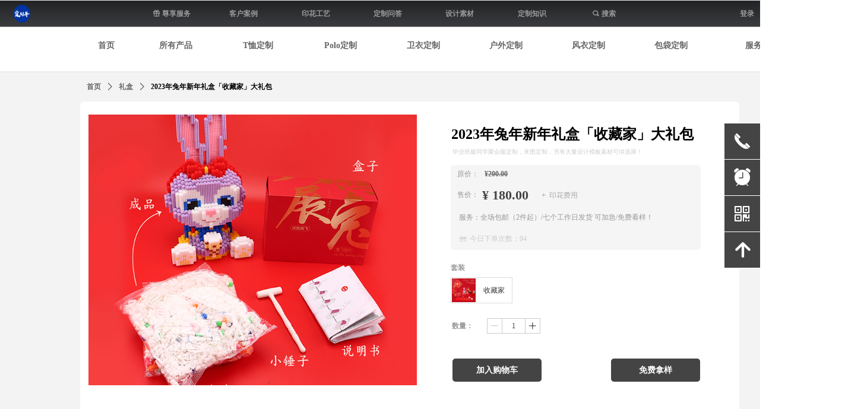

--- FILE ---
content_type: text/html; charset=utf-8
request_url: https://www.crazy.design/productinfo/1723838.html
body_size: 31986
content:


<!DOCTYPE html>

<html class="smart-design-mode">
<head>

<meta http-equiv="Content-Type" content="text/html;
charset=gb2312"/>
<meta name="sogou_site_verification" content="sqopA3lUJ1"/>
<meta name="shenma-site-verification" content="e0baf575ada87898bfd76e1ed9c93950_1575625806"> 
<meta name="google-site-verification" content="-4Va9vPql8koZZftqP_e3Cs7w0lF2ARIVHrRfDIEoCM" />
<meta name="msvalidate.01" content="104C33563891589305BB1CAB3A9453B5" />
<meta name="baidu-site-verification" content="codeva-S0EJF4UOGO" />
	<meta name="baidu-site-verification" content="nMRHx0hbhM" />
        <meta name="viewport" content="width=device-width" />

    <meta http-equiv="Content-Type" content="text/html; charset=utf-8" />
    <meta name="description" content="定制,从未如此简单。疯狂定制拥有专业的小批量定制生产网络, 专注为100+设计师及中小企业 提供小批量个性化的礼盒定制服务。 " />
    <meta name="keywords" content="定制礼盒,自由定制,企业礼品" />
    <meta name="renderer" content="webkit" />
    <meta name="applicable-device" content="pc" />
    <meta http-equiv="Cache-Control" content="no-transform" />
    <title>2023年兔年新年礼盒「收藏家」大礼包-定制牛</title>
    <link rel="icon" href="//nwzimg.wezhan.cn/sitefiles10127/10127300/2_画板 1.jpg"/><link rel="shortcut icon" href="//nwzimg.wezhan.cn/sitefiles10127/10127300/2_画板 1.jpg"/><link rel="bookmark" href="//nwzimg.wezhan.cn/sitefiles10127/10127300/2_画板 1.jpg"/>
    <link href="https://nwzimg.wezhan.cn/Designer/Content/bottom/pcstyle.css?_version=20250314160850" rel="stylesheet" type="text/css"/>
    <link href="https://nwzimg.wezhan.cn/Content/public/css/reset.css?_version=20250424171848" rel="stylesheet" type="text/css"/>
    <link href="https://nwzimg.wezhan.cn/static/iconfont/1.0.0/iconfont.css?_version=20250314160853" rel="stylesheet" type="text/css"/>
    <link href="https://nwzimg.wezhan.cn/static/iconfont/2.0.0/iconfont.css?_version=20250423163359" rel="stylesheet" type="text/css"/>
    <link href="https://nwzimg.wezhan.cn/static/iconfont/designer/iconfont.css?_version=20250515165214" rel="stylesheet" type="text/css"/>
    <link href="https://nwzimg.wezhan.cn/static/iconfont/companyinfo/iconfont.css?_version=20250314160853" rel="stylesheet" type="text/css"/>
    <link href="https://nwzimg.wezhan.cn/Designer/Content/base/css/pager.css?_version=20250314160850" rel="stylesheet" type="text/css"/>
    <link href="https://nwzimg.wezhan.cn/Designer/Content/base/css/hover-effects.css?_version=20250314160850" rel="stylesheet" type="text/css"/>
    <link href="https://nwzimg.wezhan.cn/Designer/Content/base/css/antChain.css?_version=20250314160850" rel="stylesheet" type="text/css"/>


    
    <link href="//nwzimg.wezhan.cn/pubsf/10127/10127300/css/1133605_Pc_zh-CN.css?preventCdnCacheSeed=0d561d612697496e93ae446bda9a473a" rel="stylesheet" />
    <script src="https://nwzimg.wezhan.cn/Scripts/JQuery/jquery-3.6.3.min.js?_version=20250314165221" type="text/javascript"></script>
    <script src="https://nwzimg.wezhan.cn/Designer/Scripts/jquery.lazyload.min.js?_version=20250314160851" type="text/javascript"></script>
    <script src="https://nwzimg.wezhan.cn/Designer/Scripts/smart.animation.min.js?_version=20250314160851" type="text/javascript"></script>
    <script src="https://nwzimg.wezhan.cn/Designer/Content/Designer-panel/js/kino.razor.min.js?_version=20250314160850" type="text/javascript"></script>
    <script src="https://nwzimg.wezhan.cn/Scripts/common.min.js?v=20200318&_version=20250618142234" type="text/javascript"></script>
    <script src="https://nwzimg.wezhan.cn/Administration/Scripts/admin.validator.min.js?_version=20250314160844" type="text/javascript"></script>
    <script src="https://nwzimg.wezhan.cn/Administration/Content/plugins/cookie/jquery.cookie.js?_version=20250314160844" type="text/javascript"></script>

    <script type='text/javascript' id='jssor-all' src='https://nwzimg.wezhan.cn/Designer/Scripts/jssor.slider-22.2.16-all.min.js?_version=20250314160851' ></script><script type='text/javascript' id='jqueryzoom' src='https://nwzimg.wezhan.cn/Designer/Scripts/jquery.jqueryzoom.js?_version=20250314160851' ></script><script type='text/javascript' id='slideshow' src='https://nwzimg.wezhan.cn/Designer/Scripts/slideshow.js?_version=20250314160851' ></script><script type='text/javascript' id='bootstrapjs' src='https://nwzimg.wezhan.cn/Scripts/statics/js/bootstrap.min.js' ></script><script type='text/javascript' id='lz-slider' src='https://nwzimg.wezhan.cn/Scripts/statics/js/lz-slider.min.js' ></script><script type='text/javascript' id='lz-preview' src='https://nwzimg.wezhan.cn/Scripts/statics/js/lz-preview.min.js' ></script><script type='text/javascript' id='jqPaginator' src='https://nwzimg.wezhan.cn/Scripts/statics/js/jqPaginator.min.js?_version=20250314160851' ></script>
    
    <script type="text/javascript">
        $.ajaxSetup({
            cache: false,
            beforeSend: function (jqXHR, settings) {
                settings.data = settings.data && settings.data.length > 0 ? (settings.data + "&") : "";
                settings.data = settings.data + "__RequestVerificationToken=" + $('input[name="__RequestVerificationToken"]').val();
                return true;
            }
        });
    </script>
<script>
var _hmt = _hmt || [];
(function() {
  var hm = document.createElement("script");
  hm.src = "https://hm.baidu.com/hm.js?9725d7eb01e87acefaafdfabeb918b0e";
  var s = document.getElementsByTagName("script")[0]; 
  s.parentNode.insertBefore(hm, s);
})();
</script>
    
    <!-- 阿里云AI-->
<script>
      window.SEED_CONFIG = {
        siteId: "1ppcL2nLBDDK+IlRixDxUw=="
      };
</script>
    <script src=""></script>
    

</head>
<body id="smart-body" area="main">

    <input type="hidden" id="pageinfo"
           value="1133605"
           data-type="3"
           data-device="Pc"
           data-entityid="1723838" />
    <input id="txtDeviceSwitchEnabled" value="show" type="hidden" />

    <script type="text/javascript">
        $(function() {

        if ("False"=="True") {
        $('#mainContentWrapper').addClass('translate');
        $('#antChainWrap').fadeIn(500);

        $('#closeAntChain').off('click').on('click', function(){
        $('#antChainWrap').fadeOut('slow',function(){
        $('#mainContentWrapper').removeClass('translate');
        });
        $(document).off("scroll",isWatchScroll);

        });
        $('#showQrcodeBtn').off('click').on('click', function(){
        $('#qrCodeWrappper').toggleClass('qrCodeShow');
        });
        $(document).scroll(isWatchScroll)
        }


        function isWatchScroll(){
        var scroH = $(document).scrollTop();
        if(scroH >= 80) {
        $('#mainContentWrapper').removeClass('translate');
        } else {
        $('#mainContentWrapper').addClass('translate');
        }
        }


        })
    </script>

    

    <div id="mainContentWrapper" style="background-color: rgb(238, 238, 238); background-image: none; background-repeat: no-repeat;background-position:0 0; background:-moz-linear-gradient(top, none, none);background:-webkit-gradient(linear, left top, left bottom, from(none), to(none));background:-o-linear-gradient(top, none, none);background:-ms-linear-gradient(top, none, none);background:linear-gradient(top, none, none);;
     position: relative; width: 100%;min-width:1400px;background-size: auto;" bgScroll="none">
    <div style="background-color: rgb(238, 238, 238); background-image: none; background-repeat: no-repeat;background-position:0 0; background:-moz-linear-gradient(top, none, none);background:-webkit-gradient(linear, left top, left bottom, from(none), to(none));background:-o-linear-gradient(top, none, none);background:-ms-linear-gradient(top, none, none);background:linear-gradient(top, none, none);;
         position: relative; width: 100%;min-width:1400px;background-size: auto;" bgScroll="none">
        <div class=" header" cpid="208956" id="smv_Area0" style="width: 1400px; height: 123px;  position: relative; margin: 0 auto">
            <div id="smv_tem_589_35" ctype="banner"  class="esmartMargin smartAbs " cpid="208956" cstyle="Style1" ccolor="Item0" areaId="Area0" isContainer="True" pvid="" tareaId="Area0"  re-direction="y" daxis="Y" isdeletable="True" style="height: 44px; width: 100%; left: 0px; top: 1px;z-index:0;"><div class="yibuFrameContent tem_589_35  banner_Style1  " style="overflow:visible;;" ><div class="fullcolumn-inner smAreaC" id="smc_Area0" cid="tem_589_35" style="width:1400px">
    <div id="smv_tem_590_35" ctype="image"  class="esmartMargin smartAbs " cpid="208956" cstyle="Style2" ccolor="Item0" areaId="Area0" isContainer="False" pvid="tem_589_35" tareaId="Area0"  re-direction="all" daxis="All" isdeletable="True" style="height: 30px; width: 30px; left: 23px; top: 7px;z-index:1000140;"><div class="yibuFrameContent tem_590_35  image_Style2  " style="overflow:visible;;" >
<div class="w-image-box" data-fillType="2" id="div_tem_590_35">
    <a target="_self" href="">
        <img loading="lazy" src="//nwzimg.wezhan.cn/contents/sitefiles2025/10127300/images/43704086.png" alt="" title="" id="img_smv_tem_590_35" style="width: 28px; height:28px;">
    </a>
</div>
<script type="text/javascript">
$(function () {
    InitImageSmv("tem_590_35", "28", "30", "2");

});
</script>
</div></div><div id="smv_tem_591_35" ctype="nav"  class="esmartMargin smartAbs " cpid="208956" cstyle="Style5" ccolor="Item0" areaId="Area0" isContainer="False" pvid="tem_589_35" tareaId="Area0"  re-direction="all" daxis="All" isdeletable="True" style="height: 30px; width: 850px; left: 228px; top: 7px;z-index:1000142;"><div class="yibuFrameContent tem_591_35  nav_Style5  " style="overflow:visible;;" ><div id="nav_tem_591_35" class="nav_pc_t_5">
    <ul class="w-nav" navstyle="style5">
                <li class="w-nav-inner" style="height:30px;line-height:30px;width:14.2857142857143%;">
                    <div class="w-nav-item">
                        <a href="/qyzxfw" target="_blank" class="w-nav-item-link">
                            <span class="mw-iconfont">ꁠ</span>
                            <span class="w-link-txt">尊享服务</span>
                        </a>
                        <a href="/qyzxfw" target="_blank" class="w-nav-item-link hover">
                            <span class="mw-iconfont">ꁠ</span>
                            <span class="w-link-txt">尊享服务</span>
                        </a>
                    </div>
                </li>
                <li class="w-nav-inner" style="height:30px;line-height:30px;width:14.2857142857143%;">
                    <div class="w-nav-item">
                        <a href="/fkdzkhal" target="_blank" class="w-nav-item-link">
                            <span class="mw-iconfont"></span>
                            <span class="w-link-txt">客户案例</span>
                        </a>
                        <a href="/fkdzkhal" target="_blank" class="w-nav-item-link hover">
                            <span class="mw-iconfont"></span>
                            <span class="w-link-txt">客户案例</span>
                        </a>
                    </div>
                </li>
                <li class="w-nav-inner" style="height:30px;line-height:30px;width:14.2857142857143%;">
                    <div class="w-nav-item">
                        <a href="/yhgy" target="_blank" class="w-nav-item-link">
                            <span class="mw-iconfont"></span>
                            <span class="w-link-txt">印花工艺</span>
                        </a>
                        <a href="/yhgy" target="_blank" class="w-nav-item-link hover">
                            <span class="mw-iconfont"></span>
                            <span class="w-link-txt">印花工艺</span>
                        </a>
                    </div>
                </li>
                <li class="w-nav-inner" style="height:30px;line-height:30px;width:14.2857142857143%;">
                    <div class="w-nav-item">
                        <a href="/fzdzwd" target="_blank" class="w-nav-item-link">
                            <span class="mw-iconfont"></span>
                            <span class="w-link-txt">定制问答</span>
                        </a>
                        <a href="/fzdzwd" target="_blank" class="w-nav-item-link hover">
                            <span class="mw-iconfont"></span>
                            <span class="w-link-txt">定制问答</span>
                        </a>
                    </div>
                </li>
                <li class="w-nav-inner" style="height:30px;line-height:30px;width:14.2857142857143%;">
                    <div class="w-nav-item">
                        <a href="/mfsjsc" target="_blank" class="w-nav-item-link">
                            <span class="mw-iconfont"></span>
                            <span class="w-link-txt">设计素材</span>
                        </a>
                        <a href="/mfsjsc" target="_blank" class="w-nav-item-link hover">
                            <span class="mw-iconfont"></span>
                            <span class="w-link-txt">设计素材</span>
                        </a>
                    </div>
                </li>
                <li class="w-nav-inner" style="height:30px;line-height:30px;width:14.2857142857143%;">
                    <div class="w-nav-item">
                        <a href="/dzsq" target="_blank" class="w-nav-item-link">
                            <span class="mw-iconfont"></span>
                            <span class="w-link-txt">定制知识</span>
                        </a>
                        <a href="/dzsq" target="_blank" class="w-nav-item-link hover">
                            <span class="mw-iconfont"></span>
                            <span class="w-link-txt">定制知识</span>
                        </a>
                    </div>
                </li>
                <li class="w-nav-inner" style="height:30px;line-height:30px;width:14.2857142857143%;">
                    <div class="w-nav-item">
                        <a href="/search" target="_blank" class="w-nav-item-link">
                            <span class="mw-iconfont">끠</span>
                            <span class="w-link-txt">搜索</span>
                        </a>
                        <a href="/search" target="_blank" class="w-nav-item-link hover">
                            <span class="mw-iconfont">끠</span>
                            <span class="w-link-txt">搜索</span>
                        </a>
                    </div>
                </li>

    </ul>
</div>
<script>
    $(function () {
        var itemHover, $this, item, itemAll, link;
        $('#nav_tem_591_35 .w-nav').find('.w-subnav').hide();
        $('#nav_tem_591_35 .w-nav').off('mouseenter').on('mouseenter', '.w-nav-inner', function () {
            itemAll = $('#nav_tem_591_35 .w-nav').find('.w-subnav');
            $this = $(this);
            link = $this.find('.w-nav-item-link').eq(1);
            item = $this.find('.w-subnav');
            link.stop().fadeIn(400).css("display", "block");
            item.slideDown();
        }).off('mouseleave').on('mouseleave', '.w-nav-inner', function () {
            $this = $(this);
            item = $this.find('.w-subnav');
            link = $this.find('.w-nav-item-link').eq(1);
            link.stop().fadeOut(400);
            item.stop().slideUp();
        });
        SetNavSelectedStyle('nav_tem_591_35');//选中当前导航
    });
</script></div></div><div id="smv_tem_592_35" ctype="loginstatu"  class="esmartMargin smartAbs " cpid="208956" cstyle="Style1" ccolor="Item0" areaId="Area0" isContainer="False" pvid="tem_589_35" tareaId="Area0"  re-direction="x" daxis="All" isdeletable="True" style="height: 16px; width: 200px; left: 1175px; top: 15px;z-index:1000143;"><div class="yibuFrameContent tem_592_35  loginstatu_Style1  " style="overflow:visible;;" ><!--w-login-status-->
<ul class="w-login-status">
    <li class="w-login-status-item">
        <a class=" w-status-login" href="/login" target="_self">
            <!-- <span class="w-login-status-icon mw-iconfont">&#xb121;</span> -->
            <span class="w-login-status-txt">登录</span>
        </a>
    </li>
    <li class="w-login-status-item">
        <a class=" w-status-join" href="/register" target="_self">
            <!-- <span class="w-login-status-icon mw-iconfont">&#xb113;</span> -->
            <span class="w-login-status-txt">注册</span>
        </a>
    </li>
</ul>
<div class="w-user-status" style="display: none;">
    <a class="w-user-btn">退出</a>
    <a class="w-user-name" style="height:16,lineHeight:16" href="/Customer/index"></a>
</div>
<!--/w-login-status-->
    <script type="text/javascript">
        $(function () {
            GetLoginStatusCurrentUser();
            $(".w-user-btn").click(function () {
                $.ajax({
                    type: 'post',
                    url: "/Customer/AjaxLogout",
                    data: {},
                    dataType: "json",
                    success: function() {
                        window.location.reload();
                    }
                });
            });
        })
        //加载当前用户状态
        function GetLoginStatusCurrentUser()
        {
            $.ajax({
                url: "/Customer/GetCurrentUser",
                dataType: "json",
                method: 'POST',
                success: function (data) {
                    if (data.status) {
                        $(".w-login-status").hide();
                        $(".w-user-status").show();
                        $(".w-user-status").find(".w-user-name").text(data.username);
                    } else {
                        $(".w-login-status").show();
                        $(".w-user-status").hide();
                    }
                }
            });
        }
    </script></div></div></div>
<div id="bannerWrap_tem_589_35" class="fullcolumn-outer" style="position: absolute; top: 0; bottom: 0;">
</div>

<script type="text/javascript">

    $(function () {
        var resize = function () {
            $("#smv_tem_589_35 >.yibuFrameContent>.fullcolumn-inner").width($("#smv_tem_589_35").parent().width());
            $('#bannerWrap_tem_589_35').fullScreen(function (t) {
                if (VisitFromMobile()) {
                    t.css("min-width", t.parent().width())
                }
            });
        }
        if (typeof (LayoutConverter) !== "undefined") {
            LayoutConverter.CtrlJsVariableList.push({
                CtrlId: "tem_589_35",
                ResizeFunc: resize,
            });
        } else {
            $(window).resize(function (e) {
                if (e.target == this) {
                    resize();
                }
            });
        }

        resize();
    });
</script>
</div></div><div id="smv_tem_593_35" ctype="banner"  class="esmartMargin smartAbs " cpid="208956" cstyle="Style1" ccolor="Item0" areaId="Area0" isContainer="True" pvid="" tareaId="Area0"  re-direction="y" daxis="Y" isdeletable="True" style="height: 73px; width: 100%; left: 0px; top: 47px;z-index:1000145;"><div class="yibuFrameContent tem_593_35  banner_Style1  " style="overflow:visible;;" ><div class="fullcolumn-inner smAreaC" id="smc_Area0" cid="tem_593_35" style="width:1400px">
    <div id="smv_tem_650_35" ctype="code"  class="esmartMargin smartAbs " cpid="208956" cstyle="Style1" ccolor="Item0" areaId="Area0" isContainer="False" pvid="tem_593_35" tareaId="Area0"  re-direction="all" daxis="All" isdeletable="True" style="height: 37px; width: 76px; left: 8px; top: 12px;z-index:3;"><div class="yibuFrameContent tem_650_35  code_Style1  " style="overflow:hidden;;" ><!--w-code-->
<div class="w-code">
    <div id='code_tem_650_35'><script>
var _hmt = _hmt || [];
(function() {
  var hm = document.createElement("script");
  hm.src = "https://hm.baidu.com/hm.js?68213a10e3c840eb5d336a253e801dc5";
  var s = document.getElementsByTagName("script")[0]; 
  s.parentNode.insertBefore(hm, s);
})();
</script>

<meta name="google-site-verification" content="-4Va9vPql8koZZftqP_e3Cs7w0lF2ARIVHrRfDIEoCM" /></div>
</div>
<!--/w-code--></div></div><div id="smv_tem_653_52" ctype="button"  class="esmartMargin smartAbs " cpid="208956" cstyle="Style1" ccolor="Item0" areaId="Area0" isContainer="False" pvid="tem_593_35" tareaId="Area0"  re-direction="all" daxis="All" isdeletable="True" style="height: 38px; width: 128px; left: 115px; top: 11px;z-index:1000146;"><div class="yibuFrameContent tem_653_52  button_Style1  " style="overflow:visible;;" ><a target="_blank" href="/sy" class="w-button f-ellipsis" style="width: 128px; height: 38px; line-height: 38px;">
    <span class="w-button-position">
        <em class="w-button-text f-ellipsis">
            <i class="mw-iconfont w-button-icon w-icon-hide"></i>
            <span>首页</span>
        </em>
    </span>
</a>
    <script type="text/javascript">
        $(function () {
        });
    </script>
</div></div><div id="smv_tem_684_5" ctype="tab"  class="esmartMargin smartAbs " cpid="208956" cstyle="Style6" ccolor="Item0" areaId="Area0" isContainer="True" pvid="tem_593_35" tareaId="Area0"  re-direction="all" daxis="All" isdeletable="True" style="height: 328px; width: 1197px; left: 226px; top: 12px;z-index:1000147;"><div class="yibuFrameContent tem_684_5  tab_Style6  " style="overflow:visible;;" >
<div class="w-label" id="tab_tem_684_5">
    <ul class="w-label-tips">
        <li class="w-label-tips-line"><span></span></li>
            <li class="w-label-tips-item " style="" data-area="tabArea0">
                <a class="f-ellipsis" href="/sydzsp" target="_blank" style="line-height: 35px">所有产品</a>
                <span class="mask" style=""></span>
            </li>
            <li class="w-label-tips-line"><span></span></li>
            <li class="w-label-tips-item " style="" data-area="tabArea1607407708985">
                <a class="f-ellipsis" href="/txztym" target="_blank" style="line-height: 35px">T恤定制</a>
                <span class="mask" style=""></span>
            </li>
            <li class="w-label-tips-line"><span></span></li>
            <li class="w-label-tips-item " style="" data-area="tabArea1607407717458">
                <a class="f-ellipsis" href="/polozty" target="_blank" style="line-height: 35px">Polo定制</a>
                <span class="mask" style=""></span>
            </li>
            <li class="w-label-tips-line"><span></span></li>
            <li class="w-label-tips-item " style="" data-area="tabArea1">
                <a class="f-ellipsis" href="/wyzty" target="_blank" style="line-height: 35px">卫衣定制</a>
                <span class="mask" style=""></span>
            </li>
            <li class="w-label-tips-line"><span></span></li>
            <li class="w-label-tips-item " style="" data-area="tabArea1607931351321">
                <a class="f-ellipsis" href="/hwydzty" target="_blank" style="line-height: 35px">户外定制</a>
                <span class="mask" style=""></span>
            </li>
            <li class="w-label-tips-line"><span></span></li>
            <li class="w-label-tips-item " style="" data-area="tabArea2">
                <a class="f-ellipsis" href="/hwydzty" target="_blank" style="line-height: 35px">风衣定制</a>
                <span class="mask" style=""></span>
            </li>
            <li class="w-label-tips-line"><span></span></li>
            <li class="w-label-tips-item " style="" data-area="tabArea1729844395414">
                <a class="f-ellipsis" href="/dznbddz" target="_blank" style="line-height: 35px">包袋定制</a>
                <span class="mask" style=""></span>
            </li>
            <li class="w-label-tips-line"><span></span></li>
            <li class="w-label-tips-item " style="" data-area="tabArea1607174198485">
                <a class="f-ellipsis" href="" target="_blank" style="line-height: 35px">服务</a>
                <span class="mask" style=""></span>
            </li>
            <li class="w-label-tips-line"><span></span></li>
    </ul>
    <ul class="w-label-content">

            <li class="w-label-content-item " data-area="tabArea0">
                <div class="smAreaC" id="smc_tabArea0" cid="tem_684_5" style="height: 299px;">
                    <div id="smv_tem_685_5" ctype="line"  class="esmartMargin smartAbs " cpid="208956" cstyle="Style1" ccolor="Item0" areaId="tabArea0" isContainer="False" pvid="tem_684_5" tareaId="Main"  re-direction="x" daxis="All" isdeletable="True" style="height: 20px; width: 1096px; left: -1px; top: 15px;z-index:3;"><div class="yibuFrameContent tem_685_5  line_Style1  " style="overflow:visible;;" ><!-- w-line -->
<div style="position:relative; height:100%">
    <div class="w-line" style="position:absolute;top:50%;" linetype="horizontal"></div>
</div>
</div></div><div id="smv_tem_686_5" ctype="text"  class="esmartMargin smartAbs " cpid="208956" cstyle="Style1" ccolor="Item2" areaId="tabArea0" isContainer="False" pvid="tem_684_5" tareaId=""  re-direction="all" daxis="All" isdeletable="True" style="height: 19px; width: 43px; left: 115px; top: 53px;z-index:4;"><div class="yibuFrameContent tem_686_5  text_Style1  " style="overflow:hidden;;" ><div id='txt_tem_686_5' style="height: 100%;">
    <div class="editableContent" id="txtc_tem_686_5" style="height: 100%; word-wrap:break-word;">
        <p><span style="color:#999999; font-family:Source Han Sans, Geneva, sans-serif"><span style="caret-color:#999999; font-size:12px"><strong>服饰</strong></span></span></p>

    </div>
</div>

<script>
    var tables = $(' #smv_tem_686_5').find('table')
    for (var i = 0; i < tables.length; i++) {
        var tab = tables[i]
        var borderWidth = $(tab).attr('border')
        if (borderWidth <= 0 || !borderWidth) {
            console.log(tab)
            $(tab).addClass('hidden-border')
            $(tab).children("tbody").children("tr").children("td").addClass('hidden-border')
            $(tab).children("tbody").children("tr").children("th").addClass('hidden-border')
            $(tab).children("thead").children("tr").children("td").addClass('hidden-border')
            $(tab).children("thead").children("tr").children("th").addClass('hidden-border')
            $(tab).children("tfoot").children("tr").children("td").addClass('hidden-border')
            $(tab).children("tfoot").children("tr").children("th").addClass('hidden-border')
        }
    }
</script></div></div><div id="smv_tem_687_5" ctype="image"  class="esmartMargin smartAbs " cpid="208956" cstyle="Style1" ccolor="Item0" areaId="tabArea0" isContainer="False" pvid="tem_684_5" tareaId=""  re-direction="all" daxis="All" isdeletable="True" style="height: 30px; width: 30px; left: 260px; top: 85px;z-index:5;"><div class="yibuFrameContent tem_687_5  image_Style1  " style="overflow:visible;;" >
    <div class="w-image-box image-clip-wrap" data-fillType="1" id="div_tem_687_5">
        <a target="_blank" href="/cpzty">
            <img loading="lazy" 
                 src="//nwzimg.wezhan.cn/contents/sitefiles2025/10127300/images/17684414.jpg" 
                 alt="" 
                 title="" 
                 id="img_smv_tem_687_5" 
                 style="width: 28px; height:28px;"
                 class=""
             >
        </a>
    </div>

    <script type="text/javascript">
        $(function () {
            
                InitImageSmv("tem_687_5", "28", "30", "1");
            
                 });
    </script>

</div></div><div id="smv_tem_688_5" ctype="text"  class="esmartMargin smartAbs " cpid="208956" cstyle="Style1" ccolor="Item2" areaId="tabArea0" isContainer="False" pvid="tem_684_5" tareaId=""  re-direction="all" daxis="All" isdeletable="True" style="height: 19px; width: 70px; left: 151px; top: 187px;z-index:4;"><div class="yibuFrameContent tem_688_5  text_Style1  " style="overflow:hidden;;" ><div id='txt_tem_688_5' style="height: 100%;">
    <div class="editableContent" id="txtc_tem_688_5" style="height: 100%; word-wrap:break-word;">
        <p><a href="https://www.crazy.design/wyzty" target="_blank"><span style="color:#000000"><span style="font-family:Source Han Sans,Geneva,sans-serif"><span style="font-size:14px"><strong>卫衣</strong></span></span></span></a></p>

    </div>
</div>

<script>
    var tables = $(' #smv_tem_688_5').find('table')
    for (var i = 0; i < tables.length; i++) {
        var tab = tables[i]
        var borderWidth = $(tab).attr('border')
        if (borderWidth <= 0 || !borderWidth) {
            console.log(tab)
            $(tab).addClass('hidden-border')
            $(tab).children("tbody").children("tr").children("td").addClass('hidden-border')
            $(tab).children("tbody").children("tr").children("th").addClass('hidden-border')
            $(tab).children("thead").children("tr").children("td").addClass('hidden-border')
            $(tab).children("thead").children("tr").children("th").addClass('hidden-border')
            $(tab).children("tfoot").children("tr").children("td").addClass('hidden-border')
            $(tab).children("tfoot").children("tr").children("th").addClass('hidden-border')
        }
    }
</script></div></div><div id="smv_tem_689_5" ctype="text"  class="esmartMargin smartAbs " cpid="208956" cstyle="Style1" ccolor="Item2" areaId="tabArea0" isContainer="False" pvid="tem_684_5" tareaId=""  re-direction="all" daxis="All" isdeletable="True" style="height: 19px; width: 70px; left: 151px; top: 140px;z-index:4;"><div class="yibuFrameContent tem_689_5  text_Style1  " style="overflow:hidden;;" ><div id='txt_tem_689_5' style="height: 100%;">
    <div class="editableContent" id="txtc_tem_689_5" style="height: 100%; word-wrap:break-word;">
        <p><a href="https://www.crazy.design/polozty" target="_blank"><span style="color:#000000"><span style="font-size:14px"><span style="font-family:&quot;Source Han Sans&quot;,Geneva,sans-serif"><strong>POLO衫</strong></span></span></span></a></p>

    </div>
</div>

<script>
    var tables = $(' #smv_tem_689_5').find('table')
    for (var i = 0; i < tables.length; i++) {
        var tab = tables[i]
        var borderWidth = $(tab).attr('border')
        if (borderWidth <= 0 || !borderWidth) {
            console.log(tab)
            $(tab).addClass('hidden-border')
            $(tab).children("tbody").children("tr").children("td").addClass('hidden-border')
            $(tab).children("tbody").children("tr").children("th").addClass('hidden-border')
            $(tab).children("thead").children("tr").children("td").addClass('hidden-border')
            $(tab).children("thead").children("tr").children("th").addClass('hidden-border')
            $(tab).children("tfoot").children("tr").children("td").addClass('hidden-border')
            $(tab).children("tfoot").children("tr").children("th").addClass('hidden-border')
        }
    }
</script></div></div><div id="smv_tem_690_5" ctype="text"  class="esmartMargin smartAbs " cpid="208956" cstyle="Style1" ccolor="Item2" areaId="tabArea0" isContainer="False" pvid="tem_684_5" tareaId=""  re-direction="all" daxis="All" isdeletable="True" style="height: 19px; width: 43px; left: 152px; top: 93px;z-index:4;"><div class="yibuFrameContent tem_690_5  text_Style1  " style="overflow:hidden;;" ><div id='txt_tem_690_5' style="height: 100%;">
    <div class="editableContent" id="txtc_tem_690_5" style="height: 100%; word-wrap:break-word;">
        <p><a href="https://www.crazy.design/txztym" target="_blank"><span style="color:#000000"><span style="font-size:14px"><span style="font-family:&quot;Source Han Sans&quot;,Geneva,sans-serif"><strong>T恤</strong></span></span></span></a></p>

    </div>
</div>

<script>
    var tables = $(' #smv_tem_690_5').find('table')
    for (var i = 0; i < tables.length; i++) {
        var tab = tables[i]
        var borderWidth = $(tab).attr('border')
        if (borderWidth <= 0 || !borderWidth) {
            console.log(tab)
            $(tab).addClass('hidden-border')
            $(tab).children("tbody").children("tr").children("td").addClass('hidden-border')
            $(tab).children("tbody").children("tr").children("th").addClass('hidden-border')
            $(tab).children("thead").children("tr").children("td").addClass('hidden-border')
            $(tab).children("thead").children("tr").children("th").addClass('hidden-border')
            $(tab).children("tfoot").children("tr").children("td").addClass('hidden-border')
            $(tab).children("tfoot").children("tr").children("th").addClass('hidden-border')
        }
    }
</script></div></div><div id="smv_tem_691_5" ctype="image"  class="esmartMargin smartAbs " cpid="208956" cstyle="Style1" ccolor="Item0" areaId="tabArea0" isContainer="False" pvid="tem_684_5" tareaId=""  re-direction="all" daxis="All" isdeletable="True" style="height: 40px; width: 40px; left: 106px; top: 80px;z-index:5;"><div class="yibuFrameContent tem_691_5  image_Style1  " style="overflow:visible;;" >
    <div class="w-image-box image-clip-wrap" data-fillType="1" id="div_tem_691_5">
        <a target="_blank" href="/txztym">
            <img loading="lazy" 
                 src="//nwzimg.wezhan.cn/contents/sitefiles2025/10127300/images/19686122.jpg" 
                 alt="" 
                 title="" 
                 id="img_smv_tem_691_5" 
                 style="width: 38px; height:38px;"
                 class=""
             >
        </a>
    </div>

    <script type="text/javascript">
        $(function () {
            
                InitImageSmv("tem_691_5", "38", "40", "1");
            
                 });
    </script>

</div></div><div id="smv_tem_692_5" ctype="image"  class="esmartMargin smartAbs " cpid="208956" cstyle="Style1" ccolor="Item0" areaId="tabArea0" isContainer="False" pvid="tem_684_5" tareaId=""  re-direction="all" daxis="All" isdeletable="True" style="height: 40px; width: 40px; left: 107px; top: 127px;z-index:5;"><div class="yibuFrameContent tem_692_5  image_Style1  " style="overflow:visible;;" >
    <div class="w-image-box image-clip-wrap" data-fillType="1" id="div_tem_692_5">
        <a target="_blank" href="/polozty">
            <img loading="lazy" 
                 src="//nwzimg.wezhan.cn/contents/sitefiles2025/10127300/images/19686124.jpg" 
                 alt="" 
                 title="" 
                 id="img_smv_tem_692_5" 
                 style="width: 38px; height:38px;"
                 class=""
             >
        </a>
    </div>

    <script type="text/javascript">
        $(function () {
            
                InitImageSmv("tem_692_5", "38", "40", "1");
            
                 });
    </script>

</div></div><div id="smv_tem_693_5" ctype="image"  class="esmartMargin smartAbs " cpid="208956" cstyle="Style1" ccolor="Item0" areaId="tabArea0" isContainer="False" pvid="tem_684_5" tareaId=""  re-direction="all" daxis="All" isdeletable="True" style="height: 40px; width: 40px; left: 108px; top: 177px;z-index:5;"><div class="yibuFrameContent tem_693_5  image_Style1  " style="overflow:visible;;" >
    <div class="w-image-box image-clip-wrap" data-fillType="1" id="div_tem_693_5">
        <a target="_blank" href="/wyzty">
            <img loading="lazy" 
                 src="//nwzimg.wezhan.cn/contents/sitefiles2025/10127300/images/19686127.jpg" 
                 alt="" 
                 title="" 
                 id="img_smv_tem_693_5" 
                 style="width: 38px; height:38px;"
                 class=""
             >
        </a>
    </div>

    <script type="text/javascript">
        $(function () {
            
                InitImageSmv("tem_693_5", "38", "40", "1");
            
                 });
    </script>

</div></div><div id="smv_tem_694_5" ctype="image"  class="esmartMargin smartAbs " cpid="208956" cstyle="Style1" ccolor="Item0" areaId="tabArea0" isContainer="False" pvid="tem_684_5" tareaId=""  re-direction="all" daxis="All" isdeletable="True" style="height: 40px; width: 40px; left: 256px; top: 125px;z-index:5;"><div class="yibuFrameContent tem_694_5  image_Style1  " style="overflow:visible;;" >
    <div class="w-image-box image-clip-wrap" data-fillType="1" id="div_tem_694_5">
        <a target="_blank" href="/hwydzty">
            <img loading="lazy" 
                 src="//nwzimg.wezhan.cn/contents/sitefiles2025/10127300/images/3546478.jpg" 
                 alt="" 
                 title="" 
                 id="img_smv_tem_694_5" 
                 style="width: 38px; height:38px;"
                 class=""
             >
        </a>
    </div>

    <script type="text/javascript">
        $(function () {
            
                InitImageSmv("tem_694_5", "38", "40", "1");
            
                 });
    </script>

</div></div><div id="smv_tem_695_5" ctype="text"  class="esmartMargin smartAbs " cpid="208956" cstyle="Style1" ccolor="Item2" areaId="tabArea0" isContainer="False" pvid="tem_684_5" tareaId=""  re-direction="all" daxis="All" isdeletable="True" style="height: 19px; width: 70px; left: 300px; top: 138px;z-index:4;"><div class="yibuFrameContent tem_695_5  text_Style1  " style="overflow:hidden;;" ><div id='txt_tem_695_5' style="height: 100%;">
    <div class="editableContent" id="txtc_tem_695_5" style="height: 100%; word-wrap:break-word;">
        <p><a href="https://www.crazy.design/hwydzty" target="_blank"><span style="color:#000000"><span style="font-size:14px"><span style="font-family:&quot;Source Han Sans&quot;,Geneva,sans-serif"><strong>户外运动</strong></span></span></span></a></p>

    </div>
</div>

<script>
    var tables = $(' #smv_tem_695_5').find('table')
    for (var i = 0; i < tables.length; i++) {
        var tab = tables[i]
        var borderWidth = $(tab).attr('border')
        if (borderWidth <= 0 || !borderWidth) {
            console.log(tab)
            $(tab).addClass('hidden-border')
            $(tab).children("tbody").children("tr").children("td").addClass('hidden-border')
            $(tab).children("tbody").children("tr").children("th").addClass('hidden-border')
            $(tab).children("thead").children("tr").children("td").addClass('hidden-border')
            $(tab).children("thead").children("tr").children("th").addClass('hidden-border')
            $(tab).children("tfoot").children("tr").children("td").addClass('hidden-border')
            $(tab).children("tfoot").children("tr").children("th").addClass('hidden-border')
        }
    }
</script></div></div><div id="smv_tem_696_5" ctype="text"  class="esmartMargin smartAbs " cpid="208956" cstyle="Style1" ccolor="Item2" areaId="tabArea0" isContainer="False" pvid="tem_684_5" tareaId=""  re-direction="all" daxis="All" isdeletable="True" style="height: 19px; width: 43px; left: 301px; top: 91px;z-index:4;"><div class="yibuFrameContent tem_696_5  text_Style1  " style="overflow:hidden;;" ><div id='txt_tem_696_5' style="height: 100%;">
    <div class="editableContent" id="txtc_tem_696_5" style="height: 100%; word-wrap:break-word;">
        <p><a href="https://www.crazy.design/cpzty" target="_blank"><span style="color:#000000"><span style="font-size:14px"><span style="font-family:&quot;Source Han Sans&quot;,Geneva,sans-serif"><strong>潮牌</strong></span></span></span></a></p>

    </div>
</div>

<script>
    var tables = $(' #smv_tem_696_5').find('table')
    for (var i = 0; i < tables.length; i++) {
        var tab = tables[i]
        var borderWidth = $(tab).attr('border')
        if (borderWidth <= 0 || !borderWidth) {
            console.log(tab)
            $(tab).addClass('hidden-border')
            $(tab).children("tbody").children("tr").children("td").addClass('hidden-border')
            $(tab).children("tbody").children("tr").children("th").addClass('hidden-border')
            $(tab).children("thead").children("tr").children("td").addClass('hidden-border')
            $(tab).children("thead").children("tr").children("th").addClass('hidden-border')
            $(tab).children("tfoot").children("tr").children("td").addClass('hidden-border')
            $(tab).children("tfoot").children("tr").children("th").addClass('hidden-border')
        }
    }
</script></div></div>                </div>
            </li>
            <li class="w-label-content-item " data-area="tabArea1607407708985">
                <div class="smAreaC" id="smc_tabArea1607407708985" cid="tem_684_5" style="height: 299px;">
                    <div id="smv_tem_697_5" ctype="line"  class="esmartMargin smartAbs " cpid="208956" cstyle="Style1" ccolor="Item0" areaId="tabArea1607407708985" isContainer="False" pvid="tem_684_5" tareaId="Main"  re-direction="x" daxis="All" isdeletable="True" style="height: 20px; width: 1096px; left: 0px; top: 15px;z-index:3;"><div class="yibuFrameContent tem_697_5  line_Style1  " style="overflow:visible;;" ><!-- w-line -->
<div style="position:relative; height:100%">
    <div class="w-line" style="position:absolute;top:50%;" linetype="horizontal"></div>
</div>
</div></div><div id="smv_tem_698_5" ctype="listproduct"  class="esmartMargin smartAbs " cpid="208956" cstyle="Style6" ccolor="Item0" areaId="tabArea1607407708985" isContainer="False" pvid="tem_684_5" tareaId=""  re-direction="all" daxis="All" isdeletable="True" style="height: 255px; width: 985px; left: 46px; top: 33px;z-index:2;"><div class="yibuFrameContent tem_698_5  listproduct_Style6  " style="overflow:visible;;" >    <div class="w-list xn-resize">
        <ul class="w-list-ul" id="ulList_tem_698_5"
            data-title-autolines="1"
            data-desc-autolines="1">
                <li class="w-list-item f-clearfix hover-effect"  data-effect-name="shadow">
                    <a href="/productinfo/422383.html" target="_blank" class="w-list-link">
                        <div class="w-list-pic">
                            <img loading="lazy" src="//nwzimg.wezhan.cn/contents/sitefiles2025/10127300/images/19875587.jpg" class="w-listpic-in" />
                        </div>
                        <div class="w-list-bottom">
                            <h5 class="w-list-title">「活动款」150克纯棉T恤</h5>
                            <div class="w-list-desc w-hide"></div>
                           
                            <div class="w-list-price ">¥&nbsp;19.00</div>
                            <p class="w-list-btn w-hide">立即购买</p>
                        </div>
                    </a>
                </li>
                <li class="w-list-item f-clearfix hover-effect"  data-effect-name="shadow">
                    <a href="/productinfo/8080.html" target="_blank" class="w-list-link">
                        <div class="w-list-pic">
                            <img loading="lazy" src="//nwzimg.wezhan.cn/contents/sitefiles2025/10127300/images/23278838.jpg" class="w-listpic-in" />
                        </div>
                        <div class="w-list-bottom">
                            <h5 class="w-list-title">「性价比款」190克紧密赛络纺短袖圆领T恤</h5>
                            <div class="w-list-desc w-hide"></div>
                           
                            <div class="w-list-price ">¥&nbsp;29.90</div>
                            <p class="w-list-btn w-hide">立即购买</p>
                        </div>
                    </a>
                </li>
                <li class="w-list-item f-clearfix hover-effect"  data-effect-name="shadow">
                    <a href="/productinfo/8033.html" target="_blank" class="w-list-link">
                        <div class="w-list-pic">
                            <img loading="lazy" src="//nwzimg.wezhan.cn/contents/sitefiles2025/10127300/images/19873498.jpg" class="w-listpic-in" />
                        </div>
                        <div class="w-list-bottom">
                            <h5 class="w-list-title">「性价比款」170克精梳纯棉T恤</h5>
                            <div class="w-list-desc w-hide"></div>
                           
                            <div class="w-list-price ">¥&nbsp;32.00</div>
                            <p class="w-list-btn w-hide">立即购买</p>
                        </div>
                    </a>
                </li>
                <li class="w-list-item f-clearfix hover-effect"  data-effect-name="shadow">
                    <a href="/productinfo/422665.html" target="_blank" class="w-list-link">
                        <div class="w-list-pic">
                            <img loading="lazy" src="//nwzimg.wezhan.cn/contents/sitefiles2025/10127300/images/19875077.jpg" class="w-listpic-in" />
                        </div>
                        <div class="w-list-bottom">
                            <h5 class="w-list-title">「性价比款」205克纯棉T恤</h5>
                            <div class="w-list-desc w-hide"></div>
                           
                            <div class="w-list-price ">¥&nbsp;32.00</div>
                            <p class="w-list-btn w-hide">立即购买</p>
                        </div>
                    </a>
                </li>
                <li class="w-list-item f-clearfix hover-effect"  data-effect-name="shadow">
                    <a href="/productinfo/59813.html" target="_blank" class="w-list-link">
                        <div class="w-list-pic">
                            <img loading="lazy" src="//nwzimg.wezhan.cn/contents/sitefiles2025/10127300/images/19686123.jpg" class="w-listpic-in" />
                        </div>
                        <div class="w-list-bottom">
                            <h5 class="w-list-title">「品质款」重磅265g纯棉短袖T恤</h5>
                            <div class="w-list-desc w-hide"></div>
                           
                            <div class="w-list-price ">¥&nbsp;59.90</div>
                            <p class="w-list-btn w-hide">立即购买</p>
                        </div>
                    </a>
                </li>
                <li class="w-list-item f-clearfix hover-effect"  data-effect-name="shadow">
                    <a href="/productinfo/59832.html" target="_blank" class="w-list-link">
                        <div class="w-list-pic">
                            <img loading="lazy" src="//nwzimg.wezhan.cn/contents/sitefiles2025/10127300/images/19873508.jpg" class="w-listpic-in" />
                        </div>
                        <div class="w-list-bottom">
                            <h5 class="w-list-title">「品质款」重磅300g纯棉短袖</h5>
                            <div class="w-list-desc w-hide"></div>
                           
                            <div class="w-list-price ">¥&nbsp;69.90</div>
                            <p class="w-list-btn w-hide">立即购买</p>
                        </div>
                    </a>
                </li>
        </ul>
    </div>
    <script>
        var callback_tem_698_5 = function() {
            var sv = $("#smv_tem_698_5");
            var titlelines = parseInt(sv.find(".w-list-ul").attr("data-title-autolines"));
            var desclines = parseInt(sv.find(".w-list-ul").attr("data-desc-autolines"));

            var titleItem = sv.find(".w-list-title");
            var title_line_height = titleItem.css("line-height");
            titleItem.css("height", parseInt(title_line_height) * titlelines);

            var desc_line_height = sv.find(".w-list-desc").css("line-height");
            sv.find(".w-list-desc").css("height", parseInt(desc_line_height) * desclines);

            sv.find("img").cutFill();
        }
        callback_tem_698_5();
    </script>
</div></div>                </div>
            </li>
            <li class="w-label-content-item " data-area="tabArea1607407717458">
                <div class="smAreaC" id="smc_tabArea1607407717458" cid="tem_684_5" style="height: 299px;">
                    <div id="smv_tem_699_5" ctype="line"  class="esmartMargin smartAbs " cpid="208956" cstyle="Style1" ccolor="Item0" areaId="tabArea1607407717458" isContainer="False" pvid="tem_684_5" tareaId="Main"  re-direction="x" daxis="All" isdeletable="True" style="height: 20px; width: 1096px; left: 0px; top: 15px;z-index:3;"><div class="yibuFrameContent tem_699_5  line_Style1  " style="overflow:visible;;" ><!-- w-line -->
<div style="position:relative; height:100%">
    <div class="w-line" style="position:absolute;top:50%;" linetype="horizontal"></div>
</div>
</div></div><div id="smv_tem_700_5" ctype="listproduct"  class="esmartMargin smartAbs " cpid="208956" cstyle="Style6" ccolor="Item0" areaId="tabArea1607407717458" isContainer="False" pvid="tem_684_5" tareaId=""  re-direction="all" daxis="All" isdeletable="True" style="height: 255px; width: 985px; left: 46px; top: 33px;z-index:2;"><div class="yibuFrameContent tem_700_5  listproduct_Style6  " style="overflow:visible;;" >    <div class="w-list xn-resize">
        <ul class="w-list-ul" id="ulList_tem_700_5"
            data-title-autolines="1"
            data-desc-autolines="1">
                <li class="w-list-item f-clearfix hover-effect"  data-effect-name="shadow">
                    <a href="/productinfo/423205.html" target="_blank" class="w-list-link">
                        <div class="w-list-pic">
                            <img loading="lazy" src="//nwzimg.wezhan.cn/contents/sitefiles2025/10127300/images/23333725.jpg" class="w-listpic-in" />
                        </div>
                        <div class="w-list-bottom">
                            <h5 class="w-list-title">「活动款」100%精梳赛络高仿棉Polo</h5>
                            <div class="w-list-desc w-hide"></div>
                           
                            <div class="w-list-price ">¥&nbsp;29.00</div>
                            <p class="w-list-btn w-hide">立即购买</p>
                        </div>
                    </a>
                </li>
                <li class="w-list-item f-clearfix hover-effect"  data-effect-name="shadow">
                    <a href="/productinfo/423196.html" target="_blank" class="w-list-link">
                        <div class="w-list-pic">
                            <img loading="lazy" src="//nwzimg.wezhan.cn/contents/sitefiles2025/10127300/images/23333550.jpg" class="w-listpic-in" />
                        </div>
                        <div class="w-list-bottom">
                            <h5 class="w-list-title">「性价比款」丝光棉金线Polo</h5>
                            <div class="w-list-desc w-hide"></div>
                           
                            <div class="w-list-price ">¥&nbsp;43.50</div>
                            <p class="w-list-btn w-hide">立即购买</p>
                        </div>
                    </a>
                </li>
                <li class="w-list-item f-clearfix hover-effect"  data-effect-name="shadow">
                    <a href="/productinfo/471548.html" target="_blank" class="w-list-link">
                        <div class="w-list-pic">
                            <img loading="lazy" src="//nwzimg.wezhan.cn/contents/sitefiles2025/10127300/images/19892222.jpg" class="w-listpic-in" />
                        </div>
                        <div class="w-list-bottom">
                            <h5 class="w-list-title">「性价比款」匹马珠地Polo衫</h5>
                            <div class="w-list-desc w-hide"></div>
                           
                            <div class="w-list-price ">¥&nbsp;65.00</div>
                            <p class="w-list-btn w-hide">立即购买</p>
                        </div>
                    </a>
                </li>
                <li class="w-list-item f-clearfix hover-effect"  data-effect-name="shadow">
                    <a href="/productinfo/423211.html" target="_blank" class="w-list-link">
                        <div class="w-list-pic">
                            <img loading="lazy" src="//nwzimg.wezhan.cn/contents/sitefiles2025/10127300/images/19892223.jpg" class="w-listpic-in" />
                        </div>
                        <div class="w-list-bottom">
                            <h5 class="w-list-title">「品质款」高品质竹离子丝光棉POLO</h5>
                            <div class="w-list-desc w-hide"></div>
                           
                            <div class="w-list-price ">¥&nbsp;75.00</div>
                            <p class="w-list-btn w-hide">立即购买</p>
                        </div>
                    </a>
                </li>
                <li class="w-list-item f-clearfix hover-effect"  data-effect-name="shadow">
                    <a href="/productinfo/941286.html" target="_blank" class="w-list-link">
                        <div class="w-list-pic">
                            <img loading="lazy" src="//nwzimg.wezhan.cn/contents/sitefiles2025/10127300/images/23287567.jpg" class="w-listpic-in" />
                        </div>
                        <div class="w-list-bottom">
                            <h5 class="w-list-title">「品质款」真丝光棉纯色POLO衫</h5>
                            <div class="w-list-desc w-hide"></div>
                           
                            <div class="w-list-price ">¥&nbsp;99.00</div>
                            <p class="w-list-btn w-hide">立即购买</p>
                        </div>
                    </a>
                </li>
                <li class="w-list-item f-clearfix hover-effect"  data-effect-name="shadow">
                    <a href="/productinfo/941261.html" target="_blank" class="w-list-link">
                        <div class="w-list-pic">
                            <img loading="lazy" src="//nwzimg.wezhan.cn/contents/sitefiles2025/10127300/images/23298082.jpg" class="w-listpic-in" />
                        </div>
                        <div class="w-list-bottom">
                            <h5 class="w-list-title">「旗舰款」高端液氨丝光棉Polo</h5>
                            <div class="w-list-desc w-hide"></div>
                           
                            <div class="w-list-price ">¥&nbsp;168.00</div>
                            <p class="w-list-btn w-hide">立即购买</p>
                        </div>
                    </a>
                </li>
        </ul>
    </div>
    <script>
        var callback_tem_700_5 = function() {
            var sv = $("#smv_tem_700_5");
            var titlelines = parseInt(sv.find(".w-list-ul").attr("data-title-autolines"));
            var desclines = parseInt(sv.find(".w-list-ul").attr("data-desc-autolines"));

            var titleItem = sv.find(".w-list-title");
            var title_line_height = titleItem.css("line-height");
            titleItem.css("height", parseInt(title_line_height) * titlelines);

            var desc_line_height = sv.find(".w-list-desc").css("line-height");
            sv.find(".w-list-desc").css("height", parseInt(desc_line_height) * desclines);

            sv.find("img").cutFill();
        }
        callback_tem_700_5();
    </script>
</div></div>                </div>
            </li>
            <li class="w-label-content-item " data-area="tabArea1">
                <div class="smAreaC" id="smc_tabArea1" cid="tem_684_5" style="height: 299px;">
                    <div id="smv_tem_701_5" ctype="line"  class="esmartMargin smartAbs " cpid="208956" cstyle="Style1" ccolor="Item0" areaId="tabArea1" isContainer="False" pvid="tem_684_5" tareaId="Main"  re-direction="x" daxis="All" isdeletable="True" style="height: 20px; width: 1096px; left: -4px; top: 15px;z-index:3;"><div class="yibuFrameContent tem_701_5  line_Style1  " style="overflow:visible;;" ><!-- w-line -->
<div style="position:relative; height:100%">
    <div class="w-line" style="position:absolute;top:50%;" linetype="horizontal"></div>
</div>
</div></div><div id="smv_tem_702_5" ctype="listproduct"  class="esmartMargin smartAbs " cpid="208956" cstyle="Style6" ccolor="Item0" areaId="tabArea1" isContainer="False" pvid="tem_684_5" tareaId="Main"  re-direction="all" daxis="All" isdeletable="True" style="height: 255px; width: 985px; left: 46px; top: 33px;z-index:2;"><div class="yibuFrameContent tem_702_5  listproduct_Style6  " style="overflow:visible;;" >    <div class="w-list xn-resize">
        <ul class="w-list-ul" id="ulList_tem_702_5"
            data-title-autolines="1"
            data-desc-autolines="1">
                <li class="w-list-item f-clearfix hover-effect"  data-effect-name="shadow">
                    <a href="/productinfo/471969.html" target="_blank" class="w-list-link">
                        <div class="w-list-pic">
                            <img loading="lazy" src="//nwzimg.wezhan.cn/contents/sitefiles2025/10127300/images/19892249.jpg" class="w-listpic-in" />
                        </div>
                        <div class="w-list-bottom">
                            <h5 class="w-list-title">「活动款」薄款280克毛圈圆领卫衣</h5>
                            <div class="w-list-desc w-hide"></div>
                           
                            <div class="w-list-price ">¥&nbsp;43.00</div>
                            <p class="w-list-btn w-hide">立即购买</p>
                        </div>
                    </a>
                </li>
                <li class="w-list-item f-clearfix hover-effect"  data-effect-name="shadow">
                    <a href="/productinfo/471995.html" target="_blank" class="w-list-link">
                        <div class="w-list-pic">
                            <img loading="lazy" src="//nwzimg.wezhan.cn/contents/sitefiles2025/10127300/images/19892248.jpg" class="w-listpic-in" />
                        </div>
                        <div class="w-list-bottom">
                            <h5 class="w-list-title">「活动款」薄款280克毛圈帽衫卫衣</h5>
                            <div class="w-list-desc w-hide"></div>
                           
                            <div class="w-list-price ">¥&nbsp;52.00</div>
                            <p class="w-list-btn w-hide">立即购买</p>
                        </div>
                    </a>
                </li>
                <li class="w-list-item f-clearfix hover-effect"  data-effect-name="shadow">
                    <a href="/productinfo/8129.html" target="_blank" class="w-list-link">
                        <div class="w-list-pic">
                            <img loading="lazy" src="//nwzimg.wezhan.cn/contents/sitefiles2025/10127300/images/19875666.jpg" class="w-listpic-in" />
                        </div>
                        <div class="w-list-bottom">
                            <h5 class="w-list-title">「性价比款」75D弹丝精梳棉毛圈圆领卫衣</h5>
                            <div class="w-list-desc w-hide"></div>
                           
                            <div class="w-list-price ">¥&nbsp;59.90</div>
                            <p class="w-list-btn w-hide">立即购买</p>
                        </div>
                    </a>
                </li>
                <li class="w-list-item f-clearfix hover-effect"  data-effect-name="shadow">
                    <a href="/productinfo/8119.html" target="_blank" class="w-list-link">
                        <div class="w-list-pic">
                            <img loading="lazy" src="//nwzimg.wezhan.cn/contents/sitefiles2025/10127300/images/19686127.jpg" class="w-listpic-in" />
                        </div>
                        <div class="w-list-bottom">
                            <h5 class="w-list-title">「性价比款」75D弹丝毛圈卫衣套头帽衫</h5>
                            <div class="w-list-desc w-hide"></div>
                           
                            <div class="w-list-price ">¥&nbsp;72.90</div>
                            <p class="w-list-btn w-hide">立即购买</p>
                        </div>
                    </a>
                </li>
                <li class="w-list-item f-clearfix hover-effect"  data-effect-name="shadow">
                    <a href="/productinfo/8145.html" target="_blank" class="w-list-link">
                        <div class="w-list-pic">
                            <img loading="lazy" src="//nwzimg.wezhan.cn/contents/sitefiles2025/10127300/images/19686126.jpg" class="w-listpic-in" />
                        </div>
                        <div class="w-list-bottom">
                            <h5 class="w-list-title">「性价比款」75D弹丝精梳棉拉链卫衣</h5>
                            <div class="w-list-desc w-hide"></div>
                           
                            <div class="w-list-price ">¥&nbsp;79.90</div>
                            <p class="w-list-btn w-hide">立即购买</p>
                        </div>
                    </a>
                </li>
                <li class="w-list-item f-clearfix hover-effect"  data-effect-name="shadow">
                    <a href="/productinfo/471485.html" target="_blank" class="w-list-link">
                        <div class="w-list-pic">
                            <img loading="lazy" src="//nwzimg.wezhan.cn/contents/sitefiles2025/10127300/images/19892255.jpg" class="w-listpic-in" />
                        </div>
                        <div class="w-list-bottom">
                            <h5 class="w-list-title">「品质款」优衣库同款帽衫卫衣</h5>
                            <div class="w-list-desc w-hide"></div>
                           
                            <div class="w-list-price ">¥&nbsp;168.00</div>
                            <p class="w-list-btn w-hide">立即购买</p>
                        </div>
                    </a>
                </li>
        </ul>
    </div>
    <script>
        var callback_tem_702_5 = function() {
            var sv = $("#smv_tem_702_5");
            var titlelines = parseInt(sv.find(".w-list-ul").attr("data-title-autolines"));
            var desclines = parseInt(sv.find(".w-list-ul").attr("data-desc-autolines"));

            var titleItem = sv.find(".w-list-title");
            var title_line_height = titleItem.css("line-height");
            titleItem.css("height", parseInt(title_line_height) * titlelines);

            var desc_line_height = sv.find(".w-list-desc").css("line-height");
            sv.find(".w-list-desc").css("height", parseInt(desc_line_height) * desclines);

            sv.find("img").cutFill();
        }
        callback_tem_702_5();
    </script>
</div></div>                </div>
            </li>
            <li class="w-label-content-item " data-area="tabArea1607931351321">
                <div class="smAreaC" id="smc_tabArea1607931351321" cid="tem_684_5" style="height: 299px;">
                    <div id="smv_tem_703_5" ctype="listproduct"  class="esmartMargin smartAbs " cpid="208956" cstyle="Style6" ccolor="Item0" areaId="tabArea1607931351321" isContainer="False" pvid="tem_684_5" tareaId=""  re-direction="all" daxis="All" isdeletable="True" style="height: 255px; width: 985px; left: 46px; top: 35px;z-index:2;"><div class="yibuFrameContent tem_703_5  listproduct_Style6  " style="overflow:visible;;" >    <div class="w-list xn-resize">
        <ul class="w-list-ul" id="ulList_tem_703_5"
            data-title-autolines="1"
            data-desc-autolines="1">
                <li class="w-list-item f-clearfix hover-effect"  data-effect-name="shadow">
                    <a href="/productinfo/941532.html" target="_blank" class="w-list-link">
                        <div class="w-list-pic">
                            <img loading="lazy" src="//nwzimg.wezhan.cn/contents/sitefiles2025/10127300/images/29686489.jpg" class="w-listpic-in" />
                        </div>
                        <div class="w-list-bottom">
                            <h5 class="w-list-title">「新品」针眼速干T恤</h5>
                            <div class="w-list-desc w-hide"></div>
                           
                            <div class="w-list-price ">¥&nbsp;12.00</div>
                            <p class="w-list-btn w-hide">立即购买</p>
                        </div>
                    </a>
                </li>
                <li class="w-list-item f-clearfix hover-effect"  data-effect-name="shadow">
                    <a href="/productinfo/472882.html" target="_blank" class="w-list-link">
                        <div class="w-list-pic">
                            <img loading="lazy" src="//nwzimg.wezhan.cn/contents/sitefiles2025/10127300/images/19900745.jpg" class="w-listpic-in" />
                        </div>
                        <div class="w-list-bottom">
                            <h5 class="w-list-title">银离子冰丝速干T恤</h5>
                            <div class="w-list-desc w-hide"></div>
                           
                            <div class="w-list-price ">¥&nbsp;45.90</div>
                            <p class="w-list-btn w-hide">立即购买</p>
                        </div>
                    </a>
                </li>
                <li class="w-list-item f-clearfix hover-effect"  data-effect-name="shadow">
                    <a href="/productinfo/426345.html" target="_blank" class="w-list-link">
                        <div class="w-list-pic">
                            <img loading="lazy" src="//nwzimg.wezhan.cn/contents/sitefiles2025/10127300/images/29680712.jpg" class="w-listpic-in" />
                        </div>
                        <div class="w-list-bottom">
                            <h5 class="w-list-title">「新品」冰感纤维速干衣</h5>
                            <div class="w-list-desc w-hide"></div>
                           
                            <div class="w-list-price ">¥&nbsp;55.00</div>
                            <p class="w-list-btn w-hide">立即购买</p>
                        </div>
                    </a>
                </li>
                <li class="w-list-item f-clearfix hover-effect"  data-effect-name="shadow">
                    <a href="/productinfo/941513.html" target="_blank" class="w-list-link">
                        <div class="w-list-pic">
                            <img loading="lazy" src="//nwzimg.wezhan.cn/contents/sitefiles2025/10127300/images/23280745.jpg" class="w-listpic-in" />
                        </div>
                        <div class="w-list-bottom">
                            <h5 class="w-list-title">190g 锦纶速干T恤</h5>
                            <div class="w-list-desc w-hide"></div>
                           
                            <div class="w-list-price ">¥&nbsp;55.00</div>
                            <p class="w-list-btn w-hide">立即购买</p>
                        </div>
                    </a>
                </li>
                <li class="w-list-item f-clearfix hover-effect"  data-effect-name="shadow">
                    <a href="/productinfo/426388.html" target="_blank" class="w-list-link">
                        <div class="w-list-pic">
                            <img loading="lazy" src="//nwzimg.wezhan.cn/contents/sitefiles2025/10127300/images/23313147.jpg" class="w-listpic-in" />
                        </div>
                        <div class="w-list-bottom">
                            <h5 class="w-list-title">新款情侣冰感防晒衣</h5>
                            <div class="w-list-desc w-hide"></div>
                           
                            <div class="w-list-price ">¥&nbsp;105.00</div>
                            <p class="w-list-btn w-hide">立即购买</p>
                        </div>
                    </a>
                </li>
        </ul>
    </div>
    <script>
        var callback_tem_703_5 = function() {
            var sv = $("#smv_tem_703_5");
            var titlelines = parseInt(sv.find(".w-list-ul").attr("data-title-autolines"));
            var desclines = parseInt(sv.find(".w-list-ul").attr("data-desc-autolines"));

            var titleItem = sv.find(".w-list-title");
            var title_line_height = titleItem.css("line-height");
            titleItem.css("height", parseInt(title_line_height) * titlelines);

            var desc_line_height = sv.find(".w-list-desc").css("line-height");
            sv.find(".w-list-desc").css("height", parseInt(desc_line_height) * desclines);

            sv.find("img").cutFill();
        }
        callback_tem_703_5();
    </script>
</div></div><div id="smv_tem_704_5" ctype="line"  class="esmartMargin smartAbs " cpid="208956" cstyle="Style1" ccolor="Item0" areaId="tabArea1607931351321" isContainer="False" pvid="tem_684_5" tareaId=""  re-direction="x" daxis="All" isdeletable="True" style="height: 20px; width: 1096px; left: 0px; top: 15px;z-index:1000126;"><div class="yibuFrameContent tem_704_5  line_Style1  " style="overflow:visible;;" ><!-- w-line -->
<div style="position:relative; height:100%">
    <div class="w-line" style="position:absolute;top:50%;" linetype="horizontal"></div>
</div>
</div></div>                </div>
            </li>
            <li class="w-label-content-item " data-area="tabArea2">
                <div class="smAreaC" id="smc_tabArea2" cid="tem_684_5" style="height: 299px;">
                    <div id="smv_tem_705_5" ctype="listproduct"  class="esmartMargin smartAbs " cpid="208956" cstyle="Style6" ccolor="Item0" areaId="tabArea2" isContainer="False" pvid="tem_684_5" tareaId="Main"  re-direction="all" daxis="All" isdeletable="True" style="height: 255px; width: 978px; left: 49px; top: 35px;z-index:2;"><div class="yibuFrameContent tem_705_5  listproduct_Style6  " style="overflow:visible;;" >    <div class="w-list xn-resize">
        <ul class="w-list-ul" id="ulList_tem_705_5"
            data-title-autolines="1"
            data-desc-autolines="1">
                <li class="w-list-item f-clearfix hover-effect"  data-effect-name="shadow">
                    <a href="/productinfo/426705.html" target="_blank" class="w-list-link">
                        <div class="w-list-pic">
                            <img loading="lazy" src="//nwzimg.wezhan.cn/contents/sitefiles2025/10127300/images/19903183.jpg" class="w-listpic-in" />
                        </div>
                        <div class="w-list-bottom">
                            <h5 class="w-list-title">超细摇粒绒加厚防风外套户外三合一冲锋衣</h5>
                            <div class="w-list-desc w-hide"></div>
                           
                            <div class="w-list-price ">¥&nbsp;179.00</div>
                            <p class="w-list-btn w-hide">立即购买</p>
                        </div>
                    </a>
                </li>
                <li class="w-list-item f-clearfix hover-effect"  data-effect-name="shadow">
                    <a href="/productinfo/426744.html" target="_blank" class="w-list-link">
                        <div class="w-list-pic">
                            <img loading="lazy" src="//nwzimg.wezhan.cn/contents/sitefiles2025/10127300/images/19903083.jpg" class="w-listpic-in" />
                        </div>
                        <div class="w-list-bottom">
                            <h5 class="w-list-title">定制牛三合一可拆卸防风防水秋冬冲锋衣</h5>
                            <div class="w-list-desc w-hide"></div>
                           
                            <div class="w-list-price ">¥&nbsp;238.00</div>
                            <p class="w-list-btn w-hide">立即购买</p>
                        </div>
                    </a>
                </li>
                <li class="w-list-item f-clearfix hover-effect"  data-effect-name="shadow">
                    <a href="/productinfo/426800.html" target="_blank" class="w-list-link">
                        <div class="w-list-pic">
                            <img loading="lazy" src="//nwzimg.wezhan.cn/contents/sitefiles2025/10127300/images/19902711.jpg" class="w-listpic-in" />
                        </div>
                        <div class="w-list-bottom">
                            <h5 class="w-list-title">软壳内胆热封冲锋衣</h5>
                            <div class="w-list-desc w-hide"></div>
                           
                            <div class="w-list-price ">¥&nbsp;229.00</div>
                            <p class="w-list-btn w-hide">立即购买</p>
                        </div>
                    </a>
                </li>
                <li class="w-list-item f-clearfix hover-effect"  data-effect-name="shadow">
                    <a href="/productinfo/468906.html" target="_blank" class="w-list-link">
                        <div class="w-list-pic">
                            <img loading="lazy" src="//nwzimg.wezhan.cn/contents/sitefiles2025/10127300/images/19861508.jpg" class="w-listpic-in" />
                        </div>
                        <div class="w-list-bottom">
                            <h5 class="w-list-title">定制牛迷彩三合一冲锋衣男防风保暖户外服女时尚城市休闲外套潮</h5>
                            <div class="w-list-desc w-hide"></div>
                           
                            <div class="w-list-price ">¥&nbsp;239.00</div>
                            <p class="w-list-btn w-hide">立即购买</p>
                        </div>
                    </a>
                </li>
                <li class="w-list-item f-clearfix hover-effect"  data-effect-name="shadow">
                    <a href="/productinfo/468931.html" target="_blank" class="w-list-link">
                        <div class="w-list-pic">
                            <img loading="lazy" src="//nwzimg.wezhan.cn/contents/sitefiles2025/10127300/images/19861745.jpg" class="w-listpic-in" />
                        </div>
                        <div class="w-list-bottom">
                            <h5 class="w-list-title">定制牛冲锋衣三合一可拆卸潮牌韩国保暖防风加厚外套男</h5>
                            <div class="w-list-desc w-hide"></div>
                           
                            <div class="w-list-price ">¥&nbsp;269.00</div>
                            <p class="w-list-btn w-hide">立即购买</p>
                        </div>
                    </a>
                </li>
                <li class="w-list-item f-clearfix hover-effect"  data-effect-name="shadow">
                    <a href="/productinfo/469599.html" target="_blank" class="w-list-link">
                        <div class="w-list-pic">
                            <img loading="lazy" src="//nwzimg.wezhan.cn/contents/sitefiles2025/10127300/images/19868087.jpg" class="w-listpic-in" />
                        </div>
                        <div class="w-list-bottom">
                            <h5 class="w-list-title"> 定制牛情侣可拆卸保暖抗寒羽绒冲锋衣</h5>
                            <div class="w-list-desc w-hide"></div>
                           
                            <div class="w-list-price ">¥&nbsp;328.00</div>
                            <p class="w-list-btn w-hide">立即购买</p>
                        </div>
                    </a>
                </li>
        </ul>
    </div>
    <script>
        var callback_tem_705_5 = function() {
            var sv = $("#smv_tem_705_5");
            var titlelines = parseInt(sv.find(".w-list-ul").attr("data-title-autolines"));
            var desclines = parseInt(sv.find(".w-list-ul").attr("data-desc-autolines"));

            var titleItem = sv.find(".w-list-title");
            var title_line_height = titleItem.css("line-height");
            titleItem.css("height", parseInt(title_line_height) * titlelines);

            var desc_line_height = sv.find(".w-list-desc").css("line-height");
            sv.find(".w-list-desc").css("height", parseInt(desc_line_height) * desclines);

            sv.find("img").cutFill();
        }
        callback_tem_705_5();
    </script>
</div></div><div id="smv_tem_706_5" ctype="line"  class="esmartMargin smartAbs " cpid="208956" cstyle="Style1" ccolor="Item0" areaId="tabArea2" isContainer="False" pvid="tem_684_5" tareaId="Main"  re-direction="x" daxis="All" isdeletable="True" style="height: 20px; width: 1096px; left: 0px; top: 15px;z-index:1000126;"><div class="yibuFrameContent tem_706_5  line_Style1  " style="overflow:visible;;" ><!-- w-line -->
<div style="position:relative; height:100%">
    <div class="w-line" style="position:absolute;top:50%;" linetype="horizontal"></div>
</div>
</div></div>                </div>
            </li>
            <li class="w-label-content-item " data-area="tabArea1729844395414">
                <div class="smAreaC" id="smc_tabArea1729844395414" cid="tem_684_5" style="height: 293px;">
                    <div id="smv_tem_714_15" ctype="listproduct"  class="esmartMargin smartAbs " cpid="208956" cstyle="Style6" ccolor="Item0" areaId="tabArea1729844395414" isContainer="False" pvid="tem_684_5" tareaId="Area0"  re-direction="all" daxis="All" isdeletable="True" style="height: 255px; width: 978px; left: 49px; top: 35px;z-index:2;"><div class="yibuFrameContent tem_714_15  listproduct_Style6  " style="overflow:visible;;" >    <div class="w-list xn-resize">
        <ul class="w-list-ul" id="ulList_tem_714_15"
            data-title-autolines="1"
            data-desc-autolines="1">
                <li class="w-list-item f-clearfix hover-effect"  data-effect-name="shadow">
                    <a href="/productinfo/3105203.html" target="_blank" class="w-list-link">
                        <div class="w-list-pic">
                            <img loading="lazy" src="//nwzimg.wezhan.cn/contents/sitefiles2025/10127300/images/53481665.jpg" class="w-listpic-in" />
                        </div>
                        <div class="w-list-bottom">
                            <h5 class="w-list-title">进口杜邦纸手提袋_创意艺术杜邦纸袋手提袋定制</h5>
                            <div class="w-list-desc w-hide"></div>
                           
                            <div class="w-list-price ">¥&nbsp;42.00</div>
                            <p class="w-list-btn w-hide">立即购买</p>
                        </div>
                    </a>
                </li>
                <li class="w-list-item f-clearfix hover-effect"  data-effect-name="shadow">
                    <a href="/productinfo/3104940.html" target="_blank" class="w-list-link">
                        <div class="w-list-pic">
                            <img loading="lazy" src="//nwzimg.wezhan.cn/contents/sitefiles2025/10127300/images/53478119.jpg" class="w-listpic-in" />
                        </div>
                        <div class="w-list-bottom">
                            <h5 class="w-list-title">极具设计感网格尼龙托特包_网格尼龙包袋定制</h5>
                            <div class="w-list-desc w-hide"></div>
                           
                            <div class="w-list-price ">¥&nbsp;35.00</div>
                            <p class="w-list-btn w-hide">立即购买</p>
                        </div>
                    </a>
                </li>
                <li class="w-list-item f-clearfix hover-effect"  data-effect-name="shadow">
                    <a href="/productinfo/3104901.html" target="_blank" class="w-list-link">
                        <div class="w-list-pic">
                            <img loading="lazy" src="//nwzimg.wezhan.cn/contents/sitefiles2025/10127300/images/53477835.jpg" class="w-listpic-in" />
                        </div>
                        <div class="w-list-bottom">
                            <h5 class="w-list-title">纯棉帆布袋手提袋_创意艺术纯棉帆布袋定制</h5>
                            <div class="w-list-desc w-hide"></div>
                           
                            <div class="w-list-price ">¥&nbsp;25.00</div>
                            <p class="w-list-btn w-hide">立即购买</p>
                        </div>
                    </a>
                </li>
                <li class="w-list-item f-clearfix hover-effect"  data-effect-name="shadow">
                    <a href="/productinfo/3104875.html" target="_blank" class="w-list-link">
                        <div class="w-list-pic">
                            <img loading="lazy" src="//nwzimg.wezhan.cn/contents/sitefiles2025/10127300/images/53477466.jpg" class="w-listpic-in" />
                        </div>
                        <div class="w-list-bottom">
                            <h5 class="w-list-title">字节跳动进口杜邦斜挎包_周年庆礼品杜邦斜挎包定制</h5>
                            <div class="w-list-desc w-hide"></div>
                           
                            <div class="w-list-price ">¥&nbsp;45.00</div>
                            <p class="w-list-btn w-hide">立即购买</p>
                        </div>
                    </a>
                </li>
                <li class="w-list-item f-clearfix hover-effect"  data-effect-name="shadow">
                    <a href="/productinfo/3104840.html" target="_blank" class="w-list-link">
                        <div class="w-list-pic">
                            <img loading="lazy" src="//nwzimg.wezhan.cn/contents/sitefiles2025/10127300/images/53476555.jpg" class="w-listpic-in" />
                        </div>
                        <div class="w-list-bottom">
                            <h5 class="w-list-title">MOONTON周边托特包_高品质加厚网格PU托特包</h5>
                            <div class="w-list-desc w-hide"></div>
                           
                            <div class="w-list-price ">¥&nbsp;120.00</div>
                            <p class="w-list-btn w-hide">立即购买</p>
                        </div>
                    </a>
                </li>
                <li class="w-list-item f-clearfix hover-effect"  data-effect-name="shadow">
                    <a href="/productinfo/3104791.html" target="_blank" class="w-list-link">
                        <div class="w-list-pic">
                            <img loading="lazy" src="//nwzimg.wezhan.cn/contents/sitefiles2025/10127300/images/53475741.jpg" class="w-listpic-in" />
                        </div>
                        <div class="w-list-bottom">
                            <h5 class="w-list-title">活动纯涤帆布袋定制_全画幅数码升华帆布袋定制</h5>
                            <div class="w-list-desc w-hide"></div>
                           
                            <div class="w-list-price ">¥&nbsp;19.00</div>
                            <p class="w-list-btn w-hide">立即购买</p>
                        </div>
                    </a>
                </li>
        </ul>
    </div>
    <script>
        var callback_tem_714_15 = function() {
            var sv = $("#smv_tem_714_15");
            var titlelines = parseInt(sv.find(".w-list-ul").attr("data-title-autolines"));
            var desclines = parseInt(sv.find(".w-list-ul").attr("data-desc-autolines"));

            var titleItem = sv.find(".w-list-title");
            var title_line_height = titleItem.css("line-height");
            titleItem.css("height", parseInt(title_line_height) * titlelines);

            var desc_line_height = sv.find(".w-list-desc").css("line-height");
            sv.find(".w-list-desc").css("height", parseInt(desc_line_height) * desclines);

            sv.find("img").cutFill();
        }
        callback_tem_714_15();
    </script>
</div></div>                </div>
            </li>
            <li class="w-label-content-item " data-area="tabArea1607174198485">
                <div class="smAreaC" id="smc_tabArea1607174198485" cid="tem_684_5" style="height: 193px;">
                    <div id="smv_tem_707_5" ctype="area"  class="esmartMargin smartAbs " cpid="208956" cstyle="Style2" ccolor="Item0" areaId="tabArea1607174198485" isContainer="True" pvid="tem_684_5" tareaId=""  re-direction="all" daxis="All" isdeletable="True" style="height: 125px; width: 104px; left: 468px; top: 42px;z-index:1000137;"><div class="yibuFrameContent tem_707_5  area_Style2  " style="overflow:visible;;" ><div class="w-container">
    <div class="smAreaC" id="smc_Area0" cid="tem_707_5">
        <div id="smv_tem_708_5" ctype="button"  class="esmartMargin smartAbs " cpid="208956" cstyle="Style1" ccolor="Item0" areaId="Area0" isContainer="False" pvid="tem_707_5" tareaId=""  re-direction="all" daxis="All" isdeletable="True" style="height: 120px; width: 100px; left: 3px; top: 11px;z-index:2;"><div class="yibuFrameContent tem_708_5  button_Style1  " style="overflow:visible;;" ><a target="_blank" href="/qyzxfw" class="w-button f-ellipsis" style="width: 100px; height: 120px; line-height: 120px;">
    <span class="w-button-position">
        <em class="w-button-text f-ellipsis">
            <i class="mw-iconfont w-button-icon w-icon-hide"></i>
            <span></span>
        </em>
    </span>
</a>
    <script type="text/javascript">
        $(function () {
        });
    </script>
</div></div>    </div>
</div></div></div><div id="smv_tem_709_5" ctype="area"  class="esmartMargin smartAbs " cpid="208956" cstyle="Style2" ccolor="Item0" areaId="tabArea1607174198485" isContainer="True" pvid="tem_684_5" tareaId=""  re-direction="all" daxis="All" isdeletable="True" style="height: 125px; width: 104px; left: 165px; top: 41px;z-index:1000137;"><div class="yibuFrameContent tem_709_5  area_Style2  " style="overflow:visible;;" ><div class="w-container">
    <div class="smAreaC" id="smc_Area0" cid="tem_709_5">
            </div>
</div></div></div><div id="smv_tem_710_5" ctype="area"  class="esmartMargin smartAbs " cpid="208956" cstyle="Style2" ccolor="Item0" areaId="tabArea1607174198485" isContainer="True" pvid="tem_684_5" tareaId=""  re-direction="all" daxis="All" isdeletable="True" style="height: 125px; width: 104px; left: 769px; top: 42px;z-index:1000137;"><div class="yibuFrameContent tem_710_5  area_Style2  " style="overflow:visible;;" ><div class="w-container">
    <div class="smAreaC" id="smc_Area0" cid="tem_710_5">
            </div>
</div></div></div><div id="smv_tem_711_5" ctype="area"  class="esmartMargin smartAbs " cpid="208956" cstyle="Style2" ccolor="Item0" areaId="tabArea1607174198485" isContainer="True" pvid="tem_684_5" tareaId=""  re-direction="all" daxis="All" isdeletable="True" style="height: 125px; width: 104px; left: 620px; top: 41px;z-index:1000137;"><div class="yibuFrameContent tem_711_5  area_Style2  " style="overflow:visible;;" ><div class="w-container">
    <div class="smAreaC" id="smc_Area0" cid="tem_711_5">
            </div>
</div></div></div><div id="smv_tem_712_5" ctype="line"  class="esmartMargin smartAbs " cpid="208956" cstyle="Style1" ccolor="Item0" areaId="tabArea1607174198485" isContainer="False" pvid="tem_684_5" tareaId="Main"  re-direction="x" daxis="All" isdeletable="True" style="height: 20px; width: 1096px; left: 0px; top: 15px;z-index:3;"><div class="yibuFrameContent tem_712_5  line_Style1  " style="overflow:visible;;" ><!-- w-line -->
<div style="position:relative; height:100%">
    <div class="w-line" style="position:absolute;top:50%;" linetype="horizontal"></div>
</div>
</div></div><div id="smv_tem_713_5" ctype="area"  class="esmartMargin smartAbs " cpid="208956" cstyle="Style2" ccolor="Item0" areaId="tabArea1607174198485" isContainer="True" pvid="tem_684_5" tareaId=""  re-direction="all" daxis="All" isdeletable="True" style="height: 125px; width: 104px; left: 315px; top: 41px;z-index:1000137;"><div class="yibuFrameContent tem_713_5  area_Style2  " style="overflow:visible;;" ><div class="w-container">
    <div class="smAreaC" id="smc_Area0" cid="tem_713_5">
            </div>
</div></div></div>                </div>
            </li>
    </ul>
</div>
<style>
    #smv_tem_684_5 {height:auto !important;}
</style>
<script type="text/javascript">
    var target_tem_684_5;
    $(function () {
        var event = "mouseenter";
            
        $("#tab_tem_684_5").on("mouseleave", function (e) {
            var o = e.relatedTarget || e.toElement;
            if (!o) return;
            $("#tab_tem_684_5 > .w-label-tips > .current").removeClass("current");
            $("#tab_tem_684_5 > .w-label-content").stop().slideUp("fast");
        });
        $("#tab_tem_684_5 > .w-label-tips").on("mouseenter", function () {
            $("#tab_tem_684_5 > .w-label-content").stop().slideDown("fast");
        });
        
        $("#tab_tem_684_5 > .w-label-tips >.w-label-tips-item").on(event, function () {
            $(this).siblings().removeClass("current");
            $(this).addClass("current");
            $(this).prev(".w-label-tips-line").addClass("current");
            $(this).next(".w-label-tips-line").addClass("current");
            var $content = $("#tab_tem_684_5 >.w-label-content > .w-label-content-item[data-area='" + $(this).attr("data-area") + "']");
            $content.addClass("current").siblings().removeClass("current");
            
            $("#smv_tem_684_5").attr("selectArea", $content.attr("data-area"));
            $content.find("img").cutFillAuto();
        });
        $("#smv_tem_684_5").attr("selectArea", "tabArea0");
    });
</script>
</div></div></div>
<div id="bannerWrap_tem_593_35" class="fullcolumn-outer" style="position: absolute; top: 0; bottom: 0;">
</div>

<script type="text/javascript">

    $(function () {
        var resize = function () {
            $("#smv_tem_593_35 >.yibuFrameContent>.fullcolumn-inner").width($("#smv_tem_593_35").parent().width());
            $('#bannerWrap_tem_593_35').fullScreen(function (t) {
                if (VisitFromMobile()) {
                    t.css("min-width", t.parent().width())
                }
            });
        }
        if (typeof (LayoutConverter) !== "undefined") {
            LayoutConverter.CtrlJsVariableList.push({
                CtrlId: "tem_593_35",
                ResizeFunc: resize,
            });
        } else {
            $(window).resize(function (e) {
                if (e.target == this) {
                    resize();
                }
            });
        }

        resize();
    });
</script>
</div></div>
        </div>
    </div>
    <div class="main-layout-wrapper" id="smv_AreaMainWrapper" style="background-color: rgb(243, 243, 243); background-image: none;
         background-repeat: no-repeat;background-position:0 0; background:-moz-linear-gradient(top, none, none);background:-webkit-gradient(linear, left top, left bottom, from(none), to(none));background:-o-linear-gradient(top, none, none);background:-ms-linear-gradient(top, none, none);background:linear-gradient(top, none, none);;background-size: auto;"
         bgScroll="none">
        <div class="main-layout" id="tem-main-layout11" style="width: 100%;">
            <div style="display: none">
                
            </div>
            <div class="" id="smv_MainContent" rel="mainContentWrapper" style="width: 100%; min-height: 300px; position: relative; ">
                
                <div class="smvWrapper"  style="width: 100%;  position: relative; background-color: transparent; background-image: none; background-repeat: no-repeat; background:-moz-linear-gradient(top, none, none);background:-webkit-gradient(linear, left top, left bottom, from(none), to(none));background:-o-linear-gradient(top, none, none);background:-ms-linear-gradient(top, none, none);background:linear-gradient(top, none, none);;background-position:0 0;background-size:auto;"><div class="smvContainer" id="smv_Main" cpid="1133605" style="min-height:200px;width:1400px;height:2078px;  position: relative; "><div id="smv_tem_1_39" ctype="productCrumbsBind"  class="smartRecpt esmartMargin smartAbs " cpid="1133605" cstyle="Style1" ccolor="Item0" areaId="" isContainer="False" pvid="" tareaId=""  re-direction="x" daxis="All" isdeletable="True" style="min-height: 35px; width: 936px; left: 136px; top: 6px;z-index:2;"><div class="yibuFrameContent tem_1_39  productCrumbsBind_Style1  " style="overflow:visible;;" ><!--crumbs-->

<div class="w-crumbs">
    <a href="/" class="w-crumbs-item">首页</a>

            <span class="w-crumbs-category ">&nbsp;</span><i class="w-arrowicon mw-iconfont w-crumbs-category ">&#xa132;</i>
        <span class="w-crumbs-category ">&nbsp;</span><a href="/ProductInfoCategory?categoryId=511800" class="w-crumbs-item w-crumbs-category ">礼盒</a>
            <span class="w-crumbs-caption ">&nbsp;</span><i class="w-arrowicon mw-iconfont w-crumbs-caption">&#xa132;</i>
    <span class="w-crumbs-caption">&nbsp;</span><span class="w-crumbs-caption">2023年兔年新年礼盒「收藏家」大礼包</span>
</div>


<!--/crumbs-->
<script type="text/javascript">
     $(function () {
        $('#smv_tem_1_39').smartNPCrumbsControl({ controlId: 'smv_tem_1_39', languageId:2,isHideTitle:false });
    });
</script></div></div><div id="smv_tem_197_47" ctype="area"  class="esmartMargin smartAbs " cpid="1133605" cstyle="Style1" ccolor="Item0" areaId="" isContainer="True" pvid="" tareaId=""  re-direction="all" daxis="All" isdeletable="True" style="height: 530px; width: 1110px; left: 135px; top: 48px;z-index:0;"><div class="yibuFrameContent tem_197_47  area_Style1  " style="overflow:visible;;" ><div class="w-container" data-effect-name="enterTop">
    <div class="smAreaC" id="smc_Area0" cid="tem_197_47">
        <div id="smv_tem_2_58" ctype="productSlideBind"  class="esmartMargin smartAbs " cpid="1133605" cstyle="Style4" ccolor="Item0" areaId="Area0" isContainer="False" pvid="tem_197_47" tareaId=""  re-direction="all" daxis="All" isdeletable="True" style="height: 456px; width: 555px; left: 13px; top: 22px;z-index:1;"><div class="yibuFrameContent tem_2_58  productSlideBind_Style4  " style="overflow:visible;;" ><!--w-slide-->
<div class="w-slider" id="slider_smv_tem_2_58">
    <div class="w-slider-wrap" data-u="slides">

            <div>
                <a href="javascript:void(0)" target="_self" class="w-imglink">
                    <span style="display:inline-block;height:100%;width:0;vertical-align:middle;margin-left:-5px"></span>
                    <img loading="lazy" data-u="image" src="//nwzimg.wezhan.cn/contents/sitefiles2025/10127300/images/38978682.jpg" class="CutFill" />
                </a>
                <div class="slideTitle  f-hide " data-u="thumb">5</div>
            </div>
            <div>
                <a href="javascript:void(0)" target="_self" class="w-imglink">
                    <span style="display:inline-block;height:100%;width:0;vertical-align:middle;margin-left:-5px"></span>
                    <img loading="lazy" data-u="image" src="//nwzimg.wezhan.cn/contents/sitefiles2025/10127300/images/38978681.jpg" class="CutFill" />
                </a>
                <div class="slideTitle  f-hide " data-u="thumb">4</div>
            </div>
            <div>
                <a href="javascript:void(0)" target="_self" class="w-imglink">
                    <span style="display:inline-block;height:100%;width:0;vertical-align:middle;margin-left:-5px"></span>
                    <img loading="lazy" data-u="image" src="//nwzimg.wezhan.cn/contents/sitefiles2025/10127300/images/38978680.jpg" class="CutFill" />
                </a>
                <div class="slideTitle  f-hide " data-u="thumb">3</div>
            </div>
            <div>
                <a href="javascript:void(0)" target="_self" class="w-imglink">
                    <span style="display:inline-block;height:100%;width:0;vertical-align:middle;margin-left:-5px"></span>
                    <img loading="lazy" data-u="image" src="//nwzimg.wezhan.cn/contents/sitefiles2025/10127300/images/38978679.jpg" class="CutFill" />
                </a>
                <div class="slideTitle  f-hide " data-u="thumb">2</div>
            </div>
            <div>
                <a href="javascript:void(0)" target="_self" class="w-imglink">
                    <span style="display:inline-block;height:100%;width:0;vertical-align:middle;margin-left:-5px"></span>
                    <img loading="lazy" data-u="image" src="//nwzimg.wezhan.cn/contents/sitefiles2025/10127300/images/38978678.jpg" class="CutFill" />
                </a>
                <div class="slideTitle  f-hide " data-u="thumb">1</div>
            </div>
    </div>
    <!-- Thumbnail Navigator -->
    <div data-u="thumbnavigator" class="w-slider-title slideTitle  f-hide ">
        <div class="w-slider-titlebg slideTitlebg  f-hide "></div>
        <!-- Thumbnail Item Skin Begin -->
        <div class="w-slider-titlewrap" data-u="slides">
            <div data-u="prototype" class="w-slider-titlein">
                <div data-u="thumbnailtemplate" class="w-slider-titletext"></div>
            </div>
        </div>
        <!-- Thumbnail Item Skin End -->
    </div>
    <!-- Bullet Navigator -->
    <div class="w-point slideCircle  f-hide " data-u="navigator" data-autocenter="1">
        <!-- bullet navigator item prototype -->
        <div class="w-point-item" data-u="prototype"></div>
    </div>

    <!-- Arrow Navigator -->
        <span data-u="arrowleft" class="w-point-left left slideArrow  f-hide " style="top:0px;left:12px;" data-autocenter="2">
            <i class="w-itemicon mw-iconfont ">&#xb133;</i>
        </span>
        <span data-u="arrowright" class="w-point-right right slideArrow  f-hide " style="top:0px;right:12px;" data-autocenter="2">
            <i class="w-itemicon mw-iconfont ">&#xb132;</i>
        </span>
</div>
<!--/w-slide-->
<script type="text/javascript">
      tem_2_58_page = 1;
    tem_2_58_slider4_init = function () {
        var jssor_1_options = {
            $AutoPlay: "on" == "on",//自动播放
            $PlayOrientation: "1",//2为向上滑，1为向左滑
            $Loop: parseInt("1"),//循环
            $SlideDuration: "800",//延时
            $Idle: parseInt("4000"),//切换间隔
            $SlideEasing: $Jease$.$OutQuint,
            
            $CaptionSliderOptions: {
                $Class: $JssorCaptionSlideo$,
                $Transitions: GetSlideAnimation("1", "800"),
            },
            
            $ArrowNavigatorOptions: {
                $Class: $JssorArrowNavigator$
            },
            $BulletNavigatorOptions: {
                $Class: $JssorBulletNavigator$,
                $ActionMode: "1"
            },
            $ThumbnailNavigatorOptions: {
                $Class: $JssorThumbnailNavigator$,
                $Cols: 1,
                $Align: 0,
                $NoDrag: true
            }
        };
           var jssorCache_tem_2_58  = {
            CtrlId: "tem_2_58",
            SliderId: "slider_smv_tem_2_58",
            Html: $("#slider_smv_tem_2_58")[0].outerHTML,
            JssorOpt:jssor_1_options,
        };

        var jssor_1_slider = new $JssorSlider$("slider_smv_tem_2_58", jssor_1_options);
        jssor_1_slider.$On($JssorSlider$.$EVT_PARK, function (slideIndex, fromIndex) {
            jssor_1_slider.$GoTo(slideIndex);
            return false;
        });

        function ScaleSlider() {
            var refSize = jssor_1_slider.$Elmt.parentNode.clientWidth;
            if (refSize) {
                refSize = Math.min(refSize, 1000);
                jssor_1_slider.$ScaleWidth(refSize);
            }
            else {
                window.setTimeout(ScaleSlider, 30);
            }
        }
        ScaleSlider();
        // $Jssor$.$AddEvent(window, "load", ScaleSlider);


        if (typeof (LayoutConverter) !== "undefined") {
            jssorCache_tem_2_58 .Jssor = jssor_1_slider;
            jssorCache_tem_2_58 .FillType = 'Conver';
            LayoutConverter.CtrlJsVariableList.push(jssorCache_tem_2_58 );
        }
        else {
            $Jssor$.$AddEvent(window, "resize", ScaleSlider);
        }



        var fillType = 'Conver';
        if (fillType != "Auto") {
            //大图裁剪
            $("#slider_smv_tem_2_58 .w-imglink img").cutFill(553, 454);
        }
        else
        {
            window.setTimeout(function () {
                $("#slider_smv_tem_2_58 .w-imglink").css({ textAlign: "center"});
                $("#slider_smv_tem_2_58 .w-imglink img").css({ width: "auto", "height": "auto", position: "static", maxWidth: "100%", maxHeight: "100%", textAlign: "center", verticalAlign: "middle" });
                $('#smv_tem_2_58').attr("oripicwidth", $("#slider_smv_tem_2_58 .w-imglink img").width());
                $('#smv_tem_2_58').attr("oripicheight", $("#slider_smv_tem_2_58 .w-imglink img").height());
            }, 500);

        }
    };
    $(function () {
        tem_2_58_slider4_init();
    });
</script></div></div><div id="smv_tem_3_50" ctype="productTitleBind"  class="smartRecpt esmartMargin smartAbs " cpid="1133605" cstyle="Style1" ccolor="Item0" areaId="Area0" isContainer="False" pvid="tem_197_47" tareaId=""  re-direction="x" daxis="All" isdeletable="True" style="min-height: 34px; width: 420px; left: 625px; top: 38px;z-index:4;"><div class="yibuFrameContent tem_3_50  productTitleBind_Style1  " style="overflow:visible;;" ><h1 class="w-title">2023年兔年新年礼盒「收藏家」大礼包</h1></div></div><div id="smv_tem_5_2" ctype="area"  class="esmartMargin smartAbs " cpid="1133605" cstyle="Style1" ccolor="Item0" areaId="Area0" isContainer="True" pvid="tem_197_47" tareaId=""  re-direction="all" daxis="All" isdeletable="True" style="height: 143px; width: 421px; left: 624px; top: 107px;z-index:6;"><div class="yibuFrameContent tem_5_2  area_Style1  " style="overflow:visible;;" ><div class="w-container" data-effect-name="enterTop">
    <div class="smAreaC" id="smc_Area0" cid="tem_5_2">
        <div id="smv_tem_6_23" ctype="productCurrentPriceBind"  class="esmartMargin smartAbs " cpid="1133605" cstyle="Style1" ccolor="Item0" areaId="Area0" isContainer="False" pvid="tem_5_2" tareaId=""  re-direction="x" daxis="All" isdeletable="True" style="height: 35px; width: 150px; left: 11px; top: 33px;z-index:2;"><div class="yibuFrameContent tem_6_23  productCurrentPriceBind_Style1  " style="overflow:visible;;" ><!--product cuprice-->
<div class="w-cuprice">
    <div class="w-cuprice-in">
        <div class="w-cuprice-title lz-compare">售价：</div>
        <div class="w-cuprice-num lz-compare">
            <span>¥</span>
            <span class="w-coprice-numin" name="currentPrice">180.00</span>
        </div>
    </div>
</div>
<!--/product cuprice-->
<script type="text/javascript">
    $(function () {
        $('#smv_tem_6_23').verticalCenter();
    });
</script></div></div><div id="smv_tem_7_45" ctype="productOriginalPriceBind"  class="esmartMargin smartAbs " cpid="1133605" cstyle="Style1" ccolor="Item0" areaId="Area0" isContainer="False" pvid="tem_5_2" tareaId=""  re-direction="x" daxis="All" isdeletable="True" style="height: 20px; width: 138px; left: 11px; top: 6px;z-index:3;"><div class="yibuFrameContent tem_7_45  productOriginalPriceBind_Style1  " style="overflow:visible;;" ><div class="w-coprice">
    <span class="w-coprice-title">原价：</span>
    <span class="w-coprice-num">¥<span class="w-coprice-numin" name="originalPrice">200.00</span></span>
</div></div></div><div id="smv_tem_9_42" ctype="productHitsBind"  class="esmartMargin smartAbs " cpid="1133605" cstyle="Style1" ccolor="Item0" areaId="Area0" isContainer="False" pvid="tem_5_2" tareaId=""  re-direction="x" daxis="All" isdeletable="True" style="height: 25px; width: 179px; left: 15px; top: 112px;z-index:5;"><div class="yibuFrameContent tem_9_42  productHitsBind_Style1  " style="overflow:visible;;" ><!--product pageviews   控制图标隐藏-->
<div class="w-pageviews"><i class="w-viewsicon mw-iconfont ">녃</i><span class="w-pageviews-caption">今日下单次数：</span><span class="w-pageviews-num">0</span></div>
<!--/product pageviews-->
<script type="text/javascript">

    $(function () {

         $.ajax({
            cache: false,
            url: "/Common/GetProductHits",
            type: "post",
            data: "entityId=" + 1723838,
            dataType: "json",
            success: function (result) {
                if (result.IsSuccess) {
                    $('#smv_tem_9_42 .w-pageviews-num').html(result.Hits);
                }
            },
            error: function () { }
        });
    });
</script></div></div><div id="smv_tem_196_1" ctype="text"  class="esmartMargin smartAbs " cpid="1133605" cstyle="Style1" ccolor="Item3" areaId="Area0" isContainer="False" pvid="tem_5_2" tareaId=""  re-direction="all" daxis="All" isdeletable="True" style="height: 18px; width: 82px; left: 153px; top: 45px;z-index:7;"><div class="yibuFrameContent tem_196_1  text_Style1  " style="overflow:hidden;;" ><div id='txt_tem_196_1' style="height: 100%;">
    <div class="editableContent" id="txtc_tem_196_1" style="height: 100%; word-wrap:break-word;">
        <p><span style="color:#aaaaaa"><span style="font-size:12px"><span style="font-family:Source Han Sans,Geneva,sans-serif">+ &nbsp;印花费用</span></span></span></p>

    </div>
</div>

<script>
    var tables = $(' #smv_tem_196_1').find('table')
    for (var i = 0; i < tables.length; i++) {
        var tab = tables[i]
        var borderWidth = $(tab).attr('border')
        if (borderWidth <= 0 || !borderWidth) {
            console.log(tab)
            $(tab).addClass('hidden-border')
            $(tab).children("tbody").children("tr").children("td").addClass('hidden-border')
            $(tab).children("tbody").children("tr").children("th").addClass('hidden-border')
            $(tab).children("thead").children("tr").children("td").addClass('hidden-border')
            $(tab).children("thead").children("tr").children("th").addClass('hidden-border')
            $(tab).children("tfoot").children("tr").children("td").addClass('hidden-border')
            $(tab).children("tfoot").children("tr").children("th").addClass('hidden-border')
        }
    }
</script></div></div><div id="smv_tem_12_8" ctype="text"  class="esmartMargin smartAbs " cpid="1133605" cstyle="Style1" ccolor="Item4" areaId="Area0" isContainer="False" pvid="tem_5_2" tareaId=""  re-direction="all" daxis="All" isdeletable="True" style="height: 20px; width: 395px; left: 14px; top: 82px;z-index:6;"><div class="yibuFrameContent tem_12_8  text_Style1  " style="overflow:hidden;;" ><div id='txt_tem_12_8' style="height: 100%;">
    <div class="editableContent" id="txtc_tem_12_8" style="height: 100%; word-wrap:break-word;">
        <p><span style="font-family:Microsoft YaHei"><span style="color:#999999">服务：全场包邮（2件起）/七个工作日发货 可加急/免费看样！</span></span></p>

    </div>
</div>

<script>
    var tables = $(' #smv_tem_12_8').find('table')
    for (var i = 0; i < tables.length; i++) {
        var tab = tables[i]
        var borderWidth = $(tab).attr('border')
        if (borderWidth <= 0 || !borderWidth) {
            console.log(tab)
            $(tab).addClass('hidden-border')
            $(tab).children("tbody").children("tr").children("td").addClass('hidden-border')
            $(tab).children("tbody").children("tr").children("th").addClass('hidden-border')
            $(tab).children("thead").children("tr").children("td").addClass('hidden-border')
            $(tab).children("thead").children("tr").children("th").addClass('hidden-border')
            $(tab).children("tfoot").children("tr").children("td").addClass('hidden-border')
            $(tab).children("tfoot").children("tr").children("th").addClass('hidden-border')
        }
    }
</script></div></div>    </div>
</div></div></div><div id="smv_tem_8_51" ctype="productSpecificationsBind"  class="smartRecpt esmartMargin smartAbs " cpid="1133605" cstyle="Style2" ccolor="Item0" areaId="Area0" isContainer="False" pvid="tem_197_47" tareaId=""  re-direction="x" daxis="All" isdeletable="True" style="min-height: 71px; width: 416px; left: 624px; top: 263px;z-index:4;"><div class="yibuFrameContent tem_8_51  productSpecificationsBind_Style2  " style="overflow:visible;;" ><div class="w-productattrs" name="divProductEAttributeContainer">
    <dl class="clearfix w-productattrs-color">
        <dt class="w-productattrs-title PAttribute" parameterid="28298">套装</dt>
        <dd class="w-productattrs-cont">
            <div class="w-productattrs-item">
                <a href="javascript:void(0)">
                        <img loading="lazy" src="//nwzimg.wezhan.cn/contents/sitefiles2025/10127300/images/38978678.jpg" alt="" />
                    <span class="text PAttributeValue" paid="28298" pavid="875187">收藏家</span>
                </a>
            </div>
        </dd>
    </dl>
</div>
    <script type="text/javascript">
        $(function () {
            $("#smv_tem_8_51 .w-productattrs-item").bind("click", function () {
            $(this).siblings().removeClass("selected");
            if ($(this).hasClass("selected")) {
                $(this).removeClass("selected");
            }
            else {
                $(this).addClass("selected");
            }
        });
        //$("#smv_tem_8_51").find("img").cutFill();
    });
    </script>
</div></div><div id="smv_tem_13_50" ctype="cartQuantity"  class="esmartMargin smartAbs " cpid="1133605" cstyle="Style1" ccolor="Item0" areaId="Area0" isContainer="False" pvid="tem_197_47" tareaId=""  re-direction="x" daxis="All" isdeletable="True" style="height: 26px; width: 149px; left: 626px; top: 351px;z-index:9;"><div class="yibuFrameContent tem_13_50  cartQuantity_Style1  " style="overflow:visible;;" ><div class="w-number">
    <div class="w-number-in f-clearfix">
        <span class="w-num-title">数量：</span>
        <span class="w-num-control f-clearfix">
            <a class="w-num-minus w-num-disabled"><i class="mw-iconfont">&#xa137;</i></a>
            <input type="text" value="1" class="w-num-input" name="quantity">
            <a class="w-num-plus"><i class="mw-iconfont">&#xa138;</i></a>
        </span>
    </div>
</div>

    <script type="text/javascript">
        
    $(function () {
        $('#smv_tem_13_50').wzQuantitySmartControl({ controlId: 'smv_tem_13_50' });
    });
    </script>
</div></div><div id="smv_tem_14_5" ctype="cartSubmitButton"  class="esmartMargin smartAbs " cpid="1133605" cstyle="Style1" ccolor="Item0" areaId="Area0" isContainer="False" pvid="tem_197_47" tareaId=""  re-direction="all" daxis="All" isdeletable="True" style="height: 39px; width: 150px; left: 627px; top: 419px;z-index:10;"><div class="yibuFrameContent tem_14_5  cartSubmitButton_Style1  " style="overflow:visible;;" ><a href="#" class="w-buybtn" EBusineeAlertWarning="请选择">
    <div class="w-buybtn-position">
        <!-- 显示icon去掉 w-icon-hide 该类即可-->
        <i class="mw-iconfont w-buybtn-icon w-icon-hide">&#xb099;</i><span class="w-buybtn-text">加入购物车</span>
    </div>
</a>

<script type="text/javascript">
    var _useSkuPriceSystem = true;
    var _thisProductId = '1723838';
    var _isDesign= false;
        $(function () {
            var borderTop = $('#smv_tem_14_5 .mw-buybtn').css("border-top-width");
            var borderBottom = $('#smv_tem_14_5 .mw-buybtn').css("border-bottom-width");
            var outerHeight = $('#smv_tem_14_5 .mw-buybtn').height();
            var outerWidth=$('#smv_tem_14_5 .mw-buybtn').width();
            borderTop = parseInt(borderTop);
            borderBottom = parseInt(borderBottom);
            var height = outerHeight - borderTop - borderBottom;
            $('#smv_tem_14_5 .mw-buybtn').height(height);
        });
</script>
    <script src="https://nwzimg.wezhan.cn/Content/public/js/ebusiness.js"></script>
    <script type="text/javascript">
        $(function () {

            if ($("#addCartModal").length == 0) {
                var html = "<div id='addCartModal'>";
                html += '<div class="w-modal-cartSuccess">';
                html += '<div class="w-modal w-modal-small" style="z-index: 100000">';
                html += '    <div class="w-modal-mask"></div>';
                html += '    <div class="w-modal-dialog">';
                html += '        <div class="w-modal-content">';
                html += '            <div class="w-modal-header">';
                html += '                <a class="w-modal-close"><i class="mw-iconfont">&#xb016;</i></a>';
                html += '                <h4 class="w-modal-title">提示</h4>';
                html += '    </div>';
                html += '            <div class="w-modal-body">';
                html += '                <div class="w-modal-tips">';
                html += '                    <i class="mw-iconfont">&#xb079;</i>';
                html += '                    <span class="w-modal-tipstext">商品已成功加入购物车</span>';
                html += '       </div>';
                html += '                <div class="w-modal-info">';
                html += '                    <span>购物车共有</span>';
                html += '                    <span class="num">1</span>';
                html += '                    <span>件商品，共计</span>';
                html += '                    <span class="totalnum">¥110.00</span>';
                html += '    </div > ';
                html += '   <div class="w-modal-button">';
                html += '                    <a href="javascript:void(0)" class="w-modal-btn btn-white f-mr5 w-modal-close">继续购物</a>';
                html += '                    <a href="/ebusiness/Cart/1723838" class="w-modal-btn btn-primary">马上结算</a>';
                html += '                </div > ';
                html += '        </div > ';
                html += '       </div > ';
                html += '      </div >';
                html += '   </div >';
                html += ' </div >';
                html += ' </div >';
                $("body").append(html);
            }

            if ($("#addCartSelectSpecificationsModal").length == 0) {
                var html = "";
                html += '<div id="addCartSelectSpecificationsModal">'
                html += '<div class="w-modal w-fade w-modal-small" style="z-index: 1000000;">';
                html += '<div class="w-modal-mask"></div>';
                html += '<div class="w-modal-dialog">';
                html += '    <div class="w-modal-content">';
                html += '        <div class="w-modal-header">';
                html += '  	        <a class="w-modal-close"><i class="mw-iconfont">&#xb016;</i></a>';
                html += ' 	        <h4 class="w-modal-title">提示</h4>';
                html += '        </div>';
                html += '        <div class="w-modal-body">';
                html += '	        <div class="w-modal-tips f-mb15">';
                html += '		        <i class="mw-iconfont">&#xb105;</i>';
                html += '		        <span class="w-modal-tipstext">请选择规格</span>';
                html += '	        </div>';
                html += '        </div>';
                html += '     </div>';
                html += '</div>';
                html += ' </div>';
                html += ' </div>';
                $("body").append(html);
            }

             $('.w-modal-cartSuccess .w-modal-close').unbind("click").bind("click", function () {
                $('.w-modal-cartSuccess .w-modal').removeClass("w-fadein");
            });

            $('#smv_tem_14_5 .w-buybtn').bind("click", function () {
                AddToProduct();
                if (typeof _eBusinessSkuListJson == "undefined") {
                    $('.w-modal-cartSuccess .w-modal').addClass("w-fadein");
                }
             });

            $('#addCartSelectSpecificationsModal .w-modal-close').unbind("click").bind("click", function () {
                $('#addCartSelectSpecificationsModal .w-modal').removeClass("w-fadein");
            });
        });
    </script>

</div></div><div id="smv_tem_152_32" ctype="button"  class="esmartMargin smartAbs " cpid="1133605" cstyle="Style1" ccolor="Item4" areaId="Area0" isContainer="False" pvid="tem_197_47" tareaId=""  re-direction="all" daxis="All" isdeletable="True" style="height: 39px; width: 150px; left: 894px; top: 419px;z-index:1;"><div class="yibuFrameContent tem_152_32  button_Style1  " style="overflow:visible;;" ><a target="_blank" href="https://tb.53kf.com/code/client/9981487ff90d3e55ef951ffd672739c73/1" class="w-button f-ellipsis" style="width: 150px; height: 39px; line-height: 39px;">
    <span class="w-button-position">
        <em class="w-button-text f-ellipsis">
            <i class="mw-iconfont w-button-icon w-icon-hide"></i>
            <span>免费拿样</span>
        </em>
    </span>
</a>
    <script type="text/javascript">
        $(function () {
        });
    </script>
</div></div><div id="smv_tem_170_36" ctype="text"  class="esmartMargin smartAbs " cpid="1133605" cstyle="Style1" ccolor="Item5" areaId="Area0" isContainer="False" pvid="tem_197_47" tareaId=""  re-direction="all" daxis="All" isdeletable="True" style="height: 17px; width: 461px; left: 627px; top: 78px;z-index:1;"><div class="yibuFrameContent tem_170_36  text_Style1  " style="overflow:hidden;;" ><div id='txt_tem_170_36' style="height: 100%;">
    <div class="editableContent" id="txtc_tem_170_36" style="height: 100%; word-wrap:break-word;">
        <p><span style="color:#cccccc"><span style="font-size:10px">毕业班服同学聚会服定制，来图定制，另有大量设计模板素材可供选择！</span></span></p>

    </div>
</div>

<script>
    var tables = $(' #smv_tem_170_36').find('table')
    for (var i = 0; i < tables.length; i++) {
        var tab = tables[i]
        var borderWidth = $(tab).attr('border')
        if (borderWidth <= 0 || !borderWidth) {
            console.log(tab)
            $(tab).addClass('hidden-border')
            $(tab).children("tbody").children("tr").children("td").addClass('hidden-border')
            $(tab).children("tbody").children("tr").children("th").addClass('hidden-border')
            $(tab).children("thead").children("tr").children("td").addClass('hidden-border')
            $(tab).children("thead").children("tr").children("th").addClass('hidden-border')
            $(tab).children("tfoot").children("tr").children("td").addClass('hidden-border')
            $(tab).children("tfoot").children("tr").children("th").addClass('hidden-border')
        }
    }
</script></div></div>    </div>
</div></div></div><div id="smv_tem_20_8" ctype="tab"  class="esmartMargin smartAbs " cpid="1133605" cstyle="Style2" ccolor="Item0" areaId="Main" isContainer="True" pvid="" tareaId="Main"  re-direction="all" daxis="All" isdeletable="True" style="height: 1207px; width: 1109px; left: 136px; top: 590px;z-index:1;"><div class="yibuFrameContent tem_20_8  tab_Style2  " style="overflow:visible;;" >
<div class="w-label" id="tab_tem_20_8">
    <ul class="w-label-tips">
        <li class="w-label-tips-line w-label-tips-line-left"><span></span></li>
        <li class="w-label-tips-line current"><span></span></li>
            <li class="w-label-tips-item current" data-area="tabArea0">
                <a href="" target="_blank">产品详情</a>
                <span class="mask" style=""></span>
            </li>
            <li class="w-label-tips-line current"><span></span></li>
        <li class="w-label-tips-line w-label-tips-line-right"><span></span></li>
    </ul>
    <ul class="w-label-content">

            <li class="w-label-content-item current" data-area="tabArea0">
                <div class="smAreaC" id="smc_tabArea0" cid="tem_20_8" style="height: 1150px;">
                    <div id="smv_tem_209_31" ctype="productContentBind"  class="smartRecpt esmartMargin smartAbs " cpid="1133605" cstyle="Style1" ccolor="Item0" areaId="tabArea0" isContainer="False" pvid="tem_20_8" tareaId="Main"  re-direction="all" daxis="All" isdeletable="True" style="min-height: 933px; width: 1101px; left: 6px; top: 13px;z-index:22;"><div class="yibuFrameContent tem_209_31  productContentBind_Style1  " style="overflow:visible;;" ><style>
    .w-detail ul, .w-detail li, .w-detail ol {
        list-style: revert;
        margin:0;
    }

    .w-detail ul, .w-detail ol {
        padding-left: 40px;
    }
</style>
<!--product detail-->
<div id="tem_209_31_txt" class="w-detailcontent">
    <div class="w-detail"><p style="text-align:center"><img alt="" height="1119" src="//nwzimg.wezhan.cn/contents/sitefiles2025/10127300/images/38978696.jpg" style="float:" width="750" /><img alt="" height="934" src="//nwzimg.wezhan.cn/contents/sitefiles2025/10127300/images/38978698.jpg" style="float:" width="750" /><img alt="" height="1232" src="//nwzimg.wezhan.cn/contents/sitefiles2025/10127300/images/38978700.jpg" style="float:" width="750" /><img alt="" height="789" src="//nwzimg.wezhan.cn/contents/sitefiles2025/10127300/images/38978702.jpg" style="float:" width="750" /><img alt="" height="1267" src="//nwzimg.wezhan.cn/contents/sitefiles2025/10127300/images/38978703.jpg" style="float:" width="750" /></p>
</div>
</div>
<!--/product detail-->
<script type="text/javascript">

    $(function () {
        var contentWidth = parseInt($('#smv_tem_209_31').css("width"));
        ///长图自适应屏幕
        $('#smv_tem_209_31 img').each(function () {
            $(this).load(function () {
                var width = $(this).width();
                if (width > contentWidth){
                    $(this).css("cssText", 'max-width:' + contentWidth + 'px !important;height:auto !important;');
                }
            });
        });
        $('#smv_tem_209_31 table').each(function () {
            $(this).removeAttr("width");
            if ($(this).width() > contentWidth) {
                $(this).css("width", "100%");
            }
        });

        var splitLength = $('#tem_209_31_txt').find("div").html().split("_ueditor_page_break_tag_");
        if (splitLength.length > 1) {
            pagination('tem_209_31_txt', "首页", "末页", "上一页", "下一页", function (hisHeight) {
                if (typeof hisHeight == 'undefined')
                {
                    $('#smv_tem_209_31').smrecompute();
                }
                else
                {
                    var tabContentHeight = $('#tem_209_31_txt').height();
                    $('#smv_tem_209_31').smrecompute("recomputeTo", [tabContentHeight, hisHeight]);
                }
                $('#smv_tem_209_31 img').each(function () {
                    var src = $(this).attr("src");
                    if (typeof src != 'undefined' && src != "") {
                        $(this).attr("src", "");
                        $(this)[0].onload = function () {
                            $('#smv_tem_209_31').smrecompute();
                        };
                        $(this).attr("src", src);
                    }
                });
                showBigImg_tem_209_31();
            });
        }
        else
        {
            $('#smv_tem_209_31 img').each(function () {
                var src = $(this).attr("src");
                if (typeof src != 'undefined' && src != "") {
                    $(this).attr("src", "");
                    $(this)[0].onload = function () {
                        $('#smv_tem_209_31').smrecompute();
                    };
                    $(this).attr("src", src);
                }
            });
           showBigImg_tem_209_31();
        }

        xwezhan.cssUeditorTale();
    });

    function showBigImg_tem_209_31()
    {
        if (false)
        {
            var bigImageArray = [];
            $('#smv_tem_209_31 img').each(function () {
                if ($(this).parents("a").length == 0) {
                    var srcStr = $(this).attr("src");
                   $(this).lzpreview({
                        cssLink: '/Content/css/atlas-preview.css',
                        pageSize: 1,//每页最大图片数
                        imgUrl: [srcStr],
                        imgAlt: [''],
                        imgLink: ['javascript:void(0)'],
                        imgTarget: [''],
                        itemSelect: $(this),
                        arrow: false,
                        thumbnail: false
                    });
                }
            });
        }
    }
</script>
</div></div><div id="smv_tem_213_31" ctype="image"  class="esmartMargin smartAbs " cpid="1133605" cstyle="Style1" ccolor="Item0" areaId="tabArea0" isContainer="False" pvid="tem_20_8" tareaId="Main"  re-direction="all" daxis="All" isdeletable="True" style="height: 200px; width: 800px; left: 155px; top: 948px;z-index:24;"><div class="yibuFrameContent tem_213_31  image_Style1  " style="overflow:visible;;" >
    <div class="w-image-box image-clip-wrap" data-fillType="0" id="div_tem_213_31">
        <a target="_self" href="">
            <img loading="lazy" 
                 src="//nwzimg.wezhan.cn/contents/sitefiles2025/10127300/images/43395790.jpg" 
                 alt="" 
                 title="" 
                 id="img_smv_tem_213_31" 
                 style="width: 798px; height:198px;"
                 class=""
             >
        </a>
    </div>

    <script type="text/javascript">
        $(function () {
            
                InitImageSmv("tem_213_31", "798", "200", "0");
            
                 });
    </script>

</div></div>                </div>
            </li>
    </ul>
</div>
<script type="text/javascript">
    $(function () {
        var event = "click";
        $("#tab_tem_20_8 > .w-label-tips >.w-label-tips-item").on(event, function () {
            $(this).siblings().removeClass("current");
            $(this).addClass("current");
            $(this).prev(".w-label-tips-line").addClass("current");
            $(this).next(".w-label-tips-line").addClass("current");
            var $content = $("#tab_tem_20_8 >.w-label-content > .w-label-content-item[data-area='"+$(this).attr("data-area")+"']");
            $content.addClass("current").siblings().removeClass("current");

            $("#smv_tem_20_8").attr("selectArea",$content.attr("data-area"));
            $content.find("img").cutFillAuto();

                
                    if (typeof (LayoutConverter) === "undefined" || (typeof (CtrlAdjuster) !== "undefined" && CtrlAdjuster.GetCurrentBrowserWidth() >= CtrlAdjuster.GetOriPageWidth())) {
                        // 非响应设计下，让这个控件也响应内容高度
                        var tabContentH = 0;

                       // 获取最大内容的高度
                       var maxHeight = 0;
                       $content.children().children().each(function () {
                           var child = $(this)
                           maxHeight = Math.max(maxHeight, child.position().top + child.outerHeight())
                       })

                        // $content.children().children() 没有的时候，取设计的高度
                        if (maxHeight == 0) {
                            tabContentH = $content.children().outerHeight() + $("#tab_tem_20_8 > .w-label-tips").outerHeight() + 0;
                        } else {
                            tabContentH += maxHeight + 20; // 预留一个边距，防止贴边不美观
                            $content.children().height(tabContentH)
                            tabContentH += $("#tab_tem_20_8 > .w-label-tips").outerHeight();
                        }

                        $('#smv_tem_20_8').smrecompute("recomputeTo", tabContentH);
                        if (!$content.children().hasClass('expandFlag')) {
                            // 产品详情tab高度问题修改
                            $content.children().addClass('jumpCalculateSign');
                            $content.find('.smartRecpt').smrecompute();
                        }
                    }
                
        });
        $("#smv_tem_20_8").attr("selectArea","tabArea0");
    });
</script>
</div></div><div id="smv_tem_154_37" ctype="code"  class="esmartMargin smartAbs " cpid="1133605" cstyle="Style1" ccolor="Item0" areaId="" isContainer="False" pvid="" tareaId=""  re-direction="all" daxis="All" isdeletable="True" style="height: 28px; width: 68px; left: 967px; top: 13px;z-index:22;"><div class="yibuFrameContent tem_154_37  code_Style1  " style="overflow:hidden;;" ><!--w-code-->
<div class="w-code">
    <div id='code_tem_154_37'><script>
(function(){
var src = (document.location.protocol == "http:") ? "http://js.passport.qihucdn.com/11.0.1.js?250de545f61722201ca04d083f9e4354":"https://jspassport.ssl.qhimg.com/11.0.1.js?250de545f61722201ca04d083f9e4354";
document.write('<script src="' + src + '" id="sozz"><\/script>');
})();
</script></div>
</div>
<!--/w-code--></div></div><div id="smv_tem_155_10" ctype="code"  class="esmartMargin smartAbs " cpid="1133605" cstyle="Style1" ccolor="Item0" areaId="" isContainer="False" pvid="" tareaId=""  re-direction="all" daxis="All" isdeletable="True" style="height: 33px; width: 91px; left: 827px; top: 16px;z-index:23;"><div class="yibuFrameContent tem_155_10  code_Style1  " style="overflow:hidden;;" ><!--w-code-->
<div class="w-code">
    <div id='code_tem_155_10'><script>
(function(){
    var bp = document.createElement('script');
    var curProtocol = window.location.protocol.split(':')[0];
    if (curProtocol === 'https') {
        bp.src = 'https://zz.bdstatic.com/linksubmit/push.js';
    }
    else {
        bp.src = 'http://push.zhanzhang.baidu.com/push.js';
    }
    var s = document.getElementsByTagName("script")[0];
    s.parentNode.insertBefore(bp, s);
})();
</script>
</div>
</div>
<!--/w-code--></div></div><div id="smv_tem_178_59" ctype="dialog"  class="esmartMargin smartAbs " cpid="1133605" cstyle="Style1" ccolor="Item0" areaId="Main" isContainer="True" pvid="" tareaId="Main"  re-direction="all" daxis="None" isdeletable="True" style="height: 356px; width: 387px; left: 857px; top: 43px;z-index:1000112;position:fixed;"><div class="yibuFrameContent tem_178_59  dialog_Style1  " style="overflow:visible;;" >  <div class="w-modal">
            <div class="w-modal-mask" id="smv_tem_178_59_dialog_modal_mask"></div>
            <div class="w-modal-content">
                <div class="w-modal-close ">
                    <i class="mw-iconfont">&#xa072;</i>
                </div>
                <div class="smAreaC w-modal-content-inner" id="smc_Area0" cid="tem_178_59" >
                    <div id="smv_tem_179_59" ctype="area"  class="esmartMargin smartAbs " cpid="1133605" cstyle="Style1" ccolor="Item0" areaId="Area0" isContainer="True" pvid="tem_178_59" tareaId=""  re-direction="all" daxis="All" isdeletable="True" style="height: 347px; width: 374px; left: 7px; top: 4px;z-index:1;"><div class="yibuFrameContent tem_179_59  area_Style1  " style="overflow:visible;;" ><div class="w-container" data-effect-name="enterTop">
    <div class="smAreaC" id="smc_Area0" cid="tem_179_59">
        <div id="smv_tem_180_59" ctype="area"  class="esmartMargin smartAbs " cpid="1133605" cstyle="Style1" ccolor="Item0" areaId="Area0" isContainer="True" pvid="tem_179_59" tareaId=""  re-direction="all" daxis="All" isdeletable="True" style="height: 30px; width: 100%; left: 0px; top: 148px;z-index:4;"><div class="yibuFrameContent tem_180_59  area_Style1 yibuFullScreen " style="overflow:visible;margin:0 0px;" ><div class="w-container" data-effect-name="enterTop">
    <div class="smAreaC" id="smc_Area0" cid="tem_180_59">
            </div>
</div></div></div><div id="smv_tem_181_59" ctype="image"  class="esmartMargin smartAbs " cpid="1133605" cstyle="Style1" ccolor="Item0" areaId="Area0" isContainer="False" pvid="tem_179_59" tareaId=""  re-direction="all" daxis="All" isdeletable="True" style="height: 174px; width: 179px; left: 109px; top: 87px;z-index:6;"><div class="yibuFrameContent tem_181_59  image_Style1  " style="overflow:visible;;" >
    <div class="w-image-box image-clip-wrap" data-fillType="0" id="div_tem_181_59">
        <a target="_self" href="">
            <img loading="lazy" 
                 src="//nwzimg.wezhan.cn/contents/sitefiles2025/10127300/images/12302438.jpg" 
                 alt="wechat" 
                 title="wechat" 
                 id="img_smv_tem_181_59" 
                 style="width: 177px; height:172px;"
                 class=""
             >
        </a>
    </div>

    <script type="text/javascript">
        $(function () {
            
                InitImageSmv("tem_181_59", "177", "174", "0");
            
                 });
    </script>

</div></div><div id="smv_tem_182_59" ctype="text"  class="esmartMargin smartAbs " cpid="1133605" cstyle="Style1" ccolor="Item3" areaId="Area0" isContainer="False" pvid="tem_179_59" tareaId=""  re-direction="all" daxis="All" isdeletable="True" style="height: 50px; width: 200px; left: 90px; top: 20px;z-index:5;"><div class="yibuFrameContent tem_182_59  text_Style1  " style="overflow:hidden;;" ><div id='txt_tem_182_59' style="height: 100%;">
    <div class="editableContent" id="txtc_tem_182_59" style="height: 100%; word-wrap:break-word;">
        <p style="text-align:center"><span style="font-size:12px"><span style="line-height:1.75"><span style="color:#666666"><span style="font-family:Source Han Sans,Geneva,sans-serif">我是客服小楚</span></span></span></span></p>

<p style="text-align:center"><span style="font-size:12px"><span style="line-height:1.75"><strong><span style="font-family:Source Han Sans,Geneva,sans-serif">添加我的微信，可快速咨询喔</span></strong></span></span></p>

    </div>
</div>

<script>
    var tables = $(' #smv_tem_182_59').find('table')
    for (var i = 0; i < tables.length; i++) {
        var tab = tables[i]
        var borderWidth = $(tab).attr('border')
        if (borderWidth <= 0 || !borderWidth) {
            console.log(tab)
            $(tab).addClass('hidden-border')
            $(tab).children("tbody").children("tr").children("td").addClass('hidden-border')
            $(tab).children("tbody").children("tr").children("th").addClass('hidden-border')
            $(tab).children("thead").children("tr").children("td").addClass('hidden-border')
            $(tab).children("thead").children("tr").children("th").addClass('hidden-border')
            $(tab).children("tfoot").children("tr").children("td").addClass('hidden-border')
            $(tab).children("tfoot").children("tr").children("th").addClass('hidden-border')
        }
    }
</script></div></div><div id="smv_tem_183_59" ctype="text"  class="esmartMargin smartAbs " cpid="1133605" cstyle="Style1" ccolor="Item3" areaId="Area0" isContainer="False" pvid="tem_179_59" tareaId=""  re-direction="all" daxis="All" isdeletable="True" style="height: 21px; width: 175px; left: 103px; top: 296px;z-index:1;"><div class="yibuFrameContent tem_183_59  text_Style1  " style="overflow:hidden;;" ><div id='txt_tem_183_59' style="height: 100%;">
    <div class="editableContent" id="txtc_tem_183_59" style="height: 100%; word-wrap:break-word;">
        <p style="text-align:center"><span style="font-size:12px"><span style="font-family:Source Han Sans,Geneva,sans-serif">打开微信扫描添加即可</span></span></p>

    </div>
</div>

<script>
    var tables = $(' #smv_tem_183_59').find('table')
    for (var i = 0; i < tables.length; i++) {
        var tab = tables[i]
        var borderWidth = $(tab).attr('border')
        if (borderWidth <= 0 || !borderWidth) {
            console.log(tab)
            $(tab).addClass('hidden-border')
            $(tab).children("tbody").children("tr").children("td").addClass('hidden-border')
            $(tab).children("tbody").children("tr").children("th").addClass('hidden-border')
            $(tab).children("thead").children("tr").children("td").addClass('hidden-border')
            $(tab).children("thead").children("tr").children("th").addClass('hidden-border')
            $(tab).children("tfoot").children("tr").children("td").addClass('hidden-border')
            $(tab).children("tfoot").children("tr").children("th").addClass('hidden-border')
        }
    }
</script></div></div>    </div>
</div></div></div>                </div>
            </div>
        </div>

            <script type="text/javascript">
                $(function () {
                    dialog_smv_tem_178_59 =$('#smv_tem_178_59').smartNPwzDialogControl({
                        controlId: 'smv_tem_178_59', caption: '首页版型定制按钮', hideByClickMask: true, delayed: 1000 ,isDefault:false,direction:'None'});
                });
            </script>
</div></div><div id="smv_tem_199_17" ctype="area"  class="esmartMargin smartAbs " cpid="1133605" cstyle="Style1" ccolor="Item0" areaId="" isContainer="True" pvid="" tareaId=""  re-direction="all" daxis="All" isdeletable="True" style="height: 195px; width: 1109px; left: 136px; top: 1855px;z-index:0;"><div class="yibuFrameContent tem_199_17  area_Style1  " style="overflow:visible;;" ><div class="w-container" data-effect-name="enterTop">
    <div class="smAreaC" id="smc_Area0" cid="tem_199_17">
        <div id="smv_tem_200_2" ctype="tab"  class="esmartMargin smartAbs " cpid="1133605" cstyle="Style2" ccolor="Item0" areaId="Area0" isContainer="True" pvid="tem_199_17" tareaId=""  re-direction="all" daxis="All" isdeletable="True" style="height: 180px; width: 1073px; left: 8px; top: 6px;z-index:100050;"><div class="yibuFrameContent tem_200_2  tab_Style2  " style="overflow:visible;;" >
<div class="w-label" id="tab_tem_200_2">
    <ul class="w-label-tips">
        <li class="w-label-tips-line w-label-tips-line-left"><span></span></li>
        <li class="w-label-tips-line current"><span></span></li>
            <li class="w-label-tips-item current" data-area="tabArea0">
                <a href="" target="_blank">热门关键词</a>
                <span class="mask" style=""></span>
            </li>
            <li class="w-label-tips-line current"><span></span></li>
            <li class="w-label-tips-item " data-area="tabArea1">
                <a href="" target="_blank">热门标签</a>
                <span class="mask" style=""></span>
            </li>
            <li class="w-label-tips-line "><span></span></li>
            <li class="w-label-tips-item " data-area="tabArea2">
                <a href="" target="_blank">合作案例</a>
                <span class="mask" style=""></span>
            </li>
            <li class="w-label-tips-line "><span></span></li>
            <li class="w-label-tips-item " data-area="tabArea1598948684345">
                <a href="" target="_blank">产品定制</a>
                <span class="mask" style=""></span>
            </li>
            <li class="w-label-tips-line "><span></span></li>
            <li class="w-label-tips-item " data-area="tabArea1598948695061">
                <a href="" target="_blank">定制专题</a>
                <span class="mask" style=""></span>
            </li>
            <li class="w-label-tips-line "><span></span></li>
        <li class="w-label-tips-line w-label-tips-line-right"><span></span></li>
    </ul>
    <ul class="w-label-content">

            <li class="w-label-content-item current" data-area="tabArea0">
                <div class="smAreaC" id="smc_tabArea0" cid="tem_200_2" style="height: 143px;">
                    <div id="smv_tem_201_2" ctype="code"  class="esmartMargin smartAbs " cpid="1133605" cstyle="Style1" ccolor="Item0" areaId="tabArea0" isContainer="False" pvid="tem_200_2" tareaId=""  re-direction="all" daxis="All" isdeletable="True" style="height: 130px; width: 1094px; left: 0px; top: 10px;z-index:2;"><div class="yibuFrameContent tem_201_2  code_Style1  " style="overflow:hidden;;" ><!--w-code-->
<div class="w-code">
    <div id='code_tem_201_2'><style type="text/css">
	.b .a{
		color: #969696;
		font-size: 12px;
		text-decoration:none; 
		 width:100px;
		 white-space:nowrap;
		 overflow:hidden;
		 text-overflow:ellipsis; 
		display:inline-block;
		line-height:25px;
		}
		
		.a:hover{
			text-decoration: underline;
			color: black;
		}
	</style>

	<div class="b">
		<a class="a" target="_blank" href="https://www.crazy.design/gsdzdxlogo" title="公司订制短袖logo">公司订制短袖logo</a>
		<a class="a" target="_blank" href="https://www.crazy.design/yznggs" title="一周年广告衫">一周年广告衫</a>
		<a class="a" target="_blank" href="https://www.crazy.design/zndzdxtp" title="周年订做短袖图片">周年订做短袖图片</a>
		<a class="a" target="_blank" href="https://www.crazy.design/hdjns" title="活动纪念衫">活动纪念衫</a>
		<a class="a" target="_blank" href="https://www.crazy.design/bjwyzz" title="北京卫衣制作">北京卫衣制作</a>
		<a class="a" target="_blank" href="https://www.crazy.design/ytawhs" title="印图案文化衫">印图案文化衫</a>
		<a class="a" target="_blank" href="https://www.crazy.design/zndzyfta" title="周年定做衣服图案">周年定做衣服图案</a>
		<a class="a" target="_blank" href="https://www.crazy.design/znzzdxta" title="周年制作短袖图案">周年制作短袖图案</a>
		<a class="a" target="_blank" href="https://www.crazy.design/polosdzwz" title="polo衫订做文字">polo衫订做文字</a>
		<a class="a" target="_blank" href="https://www.crazy.design/jhzztshirt" title="聚会自制tshirt">聚会自制tshirt</a>
		</br>
		<a class="a" target="_blank" href="https://www.crazy.design/25zntxdz" title="25周年T恤定制">25周年T恤定制</a>
		<a class="a" target="_blank" href="https://www.crazy.design/cmtxdz" title="纯棉T恤定制">纯棉T恤定制</a>
		<a class="a" target="_blank" href="https://www.crazy.design/yznwydz" title="一周年卫衣定制">一周年卫衣定制</a>
		<a class="a" target="_blank" href="https://www.crazy.design/gzjnszz" title="广州纪念衫制作">广州纪念衫制作</a>
		<a class="a" target="_blank" href="https://www.crazy.design/cmpolosdz" title="纯棉polo衫定做">纯棉polo衫定做</a>
		<a class="a" target="_blank" href="https://www.crazy.design/shggsdz" title="上海广告衫订制">上海广告衫订制</a>
		<a class="a" target="_blank" href="https://www.crazy.design/cmwhsdz" title="纯棉文化衫定制">纯棉文化衫定制</a>
		<a class="a" target="_blank" href="https://www.crazy.design/bfdzgf" title="班服定做工服">班服定做工服</a>
		<a class="a" target="_blank" href="https://www.crazy.design/gdtxdiy" title="高端T恤DIY">高端T恤DIY</a>
		<a class="a" target="_blank" href="https://www.crazy.design/jngzfdz" title="纪念工作服订做">纪念工作服订做</a>
		</br>
		<a class="a" target="_blank" href="https://www.crazy.design/fzdzlogo" title="服装定做logo">服装定做logo</a>
		<a class="a" target="_blank" href="https://www.crazy.design/hdgfyz" title="活动工服印字">活动工服印字</a>
		<a class="a" target="_blank" href="https://www.crazy.design/6zngf" title="6周年工服">6周年工服</a>
		<a class="a" target="_blank" href="https://www.crazy.design/ppmsdz" title="品牌帽衫定做">品牌帽衫定做</a>
		<a class="a" target="_blank" href="https://www.crazy.design/ettxdiy" title="儿童T恤DIY">儿童T恤DIY</a>
		<a class="a" target="_blank" href="https://www.crazy.design/gzdxdz" title="广州短袖定做">广州短袖定做</a>
		<a class="a" target="_blank" href="https://www.crazy.design/jntx" title="纪念T恤">纪念T恤</a>
		<a class="a" target="_blank" href="https://www.crazy.design/gdwydz" title="高端卫衣定制">高端卫衣定制</a>
		<a class="a" target="_blank" href="https://www.crazy.design/shtxzz" title="上海T恤制作">上海T恤制作</a>
		<a class="a" target="_blank" href="https://www.crazy.design/bstxdz" title="白色T恤订做">白色T恤订做</a>
		
		</br>
		<a class="a" target="_blank" href="https://www.crazy.design/10zndx" title="10周年短袖">10周年短袖</a>
		<a class="a" target="_blank" href="https://www.crazy.design/hstshirtzz" title="黑色tshirt制作">黑色tshirt制作</a>
		<a class="a" target="_blank" href="https://www.crazy.design/ppggsdz" title="品牌广告衫订做">品牌广告衫订做</a>
		<a class="a" target="_blank" href="https://www.crazy.design/jnpolosdz" title="纪念polo衫定制">纪念polo衫定制</a>
		<a class="a" target="_blank" href="https://www.crazy.design/ppwhsdiy" title="品牌文化衫DIY">品牌文化衫DIY</a>
		<a class="a" target="_blank" href="https://www.crazy.design/yddzgfta" title="运动定制工服图案">运动定制工服图案</a>
		<a class="a" target="_blank" href="https://www.crazy.design/nhyfdz" title="年会衣服定做">年会衣服定做</a>
		<a class="a" target="_blank" href="https://www.crazy.design/ygmsdz" title="员工帽衫订做">员工帽衫订做</a>
		<a class="a" target="_blank" href="https://www.crazy.design/zndzjnslogo" title="周年订做纪念衫logo">周年订做纪念衫logo</a>
		<a class="a" target="_blank" href="https://www.crazy.design/nhtshirtdiy" title="年会tshirtDIY">年会tshirtDIY</a>
		</br>
<a class="a" target="_blank" href="https://www.crazy.design/shpolosdz" title="上海polo衫定制">上海polo衫定制</a>
	</div></div>
</div>
<!--/w-code--></div></div>                </div>
            </li>
            <li class="w-label-content-item " data-area="tabArea1">
                <div class="smAreaC" id="smc_tabArea1" cid="tem_200_2" style="height: 143px;">
                    <div id="smv_tem_202_2" ctype="code"  class="esmartMargin smartAbs " cpid="1133605" cstyle="Style1" ccolor="Item0" areaId="tabArea1" isContainer="False" pvid="tem_200_2" tareaId=""  re-direction="all" daxis="All" isdeletable="True" style="height: 113px; width: 1060px; left: 2px; top: 14px;z-index:2;"><div class="yibuFrameContent tem_202_2  code_Style1  " style="overflow:hidden;;" ><!--w-code-->
<div class="w-code">
    <div id='code_tem_202_2'><style type="text/css">
	.b .a{
		color: #969696;
		font-size: 12px;
		text-decoration:none; 
		 width:100px;
		 white-space:nowrap;
		 overflow:hidden;
		 text-overflow:ellipsis; 
		display:inline-block;
		line-height:25px;
		}
		
		.a:hover{
			text-decoration: underline;
			color: black;
		}
</style>
		<div class="b">
			<a class="a" target="_blank"  href="https://www.crazy.design/cfydzlwz" title="冲锋衣定制">冲锋衣定制</a>
			<a class="a" target="_blank"  href="https://www.crazy.design/whsdzlwz" title="文化衫定制">文化衫定制</a>
			<a class="a" target="_blank"  href="https://www.crazy.design/gxdzwz" title="个性定制">个性定制</a>
			<a class="a" target="_blank"  href="https://www.crazy.design/nhdzlwz" title="年会定制">年会定制</a>
			<a class="a" target="_blank"  href="https://www.crazy.design/jhwhswz" title="聚会文化衫">聚会文化衫</a>
			<a class="a" target="_blank"  href="https://www.crazy.design/bfdzlwz" title="班服定制设计">企业定制纪念衫</a>
			<a class="a" target="_blank"  href="https://www.crazy.design/dznzbdz" title="周边定制">周边定制</a>
			<a class="a" target="_blank"  href="https://www.crazy.design/ggs" title="广告衫">广告衫</a>
			<a class="a" target="_blank"  href="https://www.crazy.design/whstasj" title="文化衫图案设计">文化衫图案设计</a>
			<a class="a" target="_blank"  href="https://www.crazy.design/whssj" title="文化衫设计">文化衫设计</a>
			</br>
			<a class="a" target="_blank"  href="https://www.crazy.design/jhfz" title="聚会服装">聚会服装</a>
			<a class="a" target="_blank"  href="https://www.crazy.design/bftasj" title="班服图案设计">班服图案设计</a>
			<a class="a" target="_blank"  href="https://www.crazy.design/txtasj" title="T恤图案设计">T恤图案设计</a>
			<a class="a" target="_blank"  href="https://www.crazy.design/txjhtxs" title="同学聚会T恤衫">同学聚会T恤衫</a>
			<a class="a" target="_blank"  href="https://www.crazy.design/dznyhgy" title="印花工艺">印花工艺</a>
			<a class="a" target="_blank"  href="https://www.crazy.design/cytxta" title="创意图案设计">创意图案设计</a>
			<a class="a" target="_blank"  href="https://www.crazy.design/whsal" title="文化衫案例">文化衫案例</a>
			<a class="a" target="_blank"  href="https://www.crazy.design/bfta" title="班服图案">班服图案</a>
			<a class="a" target="_blank"  href="https://www.crazy.design/txtasc" title="T恤图案素材">T恤图案素材</a>
			<a class="a" target="_blank"  href="https://www.crazy.design/qywhsdz" title="企业文化衫定制">企业文化衫定制</a>
			</br>
			<a class="a" target="_blank"  href="https://www.crazy.design/whsta" title="文化衫图案">文化衫图案</a>
			<a class="a" target="_blank"  href="https://www.crazy.design/txta" title="T恤图案">T恤图案</a>
			<a class="a" target="_blank"  href="https://www.crazy.design/ttfzdz" title="团队服装定制">团队服装定制</a>
			<a class="a" target="_blank"  href="https://www.crazy.design/wytasj" title="卫衣图案设计">卫衣图案设计</a>
			<a class="a" target="_blank"  href="https://www.crazy.design/whsta" title="文化衫图案">文化衫图案</a>
			<a class="a" target="_blank"  href="https://www.crazy.design/txyhta" title="T恤印花图案">T恤印花图案</a>
			<a class="a" target="_blank"  href="https://www.crazy.design/txjhbf" title="同学聚会班服">同学聚会班服</a>
			<a class="a" target="_blank"  href="https://www.crazy.design/dzntxsj" title="T恤设计">T恤设计</a>
			<a class="a" target="_blank"  href="https://www.crazy.design/swys" title="丝网印刷">丝网印刷</a>
			<a class="a" target="_blank"  href="https://www.crazy.design/polos" title="polo衫">polo衫</a>
			</br>
			<a class="a" target="_blank"  href="https://www.crazy.design/bywhs" title="毕业文化衫">毕业文化衫</a>
			<a class="a" target="_blank"  href="https://www.crazy.design/dznbybf" title="毕业班服">毕业班服</a>
			<a class="a" target="_blank"  href="https://www.crazy.design/ttfzdz" title="团队服装定制">团队服装定制</a>
			<a class="a" target="_blank"  href="https://www.crazy.design/zyjhwhs" title="战友聚会文化衫">战友聚会文化衫</a>
			<a class="a" target="_blank"  href="https://www.crazy.design/dznbfsj" title="班服设计">班服设计</a>
			<a class="a" target="_blank"  href="https://www.crazy.design/txdzlwz" title="T恤定制">T恤定制</a>
			<a class="a" target="_blank"  href="https://www.crazy.design/wydzlwz" title="卫衣定制">卫衣定制</a>
			</br>
		</div></div>
</div>
<!--/w-code--></div></div>                </div>
            </li>
            <li class="w-label-content-item " data-area="tabArea2">
                <div class="smAreaC" id="smc_tabArea2" cid="tem_200_2" style="height: 143px;">
                    <div id="smv_tem_203_2" ctype="code"  class="esmartMargin smartAbs " cpid="1133605" cstyle="Style1" ccolor="Item0" areaId="tabArea2" isContainer="False" pvid="tem_200_2" tareaId=""  re-direction="all" daxis="All" isdeletable="True" style="height: 99px; width: 1060px; left: 1px; top: 13px;z-index:2;"><div class="yibuFrameContent tem_203_2  code_Style1  " style="overflow:hidden;;" ><!--w-code-->
<div class="w-code">
    <div id='code_tem_203_2'><style type="text/css">
		.b .a{
		color: #969696;
		font-size: 12px;
		text-decoration:none; 
		 width:100px;
		 white-space:nowrap;
		 overflow:hidden;
		 text-overflow:ellipsis; 
		display:inline-block;
		line-height:25px;
		}
		
		.a:hover{
			text-decoration: underline;
			color: black;
		}
	
</style>
		<div class="b">
			<a class="a" target="_blank"  href="https://www.crazy.design/newsinfo/1118134.html" title="新浪文化衫">新浪文化衫</a>
			<a class="a" target="_blank"  href="https://www.crazy.design/newsinfo/1111537.html" title="kindle文化衫">kindle文化衫</a>
			<a class="a" target="_blank"  href="https://www.crazy.design/newsinfo/1112656.html" title="创业黑马文化衫">创业黑马文化衫</a>
			<a class="a" target="_blank"  href="https://www.crazy.design/newsinfo/2008007.html" title="阿里巴巴文化衫">阿里巴巴文化衫</a>
			<a class="a" target="_blank"  href="https://www.crazy.design/newsinfo/486174.html" title="谷歌开发者大会T恤">谷歌开发者大会T恤</a>
			<a class="a" target="_blank"  href="https://www.crazy.design/newsinfo/1111913.html" title="联想文化衫">联想文化衫</a>
			<a class="a" target="_blank"  href="https://www.crazy.design/newsinfo/534000.html" title="传奇扑克文化衫">传奇扑克文化衫</a>
			<a class="a" target="_blank"  href="https://www.crazy.design/newsinfo/534155.html" title="润初美学">润初美学</a>
			<a class="a" target="_blank"  href="https://www.crazy.design/newsinfo/534123.html" title="和世教育">和世教育</a>
			<a class="a" target="_blank"  href="https://www.crazy.design/newsinfo/1994416.html" title="OPPO开发者大会">OPPO开发者大会</a>
			</br>
			<a class="a" target="_blank"  href="https://www.crazy.design/newsinfo/765102.html" title="旺仔集团文化衫">旺仔集团文化衫</a>
			<a class="a" target="_blank"  href="https://www.crazy.design/newsinfo/765007.html" title="Apple文化衫">Apple文化衫</a>
			<a class="a" target="_blank"  href="https://www.crazy.design/newsinfo/765007.html" title="苹果发布会文化衫">苹果发布会文化衫</a>
			<a class="a" target="_blank"  href="https://www.crazy.design/newsinfo/734726.html" title="贝壳找房文化衫">贝壳找房文化衫</a>
			<a class="a" target="_blank"  href="https://www.crazy.design/newsinfo/704310.html" title="光魔科技企业文化衫">光魔科技企业文化衫</a>
			<a class="a" target="_blank"  href="https://www.crazy.design/newsinfo/704277.html" title="中国银行高端企业文化衫定制">中国银行高端企业文化衫定制</a>
			<a class="a" target="_blank"  href="https://www.crazy.design/newsinfo/639384.html" title="星辰计划企业文化衫">星辰计划企业文化衫</a>
			<a class="a" target="_blank"  href="https://www.crazy.design/newsinfo/639372.html" title="亚马逊企业文化衫">亚马逊企业文化衫</a>
			<a class="a" target="_blank"  href="https://www.crazy.design/newsinfo/639364.html" title="蚂蚁金服">蚂蚁金服</a>
			<a class="a" target="_blank"  href="https://www.crazy.design/newsinfo/606238.html" title="比利时优美科">比利时优美科</a>
</br>
<a class="a" target="_blank"  href="https://www.crazy.design/newsinfo/606222.html" title="NOX夜神创意企业文化衫">NOX夜神创意企业文化衫</a>
			<a class="a" target="_blank"  href="https://www.crazy.design/newsinfo/606213.html" title="Dcoin(大币网)">Dcoin(大币网)</a>
			<a class="a" target="_blank"  href="https://www.crazy.design/newsinfo/597814.html" title="托尼国际英语">托尼国际英语</a>
			<a class="a" target="_blank"  href="https://www.crazy.design/newsinfo/597807.html" title="美的置业">美的置业</a>
			<a class="a" target="_blank"  href="https://www.crazy.design/newsinfo/597781.html" title="亿邦动力">亿邦动力</a>
			<a class="a" target="_blank"  href="https://www.crazy.design/newsinfo/597773.html" title="亿品万家">亿品万家</a>
			<a class="a" target="_blank"  href="https://www.crazy.design/newsinfo/597761.html" title="温州大学">温州大学</a>
			<a class="a" target="_blank"  href="https://www.crazy.design/newsinfo/597738.html" title="易思维">易思维</a>
			<a class="a" target="_blank"  href="https://www.crazy.design/newsinfo/597728.html" title="猿辅导">猿辅导</a>
<a class="a" target="_blank"  href="https://www.crazy.design/newsinfo/597717.html" title="紫米文化衫">紫米文化衫</a>
</br>
			<a class="a" target="_blank"  href="https://www.crazy.design/newsinfo/597692.html" title="光影先锋">光影先锋</a>
			<a class="a" target="_blank"  href="https://www.crazy.design/newsinfo/592670.html" title="湖南新片场">湖南新片场</a>
			<a class="a" target="_blank"  href="https://www.crazy.design/newsinfo/592658.html" title="火星云创">火星云创</a>
			<a class="a" target="_blank"  href="https://www.crazy.design/newsinfo/592650.html" title="捷英教育">捷英教育</a>
			<a class="a" target="_blank"  href="https://www.crazy.design/newsinfo/592617.html" title="科大讯飞">科大讯飞</a>
			<a class="a" target="_blank"  href="https://www.crazy.design/newsinfo/592598.html" title="氪空间">氪空间</a>
			<a class="a" target="_blank"  href="https://www.crazy.design/newsinfo/592592.html" title="联想集团员工文化衫">联想集团员工文化衫</a>
			<a class="a" target="_blank"  href="https://www.crazy.design/newsinfo/592588.html" title="平安保险">平安保险</a>
			<a class="a" target="_blank"  href="https://www.crazy.design/newsinfo/592589.html" title="魔方鼓校">魔方鼓校</a>
			<a class="a" target="_blank"  href="https://www.crazy.design/newsinfo/586982.html" title="咬人猫">咬人猫</a>
		</div></div>
</div>
<!--/w-code--></div></div>                </div>
            </li>
            <li class="w-label-content-item " data-area="tabArea1598948684345">
                <div class="smAreaC" id="smc_tabArea1598948684345" cid="tem_200_2" style="height: 143px;">
                    <div id="smv_tem_204_2" ctype="code"  class="esmartMargin smartAbs " cpid="1133605" cstyle="Style1" ccolor="Item0" areaId="tabArea1598948684345" isContainer="False" pvid="tem_200_2" tareaId=""  re-direction="all" daxis="All" isdeletable="True" style="height: 119px; width: 1060px; left: 2px; top: 13px;z-index:2;"><div class="yibuFrameContent tem_204_2  code_Style1  " style="overflow:hidden;;" ><!--w-code-->
<div class="w-code">
    <div id='code_tem_204_2'><style type="text/css">
.b .a{
		color: #969696;
		font-size: 12px;
		text-decoration:none; 
		 width:100px;
		 white-space:nowrap;
		 overflow:hidden;
		 text-overflow:ellipsis; 
		display:inline-block;
		line-height:25px;
		}
		
		.a:hover{
			text-decoration: underline;
			color: black;
		}
</style>
		<div class="b">
			<a class="a" target="_blank"  href="https://www.crazy.design/productinfo/422383.html" title="150克薄款纯棉T恤">150克薄款纯棉T恤</a>
			<a class="a" target="_blank"  href="https://www.crazy.design/productinfo/422521.html" title="180克中厚款纯棉T恤">180克中厚款纯棉T恤</a>
			<a class="a" target="_blank"  href="https://www.crazy.design/productinfo/422665.html" title="210克厚款纯棉T恤">210克厚款纯棉T恤</a>
			<a class="a" target="_blank"  href="https://www.crazy.design/productinfo/422698.html" title="170克薄款精梳棉T恤">170克薄款精梳棉T恤</a>
			<a class="a" target="_blank"  href="https://www.crazy.design/productinfo/422732.html" title="190克厚款精梳棉T恤">190克厚款精梳棉T恤</a>
			<a class="a" target="_blank"  href="https://www.crazy.design/productinfo/422851.html" title="180克SORONA纤维T恤">180克SORONA纤维T恤</a>
			<a class="a" target="_blank"  href="https://www.crazy.design/productinfo/422784.html" title="新兰棉薄领T恤">新兰棉薄领T恤</a>
			<a class="a" target="_blank"  href="https://www.crazy.design/productinfo/422842.html" title="180克竹纤维T恤">180克竹纤维T恤</a>
			<a class="a" target="_blank"  href="https://www.crazy.design/productinfo/66050.html" title="40支精梳纯棉T恤">40支精梳纯棉T恤</a>
			<a class="a" target="_blank"  href="https://www.crazy.design/productinfo/423211.html" title="竹离子丝光棉POLO">竹离子丝光棉POLO</a>
			</br>
			<a class="a" target="_blank"  href="https://www.crazy.design/productinfo/941286.html" title="冰离子纤维POLO">冰离子纤维POLO</a>
			<a class="a" target="_blank"  href="https://www.crazy.design/productinfo/941283.html" title="领色铜氨纤维POLO">领色铜氨纤维POLO</a>
			<a class="a" target="_blank"  href="https://www.crazy.design/productinfo/423207.html" title="铜氨纤维短袖POLO拼色">铜氨纤维短袖POLO拼色</a>
			<a class="a" target="_blank"  href="https://www.crazy.design/productinfo/423206.html" title="铜氨纤维短袖POLO纯色">铜氨纤维短袖POLO纯色</a>
			<a class="a" target="_blank"  href="https://www.crazy.design/productinfo/423205.html" title="陶瓷纤维短袖POLO领拼色">陶瓷纤维短袖POLO领拼色</a>
			<a class="a" target="_blank"  href="https://www.crazy.design/productinfo/423193.html" title="亚麻纤维短袖POLO纯色">亚麻纤维短袖POLO纯色</a>
			<a class="a" target="_blank"  href="https://www.crazy.design/productinfo/425168.html" title="薄款款毛圈圆领卫衣">薄款款毛圈圆领卫衣</a>
			<a class="a" target="_blank"  href="https://www.crazy.design/productinfo/425187.html" title="薄款毛圈套头卫衣">薄款毛圈套头卫衣</a>
			<a class="a" target="_blank"  href="https://www.crazy.design/productinfo/425205.html" title="薄款毛圈拉链卫衣">薄款毛圈拉链卫衣</a>
			<a class="a" target="_blank"  href="https://www.crazy.design/productinfo/425223.html" title="厚款毛圈圆领卫衣">厚款毛圈圆领卫衣</a>
				</br>
			<a class="a" target="_blank"  href="https://www.crazy.design/productinfo/425228.html" title="厚款毛圈套头卫衣">企业订做tshirtlogo</a>
			<a class="a" target="_blank"  href="https://www.crazy.design/productinfo/425241.html" title="六周年文化衫DIY">六周年文化衫DIY</a>
			<a class="a" target="_blank"  href="https://www.crazy.design/productinfo/426103.html" title="斜横纹圆领卫衣">斜横纹圆领卫衣</a>
			<a class="a" target="_blank"  href="https://www.crazy.design/productinfo/426111.html" title="斜横纹套头卫衣">斜横纹套头卫衣</a>
			<a class="a" target="_blank"  href="https://www.crazy.design/productinfo/426115.html" title="斜横纹拉链卫衣">斜横纹拉链卫衣</a>
			<a class="a" target="_blank"  href="https://www.crazy.design/productinfo/426149.html" title="银狐绒圆领厚卫衣">银狐绒圆领厚卫衣</a>
			<a class="a" target="_blank"  href="https://www.crazy.design/productinfo/426186.html" title="银狐绒帽衫厚卫衣">银狐绒帽衫厚卫衣</a>
			<a class="a" target="_blank"  href="https://www.crazy.design/productinfo/425572.html" title="银狐绒拉链厚卫衣">银狐绒拉链厚卫衣</a>
			<a class="a" target="_blank"  href="https://www.crazy.design/productinfo/434591.html" title="190克款OVERSIZET恤">190克款OVERSIZET恤</a>
			<a class="a" target="_blank"  href="https://www.crazy.design/productinfo/434442.html" title="厚款纯色加绒加厚oversize掉肩圆领卫衣">厚款纯色加绒加厚oversize掉肩圆领卫衣</a>
			</br>
			<a class="a" target="_blank"  href="https://www.crazy.design/productinfo/426327.html" title="薄款速干T恤纯色">薄款速干T恤纯色</a>
			<a class="a" target="_blank"  href="https://www.crazy.design/productinfo/426345.html" title="薄款速干T恤拼色">薄款速干T恤拼色</a>
			<a class="a" target="_blank"  href="https://www.crazy.design/productinfo/426369.html" title="抗菌纯色速干衣">抗菌纯色速干衣</a>
			<a class="a" target="_blank"  href="https://www.crazy.design/productinfo/941502.html" title="抗菌拼色T恤">抗菌拼色T恤</a>
			<a class="a" target="_blank"  href="https://www.crazy.design/productinfo/426800.html" title="男女三合一可拆卸加绒加厚防风外套冲锋衣">男女三合一可拆卸加绒加厚防风外套冲锋衣</a>
			<a class="a" target="_blank"  href="https://www.crazy.design/productinfo/426744.html" title="加厚两件套三合一可拆卸防风防水秋冬冲锋">加厚两件套三合一可拆卸防风防水秋冬冲锋</a>
			<a class="a" target="_blank"  href="https://www.crazy.design/productinfo/426705.html" title="加绒加厚防风外套户外服装">加绒加厚防风外套户外服装</a>
		</div></div>
</div>
<!--/w-code--></div></div>                </div>
            </li>
            <li class="w-label-content-item " data-area="tabArea1598948695061">
                <div class="smAreaC" id="smc_tabArea1598948695061" cid="tem_200_2" style="height: 143px;">
                    <div id="smv_tem_205_2" ctype="code"  class="esmartMargin smartAbs " cpid="1133605" cstyle="Style1" ccolor="Item0" areaId="tabArea1598948695061" isContainer="False" pvid="tem_200_2" tareaId=""  re-direction="all" daxis="All" isdeletable="True" style="height: 123px; width: 1060px; left: 3px; top: 13px;z-index:2;"><div class="yibuFrameContent tem_205_2  code_Style1  " style="overflow:hidden;;" ><!--w-code-->
<div class="w-code">
    <div id='code_tem_205_2'><style type="text/css">
		.b .a{
		color: #969696;
		font-size: 12px;
		text-decoration:none; 
		 width:100px;
		 white-space:nowrap;
		 overflow:hidden;
		 text-overflow:ellipsis; 
		display:inline-block;
		line-height:25px;
		}
		
		.a:hover{
			text-decoration: underline;
			color: black;
		}
	</style>
		<div class="b">
			<a class="a" target="_blank"  href="https://www.crazy.design/gzfdz" title="工作服定制">工作服定制</a>
			<a class="a" target="_blank"  href="https://www.crazy.design/whsdz" title="文化衫定制">文化衫定制</a>
			<a class="a" target="_blank"  href="https://www.crazy.design/bjfzdz" title="北京服装定制">北京服装定制</a>
			<a class="a" target="_blank"  href="https://www.crazy.design/szfzdz" title="深圳服装定制">深圳服装定制</a>
			<a class="a" target="_blank"  href="https://www.crazy.design/txjhwhs" title="同学聚会文化衫定制">同学聚会文化衫定制</a>
			<a class="a" target="_blank"  href="https://www.crazy.design/tj" title="团建服装定制">团建服装定制</a>
			<a class="a" target="_blank"  href="https://www.crazy.design/txdz" title="T恤定制">T恤定制</a>
			<a class="a" target="_blank"  href="https://www.crazy.design/ggsdz" title="广告衫定制">广告衫定制</a>
			<a class="a" target="_blank"  href="https://www.crazy.design/bfdzta" title="班服定制">班服定制</a>
			<a class="a" target="_blank"  href="https://www.crazy.design/gzfdzlwz" title="工作服定制">工作服定制</a>
			</br>
			<a class="a" target="_blank"  href="https://www.crazy.design/fkdzfz" title="服装定制">服装定制</a>
			<a class="a" target="_blank"  href="https://www.crazy.design/polodz" title="polo衫定制">polo衫定制</a>
			<a class="a" target="_blank"  href="https://www.crazy.design/cmtx" title="纯棉T恤">纯棉T恤</a>
			<a class="a" target="_blank"  href="https://www.crazy.design/tixudz" title="T恤定制">T恤定制</a>
			<a class="a" target="_blank"  href="https://www.crazy.design/bjtxdz" title="北京T恤定做">北京T恤定做</a>
			<a class="a" target="_blank"  href="https://www.crazy.design/dzpolos" title="订做polo衫">订做polo衫</a>
			<a class="a" target="_blank"  href="https://www.crazy.design/shtxdz" title="上海T恤订做">上海T恤订做</a>
			<a class="a" target="_blank"  href="https://www.crazy.design/poloshan" title="polo衫">polo衫</a>
			<a class="a" target="_blank"  href="https://www.crazy.design/txtasjsc" title="T恤图案设计素材">T恤图案设计素材</a>
			<a class="a" target="_blank"  href="https://www.crazy.design/dxtx" title="短袖T恤">短袖T恤</a>
			</br>
			<a class="a" target="_blank"  href="https://www.crazy.design/cxtx" title="长袖T恤">长袖T恤</a>
			<a class="a" target="_blank"  href="https://www.crazy.design/guanggaowhs" title="广告文化衫">广告文化衫</a>
			<a class="a" target="_blank"  href="https://www.crazy.design/yltx" title="圆领T恤">圆领T恤</a>
			<a class="a" target="_blank"  href="https://www.crazy.design/biyewhs" title="毕业文化衫">毕业文化衫</a>
			<a class="a" target="_blank"  href="https://www.crazy.design/bjwhs" title="北京文化衫">北京文化衫</a>
			<a class="a" target="_blank"  href="https://www.crazy.design/wenhuashandz" title="文化衫定做">文化衫定做</a>
			<a class="a" target="_blank"  href="https://www.crazy.design/gefpolos" title="高尔夫polo衫">高尔夫polo衫</a>
			<a class="a" target="_blank"  href="https://www.crazy.design/wydz" title="卫衣定制">卫衣定制</a>
			<a class="a" target="_blank"  href="https://www.crazy.design/beijingwhs" title="北京文化衫">北京文化衫</a>
			<a class="a" target="_blank"  href="https://www.crazy.design/bjggsdz" title="北京广告衫定做">北京广告衫定做</a>
			</br>
			<a class="a" target="_blank"  href="https://www.crazy.design/kbpolos" title="空白polo衫">空白polo衫</a>
			<a class="a" target="_blank"  href="https://www.crazy.design/gzwhsgs" title="广州文化衫公司">广州文化衫公司</a>
			<a class="a" target="_blank"  href="https://www.crazy.design/cmggsdz" title="纯棉广告衫定做">纯棉广告衫定做</a>
			<a class="a" target="_blank"  href="https://www.crazy.design/lmllwy" title="连帽拉链卫衣">连帽拉链卫衣</a>
			<a class="a" target="_blank"  href="https://www.crazy.design/ettxdz" title="儿童T恤定做">儿童T恤定做</a>
			<a class="a" target="_blank"  href="https://www.crazy.design/cfydzcj" title="冲锋衣定做厂家">冲锋衣定做厂家</a>
			<a class="a" target="_blank"  href="https://www.crazy.design/polosc" title="polo衫厂">polo衫厂</a>
			<a class="a" target="_blank"  href="https://www.crazy.design/bfsjdz" title="班服设计定做">班服设计定做</a>
			<a class="a" target="_blank"  href="https://www.crazy.design/fltx" title="翻领T恤">翻领T恤</a>
			<a class="a" target="_blank"  href="https://www.crazy.design/yuanlingtx" title="圆领T恤">圆领T恤</a>
		</div></div>
</div>
<!--/w-code--></div></div>                </div>
            </li>
    </ul>
</div>
<script type="text/javascript">
    $(function () {
        var event = "click";
        $("#tab_tem_200_2 > .w-label-tips >.w-label-tips-item").on(event, function () {
            $(this).siblings().removeClass("current");
            $(this).addClass("current");
            $(this).prev(".w-label-tips-line").addClass("current");
            $(this).next(".w-label-tips-line").addClass("current");
            var $content = $("#tab_tem_200_2 >.w-label-content > .w-label-content-item[data-area='"+$(this).attr("data-area")+"']");
            $content.addClass("current").siblings().removeClass("current");

            $("#smv_tem_200_2").attr("selectArea",$content.attr("data-area"));
            $content.find("img").cutFillAuto();

                
                    if (typeof (LayoutConverter) === "undefined" || (typeof (CtrlAdjuster) !== "undefined" && CtrlAdjuster.GetCurrentBrowserWidth() >= CtrlAdjuster.GetOriPageWidth())) {
                        // 非响应设计下，让这个控件也响应内容高度
                        var tabContentH = 0;

                       // 获取最大内容的高度
                       var maxHeight = 0;
                       $content.children().children().each(function () {
                           var child = $(this)
                           maxHeight = Math.max(maxHeight, child.position().top + child.outerHeight())
                       })

                        // $content.children().children() 没有的时候，取设计的高度
                        if (maxHeight == 0) {
                            tabContentH = $content.children().outerHeight() + $("#tab_tem_200_2 > .w-label-tips").outerHeight() + 1;
                        } else {
                            tabContentH += maxHeight + 20; // 预留一个边距，防止贴边不美观
                            $content.children().height(tabContentH)
                            tabContentH += $("#tab_tem_200_2 > .w-label-tips").outerHeight();
                        }

                        $('#smv_tem_200_2').smrecompute("recomputeTo", tabContentH);
                        if (!$content.children().hasClass('expandFlag')) {
                            // 产品详情tab高度问题修改
                            $content.children().addClass('jumpCalculateSign');
                            $content.find('.smartRecpt').smrecompute();
                        }
                    }
                
        });
        $("#smv_tem_200_2").attr("selectArea","tabArea0");
    });
</script>
</div></div>    </div>
</div></div></div><div id="smv_tem_214_6" ctype="qqservice" class="esmartMargin smartAbs smartFixed   " cpid="1133605" cstyle="Style1" ccolor="Item0" areaId="Main" isContainer="False" pvid="" tareaId="Main"  re-direction="x" daxis="All" isdeletable="True" style="height: 305px; width: 195px; right: 0px; top: 0px;bottom:0px;margin:auto;z-index:1000143;"><div class="yibuFrameContent tem_214_6  qqservice_Style1  " style="overflow:hidden;;" >
<!--w-cs-->
<div class="tem_214_6_c w-cs" id="qqservice_tem_214_6">
    <ul class="w-cs-btn">
        <li class="w-cs-list w-cs-phoneBtn ">
            <a href="javascript:void(0);" class="w-cs-icon"><i class="mw-iconfont icon-phone">&#xb045;</i></a>
            <ul class="w-cs-menu w-cs-phone">
                <li><h3>大客户销售</h3></li>
                    <li>18211174711</li>
                    <li>17611391322</li>
            </ul>
        </li>
        <li class="w-cs-list w-cs-qqBtn w-hide">
            <a href="javascript:void(0);" class="w-cs-icon"><i class="mw-iconfont">&#xb029;</i></a>
            <ul class="w-cs-menu w-cs-qq">
                    <li><a href="//wpa.qq.com/msgrd?v=3&amp;uin=123456&amp;site=qq&amp;menu=yes" target="_blank">QQ客服</a></li>
            </ul>
        </li>
        <li class="w-cs-list w-cs-clockBtn ">
            <a href="javascript:void(0);" class="w-cs-icon"><i class="mw-iconfont icon-clock">&#xb025;</i></a>
            <ul class="w-cs-menu w-cs-clock">
                <li><h3>服务时间</h3></li>
                <li>周一至周日9:00-22:00</li>
            </ul>
        </li>
        <li class="w-cs-list w-cs-qrcodeBtn ">
            <a href="javascript:void(0);" class="w-cs-icon"><i class="mw-iconfont icon-qrcode">&#xb083;</i></a>
            <ul class="w-cs-menu w-cs-qrcode">
                <li><h3>微信小程序（更便捷）</h3></li>
                <li class="w-cs-qrcode-img"><img loading="lazy" src="//nwzimg.wezhan.cn/contents/sitefiles2025/10127300/images/56181952.jpg" alt=""></li>
            </ul>
        </li>
        <li class="w-cs-list w-cs-upBtn ">
            <a href="javascript:void(0);" onclick="gotoTop();return false;" class="w-cs-icon"><i class="mw-iconfont icon-up">&#xb155;</i></a>
        </li>
    </ul>
</div>
<!--/w-cs-->
<script>

    $(function () {
        var sv = $("#qqservice_tem_214_6");

        var numbers =[];
        $.each(sv.find(".w-cs-menu"), function() { numbers.push(this.scrollWidth); });
        var maxInNumbers = Math.max.apply(Math, numbers);

        sv.find(".w-cs-menu").css("width", maxInNumbers + "px");
        //  显示
        sv.find(".w-cs-list").hover(function () {
            $(this).find("ul.w-cs-menu").stop().animate({ right: 61 }, 200);
        }, function () {
            $(this).find("ul.w-cs-menu").stop().animate({ right: "0" }, 200);
        });
            
                $("#smv_tem_214_6").addClass('exist').appendTo($('body'));
            
    });
    function gotoTop(acceleration, stime) {
        acceleration = acceleration || 0.1;
        stime = stime || 10;
        var x1 = 0;
        var y1 = 0;
        var x2 = 0;
        var y2 = 0;
        if (document.documentElement) {
            x1 = document.documentElement.scrollLeft || 0;
            y1 = document.documentElement.scrollTop || 0;
        }
        if (document.body) {
            x2 = document.body.scrollLeft || 0;
            y2 = document.body.scrollTop || 0;
        }
        var x3 = window.scrollX || 0;
        var y3 = window.scrollY || 0;

        // 滚动条到页面顶部的水平距离
        var x = Math.max(x1, Math.max(x2, x3));
        // 滚动条到页面顶部的垂直距离
        var y = Math.max(y1, Math.max(y2, y3));

        // 滚动距离 = 目前距离 / 速度, 因为距离原来越小, 速度是大于 1 的数, 所以滚动距离会越来越小
        var speeding = 1 + acceleration;
        window.scrollTo(Math.floor(x / speeding), Math.floor(y / speeding));

        // 如果距离不为零, 继续调用函数
        if (x > 0 || y > 0) {
            var run = "gotoTop(" + acceleration + ", " + stime + ")";
            window.setTimeout(run, stime);
        }

        if (typeof (LayoutConverter) !== "undefined" && typeof (CtrlAdjuster) !== "undefined" && CtrlAdjuster.IsMobile)
        {
            $("#qqservice_tem_214_6").trigger("mouseout");
        }
    }
</script></div></div></div></div><input type='hidden' name='__RequestVerificationToken' id='token__RequestVerificationToken' value='Jrz0qup7r1WC-7aL2oiwkD98Gb8rNG5GSyIOcAjWlcL10txVpwJUJpY14cGS5L9fJlsXCFhNdENYd-xkPma9WUeXbv5XPvrd1RQzlD6rDE41' />
            </div>
        </div>
    </div>
    <div style="background-color: rgb(238, 238, 238); background-image: none; background-repeat: no-repeat;background-position:0 0; background:-moz-linear-gradient(top, none, none);background:-webkit-gradient(linear, left top, left bottom, from(none), to(none));background:-o-linear-gradient(top, none, none);background:-ms-linear-gradient(top, none, none);background:linear-gradient(top, none, none);;
         position: relative; width: 100%;min-width:1400px;background-size: auto;" bgScroll="none">
        <div class=" footer" cpid="208956" id="smv_Area3" style="width: 1400px; height: 404px; position: relative; margin: 0 auto;">
            <div id="smv_tem_651_46" ctype="banner"  class="esmartMargin smartAbs " cpid="208956" cstyle="Style1" ccolor="Item0" areaId="Area3" isContainer="True" pvid="" tareaId="Area3"  re-direction="y" daxis="Y" isdeletable="True" style="height: 398px; width: 100%; left: 0px; top: 4px;z-index:2;"><div class="yibuFrameContent tem_651_46  banner_Style1  " style="overflow:visible;;" ><div class="fullcolumn-inner smAreaC" id="smc_Area0" cid="tem_651_46" style="width:1400px">
    <div id="smv_tem_652_59" ctype="code"  class="esmartMargin smartAbs " cpid="208956" cstyle="Style1" ccolor="Item0" areaId="Area0" isContainer="False" pvid="tem_651_46" tareaId="Area3"  re-direction="all" daxis="All" isdeletable="True" style="height: 402px; width: 1378px; left: -1px; top: -2px;z-index:1000144;"><div class="yibuFrameContent tem_652_59  code_Style1  " style="overflow:hidden;;" ><!--w-code-->
<div class="w-code">
    <div id='code_tem_652_59'><style type="text/css">
			.footer-container .footer-wrapper[data-v-0e38ecc8] {
				width: 1220px;
				margin: 0 auto;
			}
			
			.footer-menu[data-v-0e38ecc8] {
				position: relative;
				overflow: hidden;
				padding: 30px 0 25px;
				border-bottom: 1px solid #e6e6e6;
			}
			.footer-menu1[data-v-0e38ecc8] {
				position: relative;
				overflow: hidden;
				padding: 30px 0 25px;
				border-bottom: 1px solid #e6e6e6;
				}
			ol,
			ul {
				list-style: none;
			}
			
			.footer-menu .items-group[data-v-0e38ecc8] {
				float: left;
				margin-right: 90px;
				line-height: 1;
			}
			
			.footer-info .copyright li[data-v-0e38ecc8] {
				color: #bdbdbd;
			}
			
			.footer-menu .items-group h3[data-v-0e38ecc8] {
				color: #646464;
				font-weight: 700;
				font-size: 12px;
				padding: 0 0 20px;
			}
			
			
			.footer-menu1 .items-group1[data-v-0e38ecc8] {
				float: left;
				margin-left: 87px;
			}
			.footer-menu1 .items-group1 a[data-v-0e38ecc8] {
				color: #646464;
				font-weight: 750;
			
			}
			
			
			.footer-menu .items-group .item-name a[data-v-0e38ecc8] {
				display: block;
				color: #969696;
				font-size: 12px;
				padding: 7px 0;
			}
			
			.footer-menu .footer-service[data-v-0e38ecc8] {
				position: absolute;
				right: 0;
				overflow: hidden;
				line-height: 34px;
				text-align: right;
			}
			
			.footer-menu .footer-service .tel[data-v-0e38ecc8] {
				position: relative;
				font-size: 18px;
				font-weight: 900;
				line-height: 4;
				cursor: default;
				color: #5079d9;
			}
			
			.footer-menu .footer-service .desc[data-v-0e38ecc8],
			.footer-menu .footer-service .time[data-v-0e38ecc8] {
				font-size: 12px;
				line-height: 1;
				color: #999;
				margin-top: 5px;
			}
			
			.footer-menu .footer-service .online[data-v-0e38ecc8] {
				float: right;
				top: 15px;
			}
			
			.footer-menu .footer-service .online .online-btn[data-v-0e38ecc8] {
				display: block;
				width: 132px;
				height: 30px;
				line-height: 30px;
				background: -webkit-gradient(linear, left top, left bottom, from(#fcfcfc), to(#f5f5f5));
				background: linear-gradient(#fcfcfc, #f5f5f5);
				cursor: pointer;
				font-weight: 700;
				margin-top: 15px;
				text-align: center;
				color: #5079d9;
				border: 1px solid #d0d0d0;
				border-radius: 5px;
				-webkit-box-sizing: border-box;
				box-sizing: border-box;
			}
			
			.footer-menu .footer-service .online .online-btn span[data-v-0e38ecc8] {
				font-size: 12px;
				height: 28px;
				line-height: 28px;
				vertical-align: top;
				display: inline-block;
			}
			
			.footer-info[data-v-0e38ecc8] {
				color: #434d55;
				font-size: 12px;
				padding: 15px 0 30px;
			}
			
			a,
			abbr,
			acronym,
			address,
			applet,
			article,
			aside,
			audio,
			b,
			big,
			blockquote,
			button,
			canvas,
			caption,
			center,
			cite,
			code,
			dd,
			del,
			details,
			dfn,
			div,
			dl,
			dt,
			em,
			embed,
			fieldset,
			figcaption,
			figure,
			footer,
			form,
			h1,
			h2,
			h3,
			h4,
			h5,
			h6,
			header,
			hgroup,
			i,
			iframe,
			img,
			ins,
			kbd,
			label,
			legend,
			li,
			mark,
			menu,
			nav,
			object,
			ol,
			output,
			p,
			pre,
			q,
			ruby,
			s,
			samp,
			section,
			small,
			span,
			strike,
			strong,
			sub,
			summary,
			sup,
			table,
			tbody,
			td,
			tfoot,
			th,
			thead,
			time,
			tr,
			tt,
			u,
			ul,
			var,
			video {
				margin: 0;
				padding: 0;
				text-decoration: none
			}
			
			.footer-info .icp[data-v-0e38ecc8] {
				margin-top: 10px;
			}
			
			.footer-info .icp li[data-v-0e38ecc8] {
				float: left;
				line-height: 12px;
				padding-right: 10px;
			}
			
			.footer-info .icp li a[data-v-0e38ecc8] {
				color: #bdbdbd;
			}
			
			.footer-menu .items-group .item-name a[data-v-0e38ecc8]:hover {
				color: black;
			}
			.footer-menu1 .items-group1  .aa[data-v-0e38ecc8]:hover {
				color: black;
			}
		</style>
	
		<div data-v-0e38ecc8="" data-v-3c858464="" id="footer_container" class="footer-container">
			<section data-v-0e38ecc8="" class="footer-wrapper">
				<div data-v-0e38ecc8="" class="footer-menu1" >
					<ul data-v-0e38ecc8="" >
						<li data-v-0e38ecc8=""  class="items-group1 ">
						<a data-v-0e38ecc8="">免费看样</a>
					</li>
					</ul>
					
					<ul data-v-0e38ecc8="">
						<li data-v-0e38ecc8="" class="items-group1">
					<a data-v-0e38ecc8="">|</a>
					</li>
					</ul>
					
					<ul data-v-0e38ecc8="">
						<li data-v-0e38ecc8="" class="items-group1 ">
					<a data-v-0e38ecc8="">免费设计</a>
					</li>
					</ul>
					
					<ul data-v-0e38ecc8="">
						<li data-v-0e38ecc8="" class="items-group1">
					<a data-v-0e38ecc8="">|</a>
					</li>
					</ul>
					<ul data-v-0e38ecc8="">
						<li data-v-0e38ecc8="" class="items-group1">
						<a data-v-0e38ecc8="" target="_blank" class="aa"  href="https://www.crazy.design/qyzxfw">尊享服务</a>
					</li>
					</ul>
					<ul data-v-0e38ecc8="">
						<li data-v-0e38ecc8="" class="items-group1">
					<a data-v-0e38ecc8="">|</a>
					</li>
					</ul>
					
					<ul data-v-0e38ecc8="">
						<li data-v-0e38ecc8="" class="items-group1 ">
					<a data-v-0e38ecc8="">1件起订</a>
					</li>
					</ul>
					
					<ul data-v-0e38ecc8="">
						<li data-v-0e38ecc8="" class="items-group1">
					<a data-v-0e38ecc8="">|</a>
					</li>
					</ul>
					
					<ul data-v-0e38ecc8="">
						<li data-v-0e38ecc8="" class="items-group1 ">
					<a data-v-0e38ecc8="">满99包邮</a>
					</li>
					</ul>
					
					
					
					</div>
				<div data-v-0e38ecc8="" class="footer-menu">
					<ul data-v-0e38ecc8="">
						<li data-v-0e38ecc8="" class="items-group">
							<h3 data-v-0e38ecc8="">定制分类</h3>
							<div data-v-0e38ecc8="" class="item-name">
								<a data-v-0e38ecc8="" target="_blank" href="https://www.crazy.design/sydzsp">服装定制</a>
								<a data-v-0e38ecc8="" target="_blank" href="https://www.crazy.design/fbddz">包袋定制</a>
								<a data-v-0e38ecc8="" target="_blank" href="https://www.crazy.design/gxgzdz">公仔抱枕</a>
								<a data-v-0e38ecc8="" target="_blank" href="https://www.crazy.design/qyzb">生活周边</a>
								<a data-v-0e38ecc8="" target="_blank" href="https://www.crazy.design/shzbdz">办公周边</a>
								<a data-v-0e38ecc8="" target="_blank" href="https://www.crazy.design/lhdz">节日礼盒</a>
							</div>
						</li>
						<li data-v-0e38ecc8="" class="items-group">
							<h3 data-v-0e38ecc8="">定制热词</h3>
							<div data-v-0e38ecc8="" class="item-name">
								<a data-v-0e38ecc8="" href="https://www.crazy.design/nhdz" target="_blank">年会定制</a>
								<a data-v-0e38ecc8="" href="https://www.crazy.design/bfdzta" target="_blank">班服定制</a>
								<a data-v-0e38ecc8="" href="https://www.crazy.design/fkdzfz" target="_blank">服装定制</a>
								<a data-v-0e38ecc8="" href="https://www.crazy.design/txdz" target="_blank">T恤定制</a>
								<a data-v-0e38ecc8="" href="https://www.crazy.design/ggsdz" target="_blank">广告衫定制</a>
								<a data-v-0e38ecc8="" href="https://www.crazy.design/gzfdz" target="_blank">工作服定制</a>

							</div>
						</li>
						<li data-v-0e38ecc8="" class="items-group">
							<h3 data-v-0e38ecc8="">关注我们</h3>
							<div data-v-0e38ecc8="" class="item-name">
								<a data-v-0e38ecc8="" target="_blank" href="https://www.zcool.com.cn/u/14958420">站酷</a>
								<a data-v-0e38ecc8="" target="_blank" href="https://huaban.com/crazycustom/">花瓣</a>
								<a data-v-0e38ecc8="" target="_blank" href="https://tieba.baidu.com/f?fr=wwwt&kw=疯狂定制">百度贴吧</a>
								<a data-v-0e38ecc8="" target="_blank" href="https://baijiahao.baidu.com/s?id=1609918818438825920&wfr=spider&for=pc">百度百家</a>
								<a data-v-0e38ecc8="" target="_blank" href="http://mp.sohu.com/profile?xpt=NTlGMUZDRTdDMzJDOTBFMjE3NTc0RERDQTgzMDMwMTZAcXEuc29odS5jb20=&_f=index_pagemp_2">搜狐科技</a>
								<a data-v-0e38ecc8="" target="_blank" href="https://weibo.com/crazycustom">新浪微博</a>
							</div>

						</li>
						<li data-v-0e38ecc8="" class="items-group">
							<h3 data-v-0e38ecc8="">官方导航</h3>
							<div data-v-0e38ecc8="" class="item-name">
								<a data-v-0e38ecc8="" target="_blank" href="https://www.crazy.design/gywm">关于我们</a>
								<a data-v-0e38ecc8="" target="_blank" href="https://www.crazy.design/dzzs">定制知识</a>
								<a data-v-0e38ecc8="" target="_blank" href="https://app.mi.com/details?id=com.crazyhonest">APP下载</a>
							</div>

						</li>
						
					</ul>
					<div data-v-0e38ecc8="" class="footer-service">

						<h1 data-v-0e38ecc8="" class="tel">
        182-1117-4711
        </h1>
						<h2 data-v-0e38ecc8="" class="time">
          周一到周日 9:00 - 18:00
        </h2>
						<h2 data-v-0e38ecc8="" class="desc">
          (仅收市话费)
        </h2>
						<div data-v-0e38ecc8="" class="online">
							<a data-v-0e38ecc8="" target="_blank" href="//p.qiao.baidu.com/cps/chat?siteId=12362755&userId=26022970" class="online-btn smartisan-icon info-question">
								<span data-v-0e38ecc8="">在线帮助</span></a>
						</div>
					</div>
				</div>
				<div data-v-0e38ecc8="" class="footer-info">
					<ul data-v-0e38ecc8="" class="copyright clearfix">
						<li data-v-0e38ecc8="">Copyright © 2023 crazy.design 版权所有
						<a   data-v-0e38ecc8="" style="color: #bdbdbd;" href="http://beian.miit.gov.cn" target="_blank">| 粤 ICP 备 18094749 号 - 1</a>
						</li>
						
					</ul>
				
					<ul data-v-0e38ecc8="" class="icp">
						<li data-v-0e38ecc8="">
							<a data-v-0e38ecc8="" href="http://beian.miit.gov.cn" target="_blank">粤 ICP 备 18094749 号 - 1</a>     
						</li>
					</ul>
				</div>
		</div></div>
</div>
<!--/w-code--></div></div></div>
<div id="bannerWrap_tem_651_46" class="fullcolumn-outer" style="position: absolute; top: 0; bottom: 0;">
</div>

<script type="text/javascript">

    $(function () {
        var resize = function () {
            $("#smv_tem_651_46 >.yibuFrameContent>.fullcolumn-inner").width($("#smv_tem_651_46").parent().width());
            $('#bannerWrap_tem_651_46').fullScreen(function (t) {
                if (VisitFromMobile()) {
                    t.css("min-width", t.parent().width())
                }
            });
        }
        if (typeof (LayoutConverter) !== "undefined") {
            LayoutConverter.CtrlJsVariableList.push({
                CtrlId: "tem_651_46",
                ResizeFunc: resize,
            });
        } else {
            $(window).resize(function (e) {
                if (e.target == this) {
                    resize();
                }
            });
        }

        resize();
    });
</script>
</div></div>
        </div>
    </div>
</div>



        <div style="text-align:center;width: 100%;padding-top: 4px;font-size: 12; background-color: #ffffff;font-family:Tahoma;opacity:1.0;position: relative; z-index: 3;" id="all-icp-bottom">
            <div class="page-bottom--area style1" id="b_style1" style="display:none">
                <div class="bottom-content">
                    <div class="top-area">
                        <div class="icp-area display-style common-style bottom-words" style="margin-bottom: 1px;">
                            <a target="_blank" class="bottom-words" href="https://beian.miit.gov.cn">
                                <span class="icp-words bottom-words"></span>
                            </a>
                        </div>
                        <div class="divider display-style common-style bottom-border" style="vertical-align:-7px;"></div>
                        <div class="ga-area display-style common-style bottom-words">
                            <a target="_blank" class="bottom-words ga_link" href="#">
                                <img src="https://nwzimg.wezhan.cn/Designer/Content/images/ga_icon.png" alt="" /><span class="ga-words bottom-words"></span>
                            </a>
                        </div>
                    </div>
                    <div class="bottom-area">
                        <div class="ali-area display-style common-style bottom-words">
                            <a class="bottom-words" target="_blank" href="#">
                                <?xml version="1.0" encoding="UTF-8" ?>
                                <svg width="55px"
                                     height="13px"
                                     viewBox="0 0 55 13"
                                     version="1.1"
                                     xmlns="http://www.w3.org/2000/svg"
                                     xmlns:xlink="http://www.w3.org/1999/xlink">
                                    <g id="备案信息优化"
                                       stroke="none"
                                       stroke-width="1"
                                       fill="none"
                                       fill-rule="evenodd">
                                        <g id="底部样式4-没有ipv6"
                                           transform="translate(-562.000000, -366.000000)"
                                           fill="#989898"
                                           fill-rule="nonzero">
                                            <g id="编组-2备份"
                                               transform="translate(57.000000, 301.000000)">
                                                <g id="编组-5"
                                                   transform="translate(505.000000, 49.000000)">
                                                    <g id="编组" transform="translate(0.000000, 16.000000)">
                                                        <path d="M30.4355785,11.3507179 C32.2713894,11.2986909 32.9105785,10.0128801 32.9105785,8.9203125 L32.9105785,2.23112331 L33.1558488,2.23112331 L33.4011191,1.2426098 L28.0051731,1.2426098 L28.2504434,2.23112331 L31.9146326,2.23112331 L31.9146326,8.82369088 C31.9146326,9.7676098 31.2234164,10.406799 30.1828758,10.406799 L30.4355785,11.3507179 L30.4355785,11.3507179 Z"
                                                              id="路径"></path>
                                                        <path d="M30.6288218,9.06896115 C30.8740921,8.82369088 30.9781461,8.47436655 30.9781461,7.87977196 L30.9781461,3.1230152 L28.0572002,3.1230152 L28.0572002,9.41828547 L29.6923353,9.41828547 C30.0862542,9.41828547 30.4355785,9.32166385 30.6288218,9.06896115 Z M29.0977407,8.32571791 L29.0977407,4.11896115 L29.9896326,4.11896115 L29.9896326,7.78315034 C29.9896326,8.17706926 29.840984,8.32571791 29.4916596,8.32571791 L29.0977407,8.32571791 Z M23.9396326,1.14598818 L23.9396326,11.3061233 L24.9281461,11.3061233 L24.9281461,2.23855574 L26.1693623,2.23855574 L25.4261191,5.41220439 C25.7234164,5.65747466 26.265984,6.30409628 26.265984,7.44125845 C26.265984,8.57842061 25.6193623,8.97977196 25.4261191,9.07639358 L25.4261191,10.1169341 C25.9686867,10.0649071 27.3585515,9.32166385 27.3585515,7.49328547 C27.3585515,6.40071791 26.9646326,5.61288007 26.6153083,5.11490709 L27.5072002,1.15342061 C27.5072002,1.14598818 23.9396326,1.14598818 23.9396326,1.14598818 L23.9396326,1.14598818 Z M35.340984,10.3101774 L35.1403083,11.2986909 L44.1558488,11.2986909 L43.9105785,10.3101774 L40.1423353,10.3101774 L40.1423353,9.02436655 L43.6132812,9.02436655 L43.368011,8.03585304 L40.1497677,8.03585304 L40.1497677,6.7426098 L42.4761191,6.7426098 C43.5686867,6.7426098 44.1632813,6.20004223 44.1632813,5.05544764 L44.1632813,1.09396115 L35.1403083,1.09396115 L35.1403083,6.69058277 L39.1017948,6.69058277 L39.1017948,7.93179899 L35.8835515,7.93179899 L35.6382812,8.9203125 L39.1092272,8.9203125 L39.1092272,10.2581503 L35.340984,10.2581503 L35.340984,10.3101774 Z M40.1423353,4.51288007 L42.5207137,4.51288007 L42.2754434,3.52436655 L40.1423353,3.52436655 L40.1423353,2.23112331 L43.1153083,2.23112331 L43.1153083,5.05544764 C43.1153083,5.55342061 42.9146326,5.74666385 42.5207137,5.74666385 L40.1423353,5.74666385 L40.1423353,4.51288007 Z M36.2328758,5.75409628 L36.2328758,2.23112331 L39.1538218,2.23112331 L39.1538218,3.47233953 L37.0207137,3.47233953 L36.7754434,4.46085304 L39.1538218,4.46085304 L39.1538218,5.74666385 L36.2328758,5.74666385 L36.2328758,5.75409628 Z M53.922065,1.14598818 L46.8389569,1.14598818 L46.5862542,2.23112331 L54.2193623,2.23112331 L53.922065,1.14598818 Z M46.4376056,11.2540963 L46.3855785,11.3507179 L53.320038,11.3507179 C53.7139569,11.3507179 54.0112542,11.2540963 54.2119299,11.0013936 C54.4126056,10.7040963 54.3605785,10.354772 54.2639569,10.1615287 C54.1673353,9.66355574 53.765984,7.87977196 53.6693623,7.63450169 L53.6693623,7.58247466 L52.6288218,7.58247466 L52.6808488,7.67909628 C52.7328758,7.92436655 53.1788218,9.76017736 53.2754434,10.354772 L47.7234164,10.354772 C47.9686867,9.16558277 48.4146326,7.18112331 48.6673353,6.1926098 L54.9105785,6.1926098 L54.6653083,5.20409628 L46.1403083,5.20409628 L45.895038,6.1926098 L47.6267948,6.1926098 C47.4261191,7.09193412 46.7869299,9.61896115 46.4376056,11.2540963 L46.4376056,11.2540963 Z M3.72341639,9.86423142 C3.27747044,9.7676098 2.98017314,9.41828547 2.98017314,8.9203125 L2.98017314,3.91828547 C3.03220017,3.47233953 3.32949747,3.1230152 3.72341639,3.02639358 L8.38355152,2.03788007 L8.88152449,0.0534206081 L3.47814611,0.0534206081 C1.54571368,0.00139358108 0.00720016892,1.53990709 0.00720016892,3.4203125 L0.00720016892,9.36625845 C0.00720016892,11.2466639 1.59030828,12.8372044 3.47814611,12.8372044 L8.88152449,12.8372044 L8.38355152,10.8527449 L3.72341639,9.86423142 Z M17.3024704,0.00139358108 L11.8544975,0.00139358108 L12.3524704,1.98585304 L17.0051731,2.97436655 C17.4511191,3.07098818 17.7484164,3.4203125 17.7484164,3.86625845 L17.7484164,8.86828547 C17.6963894,9.31423142 17.3990921,9.66355574 17.0051731,9.76017736 L12.345038,10.7561233 L11.847065,12.7405828 L17.3024704,12.7405828 C19.1828758,12.7405828 20.7734164,11.2020693 20.7734164,9.26963682 L20.7734164,3.32369088 C20.7213894,1.53990709 19.1828758,0.00139358108 17.3024704,0.00139358108 Z"
                                                              id="形状"></path>
                                                        <polygon id="路径"
                                                                 points="8.38355152 6.1480152 12.345038 6.1480152 12.345038 6.64598818 8.38355152 6.64598818"></polygon>
                                                    </g>
                                                </g>
                                            </g>
                                        </g>
                                    </g>
                                </svg><span class="bottom-words"> &nbsp;本网站由阿里云提供云计算及安全服务</span>
                            </a>
                        </div>
                        <div class="divider display-style common-style bottom-border"></div>
                        <div class="ipv-area display-style common-style bottom-words">
                            <span class="bottom-words">本网站支持</span>
                            <span class="ipv6-box bottom-words">IPv6</span>
                        </div>
                        <div class="divider display-style common-style bottom-border"></div>
                        <div class="powerby-area display-style common-style bottom-words">
                            <a class="bottom-words" target="_blank" href="#">
                                <span class="bottom-words" style="display: block;"></span>
                            </a>
                        </div>
                    </div>
                </div>
            </div>
            <div class="page-bottom--area style2" id="b_style2" style="display:none">
                <div class="bottom-content">
                    <div class="top-area">
                        <div class="ga-area display-style common-style bottom-words">
                            <a target="_blank" class="bottom-words ga_link" href="#">
                                <img src="https://nwzimg.wezhan.cn/Designer/Content/images/ga_icon.png" alt="" /><span class="ga-words bottom-words"></span>
                            </a>
                        </div>
                        <div class="divider display-style common-style bottom-border" style="vertical-align:-7px;"></div>
                        <div class="icp-area display-style common-style bottom-words" style="margin-bottom: 1px;">
                            <a target="_blank" class="bottom-words" href="https://beian.miit.gov.cn">
                                <span class="icp-words bottom-words"></span>
                            </a>
                        </div>
                    </div>
                    <div class="bottom-area">
                        <div class="ali-area display-style common-style bottom-words">
                            <a class="bottom-words" target="_blank" href="#">
                                <?xml version="1.0" encoding="UTF-8" ?>
                                <svg width="55px"
                                     height="13px"
                                     viewBox="0 0 55 13"
                                     version="1.1"
                                     xmlns="http://www.w3.org/2000/svg"
                                     xmlns:xlink="http://www.w3.org/1999/xlink">
                                    <g id="备案信息优化"
                                       stroke="none"
                                       stroke-width="1"
                                       fill="none"
                                       fill-rule="evenodd">
                                        <g id="底部样式4-没有ipv6"
                                           transform="translate(-562.000000, -366.000000)"
                                           fill="#989898"
                                           fill-rule="nonzero">
                                            <g id="编组-2备份"
                                               transform="translate(57.000000, 301.000000)">
                                                <g id="编组-5"
                                                   transform="translate(505.000000, 49.000000)">
                                                    <g id="编组" transform="translate(0.000000, 16.000000)">
                                                        <path d="M30.4355785,11.3507179 C32.2713894,11.2986909 32.9105785,10.0128801 32.9105785,8.9203125 L32.9105785,2.23112331 L33.1558488,2.23112331 L33.4011191,1.2426098 L28.0051731,1.2426098 L28.2504434,2.23112331 L31.9146326,2.23112331 L31.9146326,8.82369088 C31.9146326,9.7676098 31.2234164,10.406799 30.1828758,10.406799 L30.4355785,11.3507179 L30.4355785,11.3507179 Z"
                                                              id="路径"></path>
                                                        <path d="M30.6288218,9.06896115 C30.8740921,8.82369088 30.9781461,8.47436655 30.9781461,7.87977196 L30.9781461,3.1230152 L28.0572002,3.1230152 L28.0572002,9.41828547 L29.6923353,9.41828547 C30.0862542,9.41828547 30.4355785,9.32166385 30.6288218,9.06896115 Z M29.0977407,8.32571791 L29.0977407,4.11896115 L29.9896326,4.11896115 L29.9896326,7.78315034 C29.9896326,8.17706926 29.840984,8.32571791 29.4916596,8.32571791 L29.0977407,8.32571791 Z M23.9396326,1.14598818 L23.9396326,11.3061233 L24.9281461,11.3061233 L24.9281461,2.23855574 L26.1693623,2.23855574 L25.4261191,5.41220439 C25.7234164,5.65747466 26.265984,6.30409628 26.265984,7.44125845 C26.265984,8.57842061 25.6193623,8.97977196 25.4261191,9.07639358 L25.4261191,10.1169341 C25.9686867,10.0649071 27.3585515,9.32166385 27.3585515,7.49328547 C27.3585515,6.40071791 26.9646326,5.61288007 26.6153083,5.11490709 L27.5072002,1.15342061 C27.5072002,1.14598818 23.9396326,1.14598818 23.9396326,1.14598818 L23.9396326,1.14598818 Z M35.340984,10.3101774 L35.1403083,11.2986909 L44.1558488,11.2986909 L43.9105785,10.3101774 L40.1423353,10.3101774 L40.1423353,9.02436655 L43.6132812,9.02436655 L43.368011,8.03585304 L40.1497677,8.03585304 L40.1497677,6.7426098 L42.4761191,6.7426098 C43.5686867,6.7426098 44.1632813,6.20004223 44.1632813,5.05544764 L44.1632813,1.09396115 L35.1403083,1.09396115 L35.1403083,6.69058277 L39.1017948,6.69058277 L39.1017948,7.93179899 L35.8835515,7.93179899 L35.6382812,8.9203125 L39.1092272,8.9203125 L39.1092272,10.2581503 L35.340984,10.2581503 L35.340984,10.3101774 Z M40.1423353,4.51288007 L42.5207137,4.51288007 L42.2754434,3.52436655 L40.1423353,3.52436655 L40.1423353,2.23112331 L43.1153083,2.23112331 L43.1153083,5.05544764 C43.1153083,5.55342061 42.9146326,5.74666385 42.5207137,5.74666385 L40.1423353,5.74666385 L40.1423353,4.51288007 Z M36.2328758,5.75409628 L36.2328758,2.23112331 L39.1538218,2.23112331 L39.1538218,3.47233953 L37.0207137,3.47233953 L36.7754434,4.46085304 L39.1538218,4.46085304 L39.1538218,5.74666385 L36.2328758,5.74666385 L36.2328758,5.75409628 Z M53.922065,1.14598818 L46.8389569,1.14598818 L46.5862542,2.23112331 L54.2193623,2.23112331 L53.922065,1.14598818 Z M46.4376056,11.2540963 L46.3855785,11.3507179 L53.320038,11.3507179 C53.7139569,11.3507179 54.0112542,11.2540963 54.2119299,11.0013936 C54.4126056,10.7040963 54.3605785,10.354772 54.2639569,10.1615287 C54.1673353,9.66355574 53.765984,7.87977196 53.6693623,7.63450169 L53.6693623,7.58247466 L52.6288218,7.58247466 L52.6808488,7.67909628 C52.7328758,7.92436655 53.1788218,9.76017736 53.2754434,10.354772 L47.7234164,10.354772 C47.9686867,9.16558277 48.4146326,7.18112331 48.6673353,6.1926098 L54.9105785,6.1926098 L54.6653083,5.20409628 L46.1403083,5.20409628 L45.895038,6.1926098 L47.6267948,6.1926098 C47.4261191,7.09193412 46.7869299,9.61896115 46.4376056,11.2540963 L46.4376056,11.2540963 Z M3.72341639,9.86423142 C3.27747044,9.7676098 2.98017314,9.41828547 2.98017314,8.9203125 L2.98017314,3.91828547 C3.03220017,3.47233953 3.32949747,3.1230152 3.72341639,3.02639358 L8.38355152,2.03788007 L8.88152449,0.0534206081 L3.47814611,0.0534206081 C1.54571368,0.00139358108 0.00720016892,1.53990709 0.00720016892,3.4203125 L0.00720016892,9.36625845 C0.00720016892,11.2466639 1.59030828,12.8372044 3.47814611,12.8372044 L8.88152449,12.8372044 L8.38355152,10.8527449 L3.72341639,9.86423142 Z M17.3024704,0.00139358108 L11.8544975,0.00139358108 L12.3524704,1.98585304 L17.0051731,2.97436655 C17.4511191,3.07098818 17.7484164,3.4203125 17.7484164,3.86625845 L17.7484164,8.86828547 C17.6963894,9.31423142 17.3990921,9.66355574 17.0051731,9.76017736 L12.345038,10.7561233 L11.847065,12.7405828 L17.3024704,12.7405828 C19.1828758,12.7405828 20.7734164,11.2020693 20.7734164,9.26963682 L20.7734164,3.32369088 C20.7213894,1.53990709 19.1828758,0.00139358108 17.3024704,0.00139358108 Z"
                                                              id="形状"></path>
                                                        <polygon id="路径"
                                                                 points="8.38355152 6.1480152 12.345038 6.1480152 12.345038 6.64598818 8.38355152 6.64598818"></polygon>
                                                    </g>
                                                </g>
                                            </g>
                                        </g>
                                    </g>
                                </svg><span class="bottom-words">&nbsp;本网站由阿里云提供云计算及安全服务</span>
                            </a>
                        </div>
                        <div class="divider display-style common-style bottom-border"></div>
                        <div class="ipv-area display-style common-style bottom-words">
                            <span class="bottom-words">本网站支持</span>
                            <span class="ipv6-box bottom-words">IPv6</span>
                        </div>
                        <div class="divider display-style common-style bottom-border"></div>
                        <div class="powerby-area display-style common-style bottom-words">
                            <a class="bottom-words" target="_blank" href="#">
                                <span class="bottom-words" style="display: block;"></span>
                            </a>
                        </div>
                    </div>
                </div>
            </div>
            <div class="page-bottom--area style3" id="b_style3" style="display:none">
                <div class="bottom-content">
                    <div class="top-area">
                        <div class="ga-area display-style common-style bottom-words">
                            <a target="_blank" class="bottom-words ga_link" href="#">
                                <img src="https://nwzimg.wezhan.cn/Designer/Content/images/ga_icon.png" alt="" /><span class="ga-words bottom-words"></span>
                            </a>
                        </div>
                        <div class="divider display-style common-style bottom-border" style="vertical-align:-7px;"></div>
                        <div class="copyright-area display-style common-style bottom-words" style="margin-top:2px;"></div>
                        <div class="divider display-style common-style bottom-border" style="vertical-align:-7px;"></div>
                        <div class="icp-area display-style common-style bottom-words" style="margin-bottom: 1px;">
                            <a target="_blank" class="bottom-words" href="https://beian.miit.gov.cn">
                                <span class="icp-words bottom-words"></span>
                            </a>
                        </div>
                    </div>
                    <div class="bottom-area">
                        <div class="ali-area display-style common-style bottom-words">
                            <a class="bottom-words" target="_blank" href="#">
                                <?xml version="1.0" encoding="UTF-8" ?>
                                <svg width="55px"
                                     height="13px"
                                     viewBox="0 0 55 13"
                                     version="1.1"
                                     xmlns="http://www.w3.org/2000/svg"
                                     xmlns:xlink="http://www.w3.org/1999/xlink">
                                    <g id="备案信息优化"
                                       stroke="none"
                                       stroke-width="1"
                                       fill="none"
                                       fill-rule="evenodd">
                                        <g id="底部样式4-没有ipv6"
                                           transform="translate(-562.000000, -366.000000)"
                                           fill="#989898"
                                           fill-rule="nonzero">
                                            <g id="编组-2备份"
                                               transform="translate(57.000000, 301.000000)">
                                                <g id="编组-5"
                                                   transform="translate(505.000000, 49.000000)">
                                                    <g id="编组" transform="translate(0.000000, 16.000000)">
                                                        <path d="M30.4355785,11.3507179 C32.2713894,11.2986909 32.9105785,10.0128801 32.9105785,8.9203125 L32.9105785,2.23112331 L33.1558488,2.23112331 L33.4011191,1.2426098 L28.0051731,1.2426098 L28.2504434,2.23112331 L31.9146326,2.23112331 L31.9146326,8.82369088 C31.9146326,9.7676098 31.2234164,10.406799 30.1828758,10.406799 L30.4355785,11.3507179 L30.4355785,11.3507179 Z"
                                                              id="路径"></path>
                                                        <path d="M30.6288218,9.06896115 C30.8740921,8.82369088 30.9781461,8.47436655 30.9781461,7.87977196 L30.9781461,3.1230152 L28.0572002,3.1230152 L28.0572002,9.41828547 L29.6923353,9.41828547 C30.0862542,9.41828547 30.4355785,9.32166385 30.6288218,9.06896115 Z M29.0977407,8.32571791 L29.0977407,4.11896115 L29.9896326,4.11896115 L29.9896326,7.78315034 C29.9896326,8.17706926 29.840984,8.32571791 29.4916596,8.32571791 L29.0977407,8.32571791 Z M23.9396326,1.14598818 L23.9396326,11.3061233 L24.9281461,11.3061233 L24.9281461,2.23855574 L26.1693623,2.23855574 L25.4261191,5.41220439 C25.7234164,5.65747466 26.265984,6.30409628 26.265984,7.44125845 C26.265984,8.57842061 25.6193623,8.97977196 25.4261191,9.07639358 L25.4261191,10.1169341 C25.9686867,10.0649071 27.3585515,9.32166385 27.3585515,7.49328547 C27.3585515,6.40071791 26.9646326,5.61288007 26.6153083,5.11490709 L27.5072002,1.15342061 C27.5072002,1.14598818 23.9396326,1.14598818 23.9396326,1.14598818 L23.9396326,1.14598818 Z M35.340984,10.3101774 L35.1403083,11.2986909 L44.1558488,11.2986909 L43.9105785,10.3101774 L40.1423353,10.3101774 L40.1423353,9.02436655 L43.6132812,9.02436655 L43.368011,8.03585304 L40.1497677,8.03585304 L40.1497677,6.7426098 L42.4761191,6.7426098 C43.5686867,6.7426098 44.1632813,6.20004223 44.1632813,5.05544764 L44.1632813,1.09396115 L35.1403083,1.09396115 L35.1403083,6.69058277 L39.1017948,6.69058277 L39.1017948,7.93179899 L35.8835515,7.93179899 L35.6382812,8.9203125 L39.1092272,8.9203125 L39.1092272,10.2581503 L35.340984,10.2581503 L35.340984,10.3101774 Z M40.1423353,4.51288007 L42.5207137,4.51288007 L42.2754434,3.52436655 L40.1423353,3.52436655 L40.1423353,2.23112331 L43.1153083,2.23112331 L43.1153083,5.05544764 C43.1153083,5.55342061 42.9146326,5.74666385 42.5207137,5.74666385 L40.1423353,5.74666385 L40.1423353,4.51288007 Z M36.2328758,5.75409628 L36.2328758,2.23112331 L39.1538218,2.23112331 L39.1538218,3.47233953 L37.0207137,3.47233953 L36.7754434,4.46085304 L39.1538218,4.46085304 L39.1538218,5.74666385 L36.2328758,5.74666385 L36.2328758,5.75409628 Z M53.922065,1.14598818 L46.8389569,1.14598818 L46.5862542,2.23112331 L54.2193623,2.23112331 L53.922065,1.14598818 Z M46.4376056,11.2540963 L46.3855785,11.3507179 L53.320038,11.3507179 C53.7139569,11.3507179 54.0112542,11.2540963 54.2119299,11.0013936 C54.4126056,10.7040963 54.3605785,10.354772 54.2639569,10.1615287 C54.1673353,9.66355574 53.765984,7.87977196 53.6693623,7.63450169 L53.6693623,7.58247466 L52.6288218,7.58247466 L52.6808488,7.67909628 C52.7328758,7.92436655 53.1788218,9.76017736 53.2754434,10.354772 L47.7234164,10.354772 C47.9686867,9.16558277 48.4146326,7.18112331 48.6673353,6.1926098 L54.9105785,6.1926098 L54.6653083,5.20409628 L46.1403083,5.20409628 L45.895038,6.1926098 L47.6267948,6.1926098 C47.4261191,7.09193412 46.7869299,9.61896115 46.4376056,11.2540963 L46.4376056,11.2540963 Z M3.72341639,9.86423142 C3.27747044,9.7676098 2.98017314,9.41828547 2.98017314,8.9203125 L2.98017314,3.91828547 C3.03220017,3.47233953 3.32949747,3.1230152 3.72341639,3.02639358 L8.38355152,2.03788007 L8.88152449,0.0534206081 L3.47814611,0.0534206081 C1.54571368,0.00139358108 0.00720016892,1.53990709 0.00720016892,3.4203125 L0.00720016892,9.36625845 C0.00720016892,11.2466639 1.59030828,12.8372044 3.47814611,12.8372044 L8.88152449,12.8372044 L8.38355152,10.8527449 L3.72341639,9.86423142 Z M17.3024704,0.00139358108 L11.8544975,0.00139358108 L12.3524704,1.98585304 L17.0051731,2.97436655 C17.4511191,3.07098818 17.7484164,3.4203125 17.7484164,3.86625845 L17.7484164,8.86828547 C17.6963894,9.31423142 17.3990921,9.66355574 17.0051731,9.76017736 L12.345038,10.7561233 L11.847065,12.7405828 L17.3024704,12.7405828 C19.1828758,12.7405828 20.7734164,11.2020693 20.7734164,9.26963682 L20.7734164,3.32369088 C20.7213894,1.53990709 19.1828758,0.00139358108 17.3024704,0.00139358108 Z"
                                                              id="形状"></path>
                                                        <polygon id="路径"
                                                                 points="8.38355152 6.1480152 12.345038 6.1480152 12.345038 6.64598818 8.38355152 6.64598818"></polygon>
                                                    </g>
                                                </g>
                                            </g>
                                        </g>
                                    </g>
                                </svg><span class="bottom-words">&nbsp;本网站由阿里云提供云计算及安全服务</span>
                            </a>
                        </div>
                        <div class="divider display-style common-style bottom-border"></div>
                        <div class="ipv-area display-style common-style bottom-words">
                            <span class="bottom-words">本网站支持</span>
                            <span class="ipv6-box bottom-words">IPv6</span>
                        </div>
                        <div class="divider display-style common-style bottom-border"></div>
                        <div class="powerby-area display-style common-style bottom-words">
                            <a class="bottom-words" target="_blank" href="#">
                                <span class="bottom-words" style="display: block;"></span>
                            </a>
                        </div>
                    </div>
                </div>
            </div>
            <div class="page-bottom--area style4" id="b_style4" style="display:none">
                <div class="bottom-content">
                    <div class="top-area">
                        <div class="copyright-area display-style common-style bottom-words" style="margin-top:2px;"></div>
                        <div class="divider display-style common-style bottom-border" style="vertical-align:-7px;"></div>
                        <div class="icp-area display-style common-style bottom-words" style="margin-bottom: 1px;">
                            <a target="_blank" class="bottom-words" href="https://beian.miit.gov.cn">
                                <span class="icp-words bottom-words"></span>
                            </a>
                        </div>
                        <div class="divider display-style common-style bottom-border" style="vertical-align:-7px;"></div>
                        <div class="ga-area display-style common-style bottom-words">
                            <a target="_blank" class="bottom-words ga_link" href="#">
                                <img src="https://nwzimg.wezhan.cn/Designer/Content/images/ga_icon.png" alt="" /><span class="ga-words bottom-words"></span>
                            </a>
                        </div>
                    </div>
                    <div class="bottom-area">
                        <div class="ali-area display-style common-style bottom-words">
                            <a class="bottom-words" target="_blank" href="#">
                                <?xml version="1.0" encoding="UTF-8" ?>
                                <svg width="55px"
                                     height="13px"
                                     viewBox="0 0 55 13"
                                     version="1.1"
                                     xmlns="http://www.w3.org/2000/svg"
                                     xmlns:xlink="http://www.w3.org/1999/xlink">
                                    <g id="备案信息优化"
                                       stroke="none"
                                       stroke-width="1"
                                       fill="none"
                                       fill-rule="evenodd">
                                        <g id="底部样式4-没有ipv6"
                                           transform="translate(-562.000000, -366.000000)"
                                           fill="#989898"
                                           fill-rule="nonzero">
                                            <g id="编组-2备份"
                                               transform="translate(57.000000, 301.000000)">
                                                <g id="编组-5"
                                                   transform="translate(505.000000, 49.000000)">
                                                    <g id="编组" transform="translate(0.000000, 16.000000)">
                                                        <path d="M30.4355785,11.3507179 C32.2713894,11.2986909 32.9105785,10.0128801 32.9105785,8.9203125 L32.9105785,2.23112331 L33.1558488,2.23112331 L33.4011191,1.2426098 L28.0051731,1.2426098 L28.2504434,2.23112331 L31.9146326,2.23112331 L31.9146326,8.82369088 C31.9146326,9.7676098 31.2234164,10.406799 30.1828758,10.406799 L30.4355785,11.3507179 L30.4355785,11.3507179 Z"
                                                              id="路径"></path>
                                                        <path d="M30.6288218,9.06896115 C30.8740921,8.82369088 30.9781461,8.47436655 30.9781461,7.87977196 L30.9781461,3.1230152 L28.0572002,3.1230152 L28.0572002,9.41828547 L29.6923353,9.41828547 C30.0862542,9.41828547 30.4355785,9.32166385 30.6288218,9.06896115 Z M29.0977407,8.32571791 L29.0977407,4.11896115 L29.9896326,4.11896115 L29.9896326,7.78315034 C29.9896326,8.17706926 29.840984,8.32571791 29.4916596,8.32571791 L29.0977407,8.32571791 Z M23.9396326,1.14598818 L23.9396326,11.3061233 L24.9281461,11.3061233 L24.9281461,2.23855574 L26.1693623,2.23855574 L25.4261191,5.41220439 C25.7234164,5.65747466 26.265984,6.30409628 26.265984,7.44125845 C26.265984,8.57842061 25.6193623,8.97977196 25.4261191,9.07639358 L25.4261191,10.1169341 C25.9686867,10.0649071 27.3585515,9.32166385 27.3585515,7.49328547 C27.3585515,6.40071791 26.9646326,5.61288007 26.6153083,5.11490709 L27.5072002,1.15342061 C27.5072002,1.14598818 23.9396326,1.14598818 23.9396326,1.14598818 L23.9396326,1.14598818 Z M35.340984,10.3101774 L35.1403083,11.2986909 L44.1558488,11.2986909 L43.9105785,10.3101774 L40.1423353,10.3101774 L40.1423353,9.02436655 L43.6132812,9.02436655 L43.368011,8.03585304 L40.1497677,8.03585304 L40.1497677,6.7426098 L42.4761191,6.7426098 C43.5686867,6.7426098 44.1632813,6.20004223 44.1632813,5.05544764 L44.1632813,1.09396115 L35.1403083,1.09396115 L35.1403083,6.69058277 L39.1017948,6.69058277 L39.1017948,7.93179899 L35.8835515,7.93179899 L35.6382812,8.9203125 L39.1092272,8.9203125 L39.1092272,10.2581503 L35.340984,10.2581503 L35.340984,10.3101774 Z M40.1423353,4.51288007 L42.5207137,4.51288007 L42.2754434,3.52436655 L40.1423353,3.52436655 L40.1423353,2.23112331 L43.1153083,2.23112331 L43.1153083,5.05544764 C43.1153083,5.55342061 42.9146326,5.74666385 42.5207137,5.74666385 L40.1423353,5.74666385 L40.1423353,4.51288007 Z M36.2328758,5.75409628 L36.2328758,2.23112331 L39.1538218,2.23112331 L39.1538218,3.47233953 L37.0207137,3.47233953 L36.7754434,4.46085304 L39.1538218,4.46085304 L39.1538218,5.74666385 L36.2328758,5.74666385 L36.2328758,5.75409628 Z M53.922065,1.14598818 L46.8389569,1.14598818 L46.5862542,2.23112331 L54.2193623,2.23112331 L53.922065,1.14598818 Z M46.4376056,11.2540963 L46.3855785,11.3507179 L53.320038,11.3507179 C53.7139569,11.3507179 54.0112542,11.2540963 54.2119299,11.0013936 C54.4126056,10.7040963 54.3605785,10.354772 54.2639569,10.1615287 C54.1673353,9.66355574 53.765984,7.87977196 53.6693623,7.63450169 L53.6693623,7.58247466 L52.6288218,7.58247466 L52.6808488,7.67909628 C52.7328758,7.92436655 53.1788218,9.76017736 53.2754434,10.354772 L47.7234164,10.354772 C47.9686867,9.16558277 48.4146326,7.18112331 48.6673353,6.1926098 L54.9105785,6.1926098 L54.6653083,5.20409628 L46.1403083,5.20409628 L45.895038,6.1926098 L47.6267948,6.1926098 C47.4261191,7.09193412 46.7869299,9.61896115 46.4376056,11.2540963 L46.4376056,11.2540963 Z M3.72341639,9.86423142 C3.27747044,9.7676098 2.98017314,9.41828547 2.98017314,8.9203125 L2.98017314,3.91828547 C3.03220017,3.47233953 3.32949747,3.1230152 3.72341639,3.02639358 L8.38355152,2.03788007 L8.88152449,0.0534206081 L3.47814611,0.0534206081 C1.54571368,0.00139358108 0.00720016892,1.53990709 0.00720016892,3.4203125 L0.00720016892,9.36625845 C0.00720016892,11.2466639 1.59030828,12.8372044 3.47814611,12.8372044 L8.88152449,12.8372044 L8.38355152,10.8527449 L3.72341639,9.86423142 Z M17.3024704,0.00139358108 L11.8544975,0.00139358108 L12.3524704,1.98585304 L17.0051731,2.97436655 C17.4511191,3.07098818 17.7484164,3.4203125 17.7484164,3.86625845 L17.7484164,8.86828547 C17.6963894,9.31423142 17.3990921,9.66355574 17.0051731,9.76017736 L12.345038,10.7561233 L11.847065,12.7405828 L17.3024704,12.7405828 C19.1828758,12.7405828 20.7734164,11.2020693 20.7734164,9.26963682 L20.7734164,3.32369088 C20.7213894,1.53990709 19.1828758,0.00139358108 17.3024704,0.00139358108 Z"
                                                              id="形状"></path>
                                                        <polygon id="路径"
                                                                 points="8.38355152 6.1480152 12.345038 6.1480152 12.345038 6.64598818 8.38355152 6.64598818"></polygon>
                                                    </g>
                                                </g>
                                            </g>
                                        </g>
                                    </g>
                                </svg><span class="bottom-words">&nbsp;本网站由阿里云提供云计算及安全服务</span>
                            </a>
                        </div>
                        <div class="divider display-style common-style bottom-border"></div>
                        <div class="ipv-area display-style common-style bottom-words">
                            <span class="bottom-words">本网站支持</span>
                            <span class="ipv6-box bottom-words">IPv6</span>
                        </div>
                        <div class="divider display-style common-style bottom-border"></div>
                        <div class="powerby-area display-style common-style bottom-words">
                            <a class="bottom-words" target="_blank" href="#">
                                <span class="bottom-words" style="display: block;"></span>
                            </a>
                        </div>
                    </div>
                </div>
            </div>
        </div>

    <script type="text/javascript">



            
                $(document.body).bind('contextmenu', function () { return false; });
            
        $(function () {
            // 延迟加载之后移除延迟属性，以便于被其他代码加载
            $("img[loading='lazy']").on('load', function () {
                $(this).removeAttr('loading')
            }).each(function () {
                if (this.complete) {
                   $(this).removeAttr('loading')
                }
            })

            $("img.lazyload").lazyload({ skip_invisible: false, effect: "fadeIn", failure_limit: 15, threshold: 100 });
            // 推后到OnAdjustFinished 中开启动画
            // 非响应式正常初始化
            if (typeof (LayoutConverter) === "undefined") {
                $('.animated').smanimate();
            }
            $('.smartRecpt').smrecompute();
            setCurrentPageTitle('2023年兔年新年礼盒「收藏家」大礼包', 2);
            xwezhan.initWz();
            
            recordPageAccess(
                1133605,
                10127300,
                '1723838',
                '2');
            

            if ($("#txtDeviceSwitchEnabled").val() == "hide") {
                $(".m-deviceSwitch").css("display", "none");
            }

            // 隐藏备案信息展示
            $('div[ctype=companyinfo]').find('.company-info-title').each(function (i, it) {
                if ($(it).text().indexOf('备案') > -1 || $(it).next().text().toLowerCase().indexOf('icp') > -1) {
                    $(it).parent().parent().css('display', 'none');
                }
            })
            var info = {
                icp: "",
                ga: '',
                copyright: '疯狂定制' != "" ? '版权所有© ' + '疯狂定制' : "",
                color: '#989898',
                background: '#ffffff',
                powerby: 'Powered by ' + 'CloudDream',
                ipv6: 'False' == 'True',
                ali: "False" == "True",
                style: 'style2',
                align: 'center',
                fontsize:12
        };

            _initData()
            _initShow()

            function _initData() {
                var linkUrl = "http://www.beian.gov.cn/portal/registerSystemInfo?recordcode="
                if (info.ga != "") {
                    linkUrl = linkUrl + info.ga.substring(5, 19);
                }
                $('.ga_link').attr('href', linkUrl);
                $('.bottom-content').css({ 'text-align': info.align })
                $('.icp-area .icp-words').text(info.icp)
                $('.ga-area .ga-words').text(info.ga)
                $('.copyright-area').text(info.copyright)
                $('.powerby-area').find('span').text(info.powerby)
                $('.page-bottom--area').css({ background: info.background })
                $('.bottom-words').css({ color: info.color })
                $('.bottom-border').css({ background: info.color })
                $('.ipv6-box').css({ 'border-color': info.color })
                $('.ali-area').find('svg g').css({ 'fill': info.color, height: info.fontsize, width: parseInt(info.fontsize * 55 / 13 + 'px') })
                $('.ga-area').find('img').css({ width: info.fontszie + 'px' })

                $('.ipv-area').css({ 'line-height': info.fontsize + 'px' })
                $('.ali-area').find('svg g').css({ 'fill': info.color })
                $('.divider').css({ height: info.fontsize + 'px' })
                $('.ali-area').find('svg').css({ height: info.fontsize, width: parseInt(info.fontsize * 55 / 13 + 'px') })
                $('.ga-area').find('img').css({ width: info.fontsize + 'px', height: info.fontsize + 'px' })
                $('.page-bottom--area').find('.common-style').css({ fontSize: info.fontsize + 'px' })
            }

            function _initShow() {
                if ("True" == "False") {
                    $('.top-area').css('display', 'none');
                }
                if (info.style === 'style1') {
                    $('#b_style1').css('display', 'block');
                    if (!info.ga) {
                        $('.ga-area').hide()
                        $('.ga-area')
                            .prev('.divider')
                            .hide()
                    }
                    if (!info.icp) {
                        $('.icp-area').hide()
                        $('.icp-area')
                            .next('.divider')
                            .hide()
                    }
                }
                if (info.style === 'style2') {
                    $('#b_style2').css('display', 'block');
                    if (!info.ga) {
                        $('.ga-area').hide()
                        $('.ga-area')
                            .next('.divider')
                            .hide()
                    }
                    if (!info.icp) {
                        $('.icp-area').hide()
                        $('.icp-area')
                            .prev('.divider')
                            .hide()
                    }
                }
                if (info.style === 'style3') {
                    $('#b_style3').css('display', 'block');
                    if (!info.ga) {
                        $('.ga-area').hide()
                        $('.ga-area')
                            .next('.divider')
                            .hide()
                    }
                    if (!info.copyright) {
                        $('.copyright-area').hide()
                        $('.copyright-area')
                            .prev('.divider')
                            .hide()
                    }
                    if (!info.icp) {
                        $('.icp-area').hide()
                        $('.icp-area')
                            .prev('.divider')
                            .hide()
                        $('.copyright-area').hide()
                        $('.copyright-area')
                            .prev('.divider')
                            .hide()
                    }
                    if (!info.ga && !info.copyright) {
                        $('.copyright-area').hide()
                        $('.copyright-area')
                            .next('.divider')
                            .hide()
                    }
                }
                if (info.style === 'style4') {
                    $('#b_style4').css('display', 'block');
                    if (!info.icp) {
                        $('.icp-area').hide()
                        $('.icp-area')
                            .prev('.divider')
                            .hide()
                        $('.copyright-area').hide()
                        $('.copyright-area')
                            .next('.divider')
                            .hide()
                    }
                    if (!info.copyright) {
                        $('.copyright-area').hide()
                        $('.copyright-area')
                            .next('.divider')
                            .hide()
                    }
                    if (!info.ga) {
                        $('.ga-area').hide()
                        $('.ga-area')
                            .prev('.divider')
                            .hide()
                    }
                    if (!info.icp && !info.copyright) {
                        $('.icp-area').hide()
                        $('.icp-area')
                            .next('.divider')
                            .hide()
                    }
                }
                if ("False".toLowerCase() == "false") {
                    $('.ali-area').hide()
                    $('.ali-area')
                        .next('.divider')
                        .hide()
                }
                if ("False".toLowerCase() == "false") {
                    $('.ipv-area').hide()
                    $('.ipv-area')
                        .prev('.divider')
                        .hide()
                }
                if ("False".toLowerCase() == "false") {
                    $('.powerby-area').hide()
                    $('.powerby-area')
                        .prev('.divider')
                        .hide()
                }
                if ("False".toLowerCase() == "false" && "False".toLowerCase() == "false") {
                    $('.ipv-area').hide()
                    $('.ipv-area')
                        .next('.divider')
                        .hide()
                }
                if ((!info.ga && !info.icp) || ("False".toLowerCase() == "false" && "False".toLowerCase() == "false" && "False".toLowerCase() == "false")) {
                    $('.top-area').css({ 'margin-bottom': 0 })
                }
                if (!info.ga && !info.icp && "False".toLowerCase() == "false" && "False".toLowerCase() == "false" && "False".toLowerCase() == "false") {
                    $('#all-icp-bottom').css({ 'display': 'none' });
                }
            }
        });
    </script>

    <div id="systemDialogLayer" style="position:relative;z-index:999999"></div>

        <div style='display: none'>
            <script type='text/javascript' src='https://v1.cnzz.com/z_stat.php?id=&web_id='>
            </script>
        </div>

        <!--CDN限流-->
        <script type="text/javascript">
            $.get('/Designer/Common/IsShowVerificationCode', function (res) {
                if (res.IsSuccess && res.IsShowVerificationCode) {
                    var script = document.createElement('script')
                    script.src = "https://nwzimg.wezhan.cn" + "/Scripts/sliderCaptcha/slider-captcha.min.js?_version=20250613165900"
                    script.onload = function () {
                        createSliderCaptcha()
                    }
                    document.head.appendChild(script)
                }
            })
        </script>

</body>
</html>


--- FILE ---
content_type: text/css
request_url: https://nwzimg.wezhan.cn/pubsf/10127/10127300/css/1133605_Pc_zh-CN.css?preventCdnCacheSeed=0d561d612697496e93ae446bda9a473a
body_size: 11411
content:
.tem_589_35 {position: relative;}.tem_589_35 .fullcolumn-outer {background-color: transparent;background-image: none;background-position: 50% 50%;background-repeat: repeat;background: -moz-linear-gradient(top, #222325, #3b3c3f);background: -o-linear-gradient(top, #222325, #3b3c3f);background: linear-gradient(top, #222325, #3b3c3f);background: -webkit-gradient(linear, left top, left bottom, from(#222325), to(#3b3c3f));background-size: auto;position: absolute;top: 0px;bottom: 0px;z-index: -1;}.tem_589_35 .fullcolumn-inner {background-color: transparent;background-image: none;background-repeat: repeat;background-position: 50% 50%;background: -moz-linear-gradient(top, none, none);background: -o-linear-gradient(top, none, none);background: linear-gradient(top, none, none);background: -webkit-gradient(linear, left top, left bottom, from(none), to(none));position: relative;margin: 0 auto;width: 100%;height: 100%;}.smartFixed .tem_589_35 .fullcolumn-outer {left: 0 !important;}.tem_590_35 .w-image-box {text-align: center;border-top: 0px solid #fff;border-right: 0px solid #fff;border-bottom: 0px solid #fff;border-left: 0px solid #fff;border-radius: 50%;-webkit-opacity: 1;-moz-opacity: 1;-ms-opacity: 1;opacity: 1;filter: alpha(opacity=100);-moz-box-shadow: 0 0 0 transparent;-webkit-box-shadow: 0 0 0 transparent;-ms-box-shadow: 0 0 0 transparent;-o-box-shadow: 0 0 0 transparent;box-shadow: 0 0 0 transparent;box-sizing: border-box;overflow: hidden;}.tem_590_35 .w-image-box img {border: 0;width: 100%;height: 100%;/*object-fit: cover;*/}.tem_591_35 * {box-sizing: content-box;}.tem_591_35 .w-nav {/* reset */margin: 0;padding: 0;/* border */border-top-width: 0px;border-right-width: 0px;border-bottom-width: 0px;border-left-width: 0px;border-top-style: solid;border-right-style: solid;border-bottom-style: solid;border-left-style: solid;border-top-color: #666666;border-right-color: #666666;border-bottom-color: #666666;border-left-color: #666666;border-radius: 0;box-shadow: 0.000000px 0.000000px 0px rgb(0, 0, 0);}.tem_591_35 .w-nav:after {content: '';display: table;clear: both;zoom: 1}.tem_591_35 .w-nav .w-nav-inner {padding: 0;margin: 0;float: left;list-style: none;width: 25%;height: 30px;line-height: 30px;/* background */background-color: transparent;background-image: none;background-repeat: no-repeat;background-position: 50% 50%;background: -webkit-linear-gradient(none, none);background: -moz-linear-gradient(none, none);background: -ms-linear-gradient(none, none);background: linear-gradient(none, none);background-size: auto;}.tem_591_35 .w-nav .w-nav-item {padding: 0;margin: 0;position: relative;height: 100%;line-height: inherit;overflow: hidden;}.tem_591_35 .w-nav .w-nav-inner:first-child {border-top-left-radius: 0px;border-bottom-left-radius: 0px;}.tem_591_35 .w-nav .w-nav-inner:last-child {border-top-right-radius: 0px;border-bottom-right-radius: 0px;}.tem_591_35 .w-nav .w-nav-inner:first-child .w-nav-item .w-nav-item-line {display: none;}.tem_591_35 .w-nav .w-nav-item .w-nav-item-link {/* reset */margin: 0;padding: 0 15px;text-decoration: none;outline: none;display: block;height: 100%;color: #999999;font-weight: bold;font-style: normal;text-decoration: none;text-align: center;white-space: nowrap;overflow: hidden;text-overflow: ellipsis;}.tem_591_35 .w-nav .w-nav-item .w-nav-item-link .w-link-txt {font-family: Tahoma;font-size: 12px;}.tem_591_35 .w-nav .w-nav-item .w-nav-item-link .mw-iconfont {font-size: 12px;}.tem_591_35 .w-nav .w-subnav {/* reset */margin: 0;padding: 0;position: relative;display: none;overflow: hidden;}.tem_591_35 .w-nav .w-subnav.userWidth {width: 110px;}.tem_591_35 .w-nav .w-subnav-item {/* reset */margin: 0;padding: 0;list-style: none;/* background */background-color: #fff;background-image: none;background-repeat: no-repeat;background-position: 50% 50%;background: -webkit-linear-gradient(none, none);background: -moz-linear-gradient(none, none);background: -ms-linear-gradient(none, none);background: linear-gradient(none, none);background-size: auto;}.tem_591_35 .w-nav .w-subnav-item .w-subnav-link {/* reset */margin: 0;padding: 0 15px;height: 100%;line-height: 25px;outline: none;display: block;white-space: nowrap;overflow: hidden;text-overflow: ellipsis;height: 25px;color: #666;font-size: 12px;font-weight: bold;font-style: normal;text-decoration: none;text-align: center;}.tem_591_35 .w-nav .w-subnav-item .w-subnav-link .mw-iconfont {font-size: 12px;}.tem_591_35 .w-nav .w-subnav-item .w-subnav-link .w-link-txt {/* height */font-family: Tahoma;}/* hover */.tem_591_35 .w-nav .w-nav-inner .w-nav-item-link.hover {margin-top: -30px;display: none;color: #999999;font-weight: bold;font-style: normal;text-decoration: none;background-color: rgba(0, 0, 0, 0);background-image: none;background-repeat: no-repeat;background-position: 50% 50%;background: -webkit-linear-gradient(none, none);background: -moz-linear-gradient(none, none);background: -ms-linear-gradient(none, none);background: linear-gradient(none, none);background-size: auto;}.tem_591_35 .w-nav .w-nav-inner .w-nav-item:hover .w-nav-item-link {color: #999999;font-weight: bold;font-style: normal;text-decoration: none;}/* subnav-hover */.tem_591_35 .w-subnav .w-subnav-item:hover {background-color: #fff;background-image: none;background-repeat: no-repeat;background-position: 50% 50%;background: -webkit-linear-gradient(none, none);background: -moz-linear-gradient(none, none);background: -ms-linear-gradient(none, none);background: linear-gradient(none, none);background-size: auto;}.tem_591_35 .w-nav .w-subnav-item:hover .w-subnav-link:hover {color: #000000;font-weight: bold;font-style: normal;text-decoration: none;/*text-align: center;*/}/* current */.tem_591_35 .w-nav .w-nav-item.current {background-color: rgba(0, 0, 0, 0);background-image: none;background-repeat: no-repeat;background-position: 50% 50%;background: -webkit-linear-gradient(none, none);background: -moz-linear-gradient(none, none);background: -ms-linear-gradient(none, none);background: linear-gradient(none, none);background-size: auto;}.tem_591_35 .w-nav .w-nav-item.current .w-nav-item-link {color: #999999;font-weight: bold;font-style: normal;text-decoration: none;/*text-align: center;*/}/* current */.tem_591_35 .w-nav .w-subnav-item.current {background-color: rgba(255, 255, 255, 0.26);background-image: none;background-repeat: no-repeat;background-position: 50% 50%;background: -webkit-linear-gradient(none, none);background: -moz-linear-gradient(none, none);background: -ms-linear-gradient(none, none);background: linear-gradient(none, none);background-size: auto;}.tem_591_35 .w-nav .w-subnav-item.current .w-subnav-link {color: #000000;font-weight: bold;font-style: normal;text-decoration: none;/*text-align: center;*/}.tem_592_35 *{box-sizing:border-box;}.tem_592_35 .w-login-status {margin: 0;padding: 0;list-style: none;width: 100%;text-align: center;}.tem_592_35 .w-login-status .w-login-status-item{margin:0;padding:0;display:inline-block;*display:inline;*zoom:1;position:relative;top:-1px;}.tem_592_35 .w-login-status .w-login-status-item .w-status-login,.tem_592_35 .w-login-status .w-login-status-item .w-status-join{margin:0 3px;padding:0;font-family:Tahoma;font-size:12px;color:#999999;font-weight:bold;font-style:normal;text-decoration:none;height:auto;line-height:1.4;}.tem_592_35 .w-login-status .w-login-status-item .w-login-status-icon{position:relative;top:2px;font-style:none;font-size:12px}.tem_592_35 .w-login-status .w-login-status-item .w-status-login:hover,.tem_592_35 .w-login-status .w-login-status-item .w-status-join:hover{margin:0 3px;padding:0;color:#999999;font-weight:bold;font-style:normal;text-decoration:underline;}/* status ok */.tem_592_35 .w-user-status{margin:0;padding:0;width:100%;}.tem_592_35 .w-user-status:after{content:'';display:block;clear:both;zoom:1;}.tem_592_35 .w-user-status .w-user-name{margin:0;padding:0;overflow:hidden;white-space:nowrap;text-overflow:ellipsis;display:block;height:auto;line-height:1.4;font-family:Tahoma;font-size:12px;color:#999999;font-weight:bold;font-style:normal;text-decoration:none;}.tem_592_35 .w-user-status .w-user-name:hover{margin:0;padding:0;color:#999999;font-weight:bold;font-style:normal;text-decoration:underline;}.tem_592_35 .w-user-status .w-user-btn{margin:0 0 0 3px;padding:4px 5px;*padding-top:5px;display:block;float:right;font-family:Tahoma;font-size:12px;color:#999999;font-weight:400;font-style:normal;text-decoration:none;background-color:#fff;background-image:none;background-repeat:no-repeat;background-position:50% 50%;background:-webkit-linear-gradient(none, none);background:-moz-linear-gradient(none, none);background:-ms-linear-gradient(none, none);background:linear-gradient(none, none);border-top-width:0px;border-top-style:solid;border-top-color:#f3f3f3;border-right-width:0px;border-right-style:solid;border-right-color:#f3f3f3;border-bottom-width:0px;border-bottom-style:solid;border-bottom-color:#f3f3f3;border-left-width:0px;border-left-style:solid;border-left-color:#f3f3f3;border-radius:4px;}.tem_592_35 .w-user-status .w-user-btn:hover{color:#666666;font-weight:bold;font-style:normal;text-decoration:none;background-color:rgb(255, 255, 255);background-image:none;background-repeat:no-repeat;background-position:50% 50%;background:-webkit-linear-gradient(none, none);background:-moz-linear-gradient(none, none);background:-ms-linear-gradient(none, none);background:linear-gradient(none, none);border-top-color:#ffffff;border-right-color:#ffffff;border-bottom-color:#ffffff;border-left-color:#ffffff;}.tem_593_35 {position: relative;}.tem_593_35 .fullcolumn-outer {background-color: rgb(255, 255, 255);background-image: none;background-position: 50% 50%;background-repeat: repeat;background: -moz-linear-gradient(top, none, none);background: -o-linear-gradient(top, none, none);background: linear-gradient(top, none, none);background: -webkit-gradient(linear, left top, left bottom, from(none), to(none));background-size: auto;position: absolute;top: 0px;bottom: 0px;z-index: -1;}.tem_593_35 .fullcolumn-inner {background-color: transparent;background-image: none;background-repeat: repeat;background-position: 50% 50%;background: -moz-linear-gradient(top, none, none);background: -o-linear-gradient(top, none, none);background: linear-gradient(top, none, none);background: -webkit-gradient(linear, left top, left bottom, from(none), to(none));position: relative;margin: 0 auto;width: 100%;height: 100%;}.smartFixed .tem_593_35 .fullcolumn-outer {left: 0 !important;}.tem_650_35 .w-code{/*-padding-*/padding:0;margin:0;/*-size-*/width:76px;height:37px;}.tem_653_52 .w-button {/*-block-*/display: inline-block;/*-margin-*/margin: 0;padding: 0;/*-border-*/border-top: 0px none #3099dd;border-right: 0px none #3099dd;border-bottom: 0px none #3099dd;border-left: 0px none #3099dd;/*-border-radius-*/-moz-border-radius: 0;-webkit-border-radius: 0;-ms-border-radius: 0;-o-border-radius: 0;border-radius: 0;/*-background-*/background-color: transparent;background-image: none;background-repeat: no-repeat;background-position: 50% 50%;background: -moz-linear-gradient(top, none, none);background: -webkit-gradient(linear, left top, left bottom, from(none), to(none));background: -o-linear-gradient(top, none, none);background: linear-gradient(top, none, none);background-size: auto;/*-box-shadow-*/-moz-box-shadow: 0 0 0 rgba(0, 0, 0, 0.5);-webkit-box-shadow: 0 0 0 rgba(0, 0, 0, 0.5);-ms-box-shadow: 0 0 0 rgba(0, 0, 0, 0.5);-o-box-shadow: 0 0 0 rgba(0, 0, 0, 0.5);box-shadow: 0 0 0 rgba(0, 0, 0, 0.5);cursor: pointer;outline: none;text-align: center;}.tem_653_52 .w-button:hover {/*-border-*/border-top-color: #2188ca;border-right-color: #2188ca;border-bottom-color: #2188ca;border-left-color: #2188ca;/*-background-*/background: transparent;background-image: none;background-repeat: no-repeat;background-position: 50% 50%;background: -moz-linear-gradient(top, none, none);background: -webkit-gradient(linear, left top, left bottom, from(none), to(none));background: -o-linear-gradient(top, none, none);background: linear-gradient(top, none, none);background-size: auto;/*-box-shadow-*/-moz-box-shadow: 0 0 0 transparent;-webkit-box-shadow: 0 0 0 transparent;-ms-box-shadow: 0 0 0 transparent;-o-box-shadow: 0 0 0 transparent;box-shadow: 0 0 0 transparent;}.tem_653_52 .w-button-position {/*-block-*/display: block;padding: 0 5px;}.tem_653_52 .w-button .w-button-icon {/*-block-*/display: inline-block;/*-margin-*/margin-right: 3px;/*-font-*/font-size: 14px;color: #666666;font-weight: bold;font-style: normal;vertical-align: top;}.tem_653_52 .w-button:hover .w-button-icon {color: #000000;font-size: 14px;font-weight: bold;}.tem_653_52 .w-button .w-button-icon.w-icon-hide {display: none;}.tem_653_52 .w-button .w-button-text {/*-block-*/display: inline-block;/*-font-*/font-family: Tahoma;font-size: 14px;color: #666666;font-weight: bold;text-decoration: none;font-style: normal;vertical-align: top;*vertical-align: middle;width: 100%;}.tem_653_52 .w-button:hover .w-button-text {color: #000000;font-size: 14px;font-weight: bold;font-style: normal;text-decoration: none;}.tem_653_52 .w-button .w-button-text span:focus {outline: none;}.tem_684_5 > .w-label {margin: 0;padding: 0;width: 100%;height: 100%;box-shadow: 0 0 0 0 rgba(0,0,0,0);}.tem_684_5 > .w-label > .w-label-tips {margin: 0;padding: 0;height: auto;position: relative;font-size: 0;z-index: 20;text-align: left;}.tem_684_5 > .w-label > .w-label-tips:after {content: '';display: block;clear: both;zoom: 1;}/* global */.tem_684_5 > .w-label > .w-label-tips .w-label-tips-item {/* reset */margin: 0;padding: 0;list-style: none;text-align: center;display: inline-block;*display: inline;*zoom: 1;vertical-align: top;width: 139px;margin-right: 0 !important;position: relative;height: 35px;line-height: 35px;/* background */background-color: rgb(255, 255, 255);background-image: none;background-repeat: no-repeat;background-position: 50% 50%;background: -webkit-linear-gradient(none, none);background: -moz-linear-gradient(none, none);background: -ms-linear-gradient(none, none);background: linear-gradient(none, none);background-size: auto;cursor:pointer;}.tem_684_5 > .w-label > .w-label-tips .w-label-tips-item a {/* reset */margin: 0;padding: 0;position: absolute;top: 0;right: 0;left: 0;bottom: 0;display: inline-block;/* size */background-repeat: no-repeat;background-position: 50% 50%;/* font */font-family: Tahoma;font-size: 14px;color: #666;font-weight: bold;font-style: normal;text-decoration: none;/* border */border-top-width: 0px;border-bottom-width: 0px;border-top-style: solid;border-bottom-style: solid;border-top-color: #ffffff;border-bottom-color: #ffffff;}.tem_684_5 > .w-label > .w-label-tips .w-label-tips-line {margin: 0;padding: 0;width: 0px;height: 35px;display: inline-block;*display: inline;*zoom: 1;position: relative;font-size: 0;vertical-align: top;list-style: none;}.tem_684_5 > .w-label > .w-label-tips .w-label-tips-line span {position: absolute;width: 100%;top: 0;bottom: 0;border-top-width: 0px;border-top-style: solid;border-top-color: #ffffff;border-bottom-width: 0px;border-bottom-style: solid;border-bottom-color: #ffffff;background-color: transparent;}.tem_684_5 > .w-label > .w-label-content {margin: 0;padding: 0;clear: both;position: relative;z-index: 30;}.tem_684_5 > .w-label > .w-label-content > .w-label-content-item {padding: 0;margin: 0;/*height: 124px;*/list-style: none;display: none;/* border */border-top-width: 0px;border-right-width: 0px;border-bottom-width: 0px;border-left-width: 0px;border-top-style: solid;border-right-style: solid;border-bottom-style: solid;border-left-style: solid;border-top-color: #ffffff;border-right-color: #ffffff;border-bottom-color: #ffffff;border-left-color: #ffffff;background-color: #fff;background-image: none;background-repeat: no-repeat;background-position: 50% 50%;background: -webkit-linear-gradient(none, none);background: -moz-linear-gradient(none, none);background: -ms-linear-gradient(none, none);background: linear-gradient(none, none);background-size: auto;}/* Hover */.tem_684_5 > .w-label > .w-label-tips .w-label-tips-item a:hover {color: #000000;font-weight: bold;font-style: normal;text-decoration: none;}/* Current */.tem_684_5 > .w-label > .w-label-tips .w-label-tips-item.current {/* reset */margin: 0;padding: 0;list-style: none;text-align: center;z-index: 12;}.tem_684_5 > .w-label > .w-label-tips .w-label-tips-line.current span {display: inline-block;*display: inline;*zoom: 1;font-size: 0;border-top-color: #ffffff;border-bottom-color: #ffffff;background-color: transparent;}.tem_684_5 > .w-label > .w-label-tips .w-label-tips-item.current {/* reset */margin: 0;padding: 0;list-style: none;text-align: center;}.tem_684_5 > .w-label > .w-label-tips .w-label-tips-item.current a {color: #000000;font-weight: bold;font-style: normal;text-decoration: none;/* background */background-color: rgb(255, 255, 255);background-image: none;background-repeat: no-repeat !important;background-position: 50% 50% !important;background: -webkit-linear-gradient(none, none);background: -moz-linear-gradient(none, none);background: -ms-linear-gradient(none, none);background: linear-gradient(none, none);background-size: auto;border-top-color: #ffffff;border-right-color: #f5f7f9;border-bottom-color: #ffffff;}.tem_684_5 > .w-label > .w-label-content > .w-label-content-item.current {display: block;}.tem_685_5 .w-line {/*-block-*/display:block;/*-margin-*/margin:0;margin-top: -0;padding:0;/*-top-*/top: 50%;/*-size-*/width:1096px;height:1px;/*-font-*/font-size:0;/*-border-*/border-bottom-width:1px;border-bottom-style:solid;border-bottom-color:#eeeeee;/*-box-shadow-*/-moz-box-shadow:0 0 0 transparent;-webkit-box-shadow:0 0 0 transparent;-ms-box-shadow:0 0 0 transparent;-o-box-shadow:0 0 0 transparent;box-shadow:0 0 0 transparent;}.tem_686_5 {color: inherit;}.tem_686_5 h1, .tem_686_5 h2, .tem_686_5 h3, .tem_686_5 h4, .tem_686_5 h5, .tem_686_5 h6 {font-weight: normal;line-height: 1.2;}.tem_686_5 h2 {font-size: 1.5em;font-weight: normal;}.tem_686_5 h1 {font-size: 2em;font-weight: normal;}.tem_686_5 h3 {font-size: 1.17em;font-weight: normal;}.tem_686_5 h4 {font-size: 13px;font-weight: normal;}.tem_686_5 h5 {font-size: 0.83em;font-weight: normal;}.tem_686_5 h6 {font-size: 0.67em;font-weight: normal;}#cke_txtc_tem_686_5 {z-index: 1000001 !important;}.cke_editor_txtc_tem_686_5_dialog .cke_dialog {z-index: 1000001 !important;}.cke_dialog_background_cover {z-index: 100000 !important;}.hidden-border {border: transparent 1px dotted;}table.cke_show_border,table.cke_show_border > tr > td,table.cke_show_border > tr > th,table.cke_show_border > tbody > tr > td,table.cke_show_border > tbody > tr > th,table.cke_show_border > thead > tr > td,table.cke_show_border > thead > tr > th,table.cke_show_border > tfoot > tr > td,table.cke_show_border > tfoot > tr > th {border: #d3d3d3 1px dotted;}/*.tem_687_5 {overflow: hidden !important;}*/.tem_687_5 .w-image-box {text-align: center;border-top: 0px solid #fff;border-right: 0px solid #fff;border-bottom: 0px solid #fff;border-left: 0px solid #fff;border-radius: 1px;-webkit-opacity: 1;-moz-opacity: 1;-ms-opacity: 1;opacity: 1;filter: alpha(opacity=100);-moz-box-shadow: 0 0 0 transparent;-webkit-box-shadow: 0 0 0 transparent;-ms-box-shadow: 0 0 0 transparent;-o-box-shadow: 0 0 0 transparent;box-shadow: 0 0 0 transparent;box-sizing: border-box;overflow: hidden;width: 100%;height: 100%;}.tem_687_5 .w-image-box img {border: 0;width: 100%;height: 100%;display: block;/*object-fit: cover;*/}.tem_687_5 .w-image-box .imgCliped {width: 100% !important;height: 100% !important;margin-left: 0 !important;margin-top: 0 !important;}.tem_688_5 {color: inherit;}.tem_688_5 h1, .tem_688_5 h2, .tem_688_5 h3, .tem_688_5 h4, .tem_688_5 h5, .tem_688_5 h6 {font-weight: normal;line-height: 1.2;}.tem_688_5 h2 {font-size: 1.5em;font-weight: normal;}.tem_688_5 h1 {font-size: 2em;font-weight: normal;}.tem_688_5 h3 {font-size: 1.17em;font-weight: normal;}.tem_688_5 h4 {font-size: 13px;font-weight: normal;}.tem_688_5 h5 {font-size: 0.83em;font-weight: normal;}.tem_688_5 h6 {font-size: 0.67em;font-weight: normal;}#cke_txtc_tem_688_5 {z-index: 1000001 !important;}.cke_editor_txtc_tem_688_5_dialog .cke_dialog {z-index: 1000001 !important;}.cke_dialog_background_cover {z-index: 100000 !important;}.hidden-border {border: transparent 1px dotted;}table.cke_show_border,table.cke_show_border > tr > td,table.cke_show_border > tr > th,table.cke_show_border > tbody > tr > td,table.cke_show_border > tbody > tr > th,table.cke_show_border > thead > tr > td,table.cke_show_border > thead > tr > th,table.cke_show_border > tfoot > tr > td,table.cke_show_border > tfoot > tr > th {border: #d3d3d3 1px dotted;}.tem_689_5 {color: inherit;}.tem_689_5 h1, .tem_689_5 h2, .tem_689_5 h3, .tem_689_5 h4, .tem_689_5 h5, .tem_689_5 h6 {font-weight: normal;line-height: 1.2;}.tem_689_5 h2 {font-size: 1.5em;font-weight: normal;}.tem_689_5 h1 {font-size: 2em;font-weight: normal;}.tem_689_5 h3 {font-size: 1.17em;font-weight: normal;}.tem_689_5 h4 {font-size: 13px;font-weight: normal;}.tem_689_5 h5 {font-size: 0.83em;font-weight: normal;}.tem_689_5 h6 {font-size: 0.67em;font-weight: normal;}#cke_txtc_tem_689_5 {z-index: 1000001 !important;}.cke_editor_txtc_tem_689_5_dialog .cke_dialog {z-index: 1000001 !important;}.cke_dialog_background_cover {z-index: 100000 !important;}.hidden-border {border: transparent 1px dotted;}table.cke_show_border,table.cke_show_border > tr > td,table.cke_show_border > tr > th,table.cke_show_border > tbody > tr > td,table.cke_show_border > tbody > tr > th,table.cke_show_border > thead > tr > td,table.cke_show_border > thead > tr > th,table.cke_show_border > tfoot > tr > td,table.cke_show_border > tfoot > tr > th {border: #d3d3d3 1px dotted;}.tem_690_5 {color: inherit;}.tem_690_5 h1, .tem_690_5 h2, .tem_690_5 h3, .tem_690_5 h4, .tem_690_5 h5, .tem_690_5 h6 {font-weight: normal;line-height: 1.2;}.tem_690_5 h2 {font-size: 1.5em;font-weight: normal;}.tem_690_5 h1 {font-size: 2em;font-weight: normal;}.tem_690_5 h3 {font-size: 1.17em;font-weight: normal;}.tem_690_5 h4 {font-size: 13px;font-weight: normal;}.tem_690_5 h5 {font-size: 0.83em;font-weight: normal;}.tem_690_5 h6 {font-size: 0.67em;font-weight: normal;}#cke_txtc_tem_690_5 {z-index: 1000001 !important;}.cke_editor_txtc_tem_690_5_dialog .cke_dialog {z-index: 1000001 !important;}.cke_dialog_background_cover {z-index: 100000 !important;}.hidden-border {border: transparent 1px dotted;}table.cke_show_border,table.cke_show_border > tr > td,table.cke_show_border > tr > th,table.cke_show_border > tbody > tr > td,table.cke_show_border > tbody > tr > th,table.cke_show_border > thead > tr > td,table.cke_show_border > thead > tr > th,table.cke_show_border > tfoot > tr > td,table.cke_show_border > tfoot > tr > th {border: #d3d3d3 1px dotted;}/*.tem_691_5 {overflow: hidden !important;}*/.tem_691_5 .w-image-box {text-align: center;border-top: 0px solid #fff;border-right: 0px solid #fff;border-bottom: 0px solid #fff;border-left: 0px solid #fff;border-radius: 1px;-webkit-opacity: 1;-moz-opacity: 1;-ms-opacity: 1;opacity: 1;filter: alpha(opacity=100);-moz-box-shadow: 0 0 0 transparent;-webkit-box-shadow: 0 0 0 transparent;-ms-box-shadow: 0 0 0 transparent;-o-box-shadow: 0 0 0 transparent;box-shadow: 0 0 0 transparent;box-sizing: border-box;overflow: hidden;width: 100%;height: 100%;}.tem_691_5 .w-image-box img {border: 0;width: 100%;height: 100%;display: block;/*object-fit: cover;*/}.tem_691_5 .w-image-box .imgCliped {width: 100% !important;height: 100% !important;margin-left: 0 !important;margin-top: 0 !important;}/*.tem_692_5 {overflow: hidden !important;}*/.tem_692_5 .w-image-box {text-align: center;border-top: 0px solid #fff;border-right: 0px solid #fff;border-bottom: 0px solid #fff;border-left: 0px solid #fff;border-radius: 1px;-webkit-opacity: 1;-moz-opacity: 1;-ms-opacity: 1;opacity: 1;filter: alpha(opacity=100);-moz-box-shadow: 0 0 0 transparent;-webkit-box-shadow: 0 0 0 transparent;-ms-box-shadow: 0 0 0 transparent;-o-box-shadow: 0 0 0 transparent;box-shadow: 0 0 0 transparent;box-sizing: border-box;overflow: hidden;width: 100%;height: 100%;}.tem_692_5 .w-image-box img {border: 0;width: 100%;height: 100%;display: block;/*object-fit: cover;*/}.tem_692_5 .w-image-box .imgCliped {width: 100% !important;height: 100% !important;margin-left: 0 !important;margin-top: 0 !important;}/*.tem_693_5 {overflow: hidden !important;}*/.tem_693_5 .w-image-box {text-align: center;border-top: 0px solid #fff;border-right: 0px solid #fff;border-bottom: 0px solid #fff;border-left: 0px solid #fff;border-radius: 1px;-webkit-opacity: 1;-moz-opacity: 1;-ms-opacity: 1;opacity: 1;filter: alpha(opacity=100);-moz-box-shadow: 0 0 0 transparent;-webkit-box-shadow: 0 0 0 transparent;-ms-box-shadow: 0 0 0 transparent;-o-box-shadow: 0 0 0 transparent;box-shadow: 0 0 0 transparent;box-sizing: border-box;overflow: hidden;width: 100%;height: 100%;}.tem_693_5 .w-image-box img {border: 0;width: 100%;height: 100%;display: block;/*object-fit: cover;*/}.tem_693_5 .w-image-box .imgCliped {width: 100% !important;height: 100% !important;margin-left: 0 !important;margin-top: 0 !important;}/*.tem_694_5 {overflow: hidden !important;}*/.tem_694_5 .w-image-box {text-align: center;border-top: 0px solid #fff;border-right: 0px solid #fff;border-bottom: 0px solid #fff;border-left: 0px solid #fff;border-radius: 1px;-webkit-opacity: 1;-moz-opacity: 1;-ms-opacity: 1;opacity: 1;filter: alpha(opacity=100);-moz-box-shadow: 0 0 0 transparent;-webkit-box-shadow: 0 0 0 transparent;-ms-box-shadow: 0 0 0 transparent;-o-box-shadow: 0 0 0 transparent;box-shadow: 0 0 0 transparent;box-sizing: border-box;overflow: hidden;width: 100%;height: 100%;}.tem_694_5 .w-image-box img {border: 0;width: 100%;height: 100%;display: block;/*object-fit: cover;*/}.tem_694_5 .w-image-box .imgCliped {width: 100% !important;height: 100% !important;margin-left: 0 !important;margin-top: 0 !important;}.tem_695_5 {color: inherit;}.tem_695_5 h1, .tem_695_5 h2, .tem_695_5 h3, .tem_695_5 h4, .tem_695_5 h5, .tem_695_5 h6 {font-weight: normal;line-height: 1.2;}.tem_695_5 h2 {font-size: 1.5em;font-weight: normal;}.tem_695_5 h1 {font-size: 2em;font-weight: normal;}.tem_695_5 h3 {font-size: 1.17em;font-weight: normal;}.tem_695_5 h4 {font-size: 13px;font-weight: normal;}.tem_695_5 h5 {font-size: 0.83em;font-weight: normal;}.tem_695_5 h6 {font-size: 0.67em;font-weight: normal;}#cke_txtc_tem_695_5 {z-index: 1000001 !important;}.cke_editor_txtc_tem_695_5_dialog .cke_dialog {z-index: 1000001 !important;}.cke_dialog_background_cover {z-index: 100000 !important;}.hidden-border {border: transparent 1px dotted;}table.cke_show_border,table.cke_show_border > tr > td,table.cke_show_border > tr > th,table.cke_show_border > tbody > tr > td,table.cke_show_border > tbody > tr > th,table.cke_show_border > thead > tr > td,table.cke_show_border > thead > tr > th,table.cke_show_border > tfoot > tr > td,table.cke_show_border > tfoot > tr > th {border: #d3d3d3 1px dotted;}.tem_696_5 {color: inherit;}.tem_696_5 h1, .tem_696_5 h2, .tem_696_5 h3, .tem_696_5 h4, .tem_696_5 h5, .tem_696_5 h6 {font-weight: normal;line-height: 1.2;}.tem_696_5 h2 {font-size: 1.5em;font-weight: normal;}.tem_696_5 h1 {font-size: 2em;font-weight: normal;}.tem_696_5 h3 {font-size: 1.17em;font-weight: normal;}.tem_696_5 h4 {font-size: 13px;font-weight: normal;}.tem_696_5 h5 {font-size: 0.83em;font-weight: normal;}.tem_696_5 h6 {font-size: 0.67em;font-weight: normal;}#cke_txtc_tem_696_5 {z-index: 1000001 !important;}.cke_editor_txtc_tem_696_5_dialog .cke_dialog {z-index: 1000001 !important;}.cke_dialog_background_cover {z-index: 100000 !important;}.hidden-border {border: transparent 1px dotted;}table.cke_show_border,table.cke_show_border > tr > td,table.cke_show_border > tr > th,table.cke_show_border > tbody > tr > td,table.cke_show_border > tbody > tr > th,table.cke_show_border > thead > tr > td,table.cke_show_border > thead > tr > th,table.cke_show_border > tfoot > tr > td,table.cke_show_border > tfoot > tr > th {border: #d3d3d3 1px dotted;}.tem_697_5 .w-line {/*-block-*/display:block;/*-margin-*/margin:0;margin-top: -0;padding:0;/*-top-*/top: 50%;/*-size-*/width:1096px;height:1px;/*-font-*/font-size:0;/*-border-*/border-bottom-width:1px;border-bottom-style:solid;border-bottom-color:#eeeeee;/*-box-shadow-*/-moz-box-shadow:0 0 0 transparent;-webkit-box-shadow:0 0 0 transparent;-ms-box-shadow:0 0 0 transparent;-o-box-shadow:0 0 0 transparent;box-shadow:0 0 0 transparent;}.tem_698_5 .w-list {/*margin*/margin: 0;padding: 0;overflow: hidden;}.tem_698_5 .w-list .w-list-ul {/* padding */margin: 0;padding: 0;}.tem_698_5 .w-list .w-list-ul .w-list-item {/* padding */padding: 0;margin: 0;margin-right: 10px;margin-bottom: 10px;margin-top: calc(10px / 2);/* display */display: inline-block;float: left;/* size */width: 150px;min-width: 100px;overflow: hidden;/*-border-radius-*/border-radius: 0;-webkit-border-radius: 0;-moz-border-radius: 0;/* background */background-color: #fff;background-image: none;background-repeat: repeat;background-position: 0 0;background: -moz-linear-gradient(top, none, none);background: -o-linear-gradient(top, none, none);background: linear-gradient(top, none, none);background: -webkit-gradient(linear, left top, left bottom, from(none), to(none));/* border */border: 1px solid transparent;list-style: none;/*-transition-*/-webkit-transition: all 200ms linear;-moz-transition: all 200ms linear;-o-transition: all 200ms linear;-ms-transition: all 200ms linear;transition: all 200ms linear;}.tem_698_5 .w-list .w-list-ul .w-list-item:last-child {margin-right: 0;}.tem_698_5 .hover-effect[data-effect-name="border"]:hover,.tem_698_5 .hover-effect[data-effect-name="opacity-border"]:hover,.tem_698_5 .hover-effect[data-effect-name="float-border"]:hover {border: 1px solid #ffffff;}.tem_698_5 .w-list .w-list-ul .w-list-item .w-hide {display: none !important;}.tem_698_5 .w-list .w-list-ul .w-list-item:hover {/* background */background-color: #fff;background-image: none;background-repeat: repeat;background-position: 0 0;background: -moz-linear-gradient(top, none, none);background: -o-linear-gradient(top, none, none);background: linear-gradient(top, none, none);background: -webkit-gradient(linear, left top, left bottom, from(none), to(none));}.tem_698_5 .w-list .w-list-ul .w-list-item .w-list-link {/*-size-*/width: 100%;height: 100%;/*-block-*/display: block;/*-radius-*/border-top-left-radius: 0;-webkit-border-top-left-radius: 0;-moz-border-top-left-radius: 0;border-top-right-radius: 0;-webkit-border-top-right-radius: 0;-moz-border-top-right-radius: 0;/*-font-*/text-decoration: none;outline: none;}.tem_698_5 .w-list .w-list-ul .w-list-item .w-list-link .w-list-pic {/*-padding-*/padding: 0;margin: 0;/*-size-*/width: 150px;min-width: 100px;height: 150px;vertical-align: top;/*-overflow-*/overflow: hidden;}.tem_698_5 .w-list .w-list-ul .w-list-item .w-list-link .w-list-pic .w-listpic-in {/*size*/width: 150px;min-width: 100px;height: 150px;object-fit: cover;/*-radius-*/border-top-left-radius: 0;-webkit-border-top-left-radius: 0;-moz-border-top-left-radius: 0;border-top-right-radius: 0;-webkit-border-top-right-radius: 0;-moz-border-top-right-radius: 0;/*border*/border: none;/*-transition-*/-webkit-transition: transform .3s linear;-moz-transition: transform .3s linear;-o-transition: transform .3s linear;-ms-transition: transform .3s linear;transition: transform .3s linear;}.tem_698_5 .w-list .w-list-ul .w-list-item .w-list-link .w-list-bottom {/*padding*/padding: 0 10px 10px 10px;margin: 0;}.tem_698_5 .w-list .w-list-ul .w-list-item .w-list-link .w-list-title {/*padding*/margin: 0;margin-top: 5px;padding: 0;/*size*/line-height: 28px;height: 28px;display: -webkit-box;-webkit-box-orient: vertical;-webkit-line-clamp: 1;overflow: hidden;/*font*/font-size: 14px;color: #000000;text-align: center;font-weight: bold;font-style: normal;text-decoration: none;font-family: Tahoma;/*-transition-*/transition: color 200ms linear;}.tem_698_5 .w-list .w-list-ul .w-list-item .w-list-link .w-list-title:hover {/*font*/color: #000000;font-weight: bold;font-style: normal;text-decoration: none;}.tem_698_5 .w-list .w-list-ul .w-list-item .w-list-link .w-list-desc {/*size*/height: 20px;line-height: 20px;display: -webkit-box;-webkit-box-orient: vertical;-webkit-line-clamp: 1;overflow: hidden;/*font*/font-size: 12px;color: #999;text-align: left;font-weight: normal;font-style: normal;text-decoration: none;font-family: Tahoma;word-break: break-all;}.tem_698_5 .w-list .w-list-ul .w-list-item .w-list-link .w-list-price {display: block;/*padding*/margin: 0;padding: 0;/*size*/height: 36px;line-height: 36px;/*font*/font-size: 15px;color: #E43939;text-align: center;font-weight: bold;font-style: normal;text-decoration: none;font-family: Tahoma;/*overflow*/white-space: nowrap;text-overflow: ellipsis;-webkit-text-overflow: ellipsis;-moz-text-overflow: ellipsis;overflow: hidden;}.tem_698_5 .w-list .w-list-ul .w-list-item .w-list-link .w-list-btn {/*display*//*display: none;*//*margin*/margin: 0;margin-top: 5px;padding: 0 8px;/*size*/height: 30px;line-height: 30px;/* background */background-color: #fff;background-image: none;background-repeat: no-repeat;background-position: 0 0;background: -moz-linear-gradient(top, none, none);background: -o-linear-gradient(top, none, none);background: linear-gradient(top, none, none);background: -webkit-gradient(linear, left top, left bottom, from(none), to(none));/*border*/border-width: 1px;border-color: #e23a2a;border-style: solid;/*-radius-*/border-radius: 2px;/*-font-*/font-size: 12px;color: #e23a2a;font-weight: normal;font-style: normal;text-decoration: none;font-family: Tahoma;text-align: center;/*-overflow-*/white-space: nowrap;text-overflow: ellipsis;-webkit-text-overflow: ellipsis;-moz-text-overflow: ellipsis;overflow: hidden;/*-transition-*/-webkit-transition: all 200ms linear;-moz-transition: all 200ms linear;-o-transition: all 200ms linear;-ms-transition: all 200ms linear;transition: all 200ms linear;}.tem_698_5 .w-list .w-list-ul .w-list-item .w-list-link .w-list-btn:hover {/*border*/border-color: #E43939;/* background */background-color: #e23a2a;background-image: none;background-repeat: repeat;background-position: 0 0;background: -moz-linear-gradient(top, none, none);background: -o-linear-gradient(top, none, none);background: linear-gradient(top, none, none);background: -webkit-gradient(linear, left top, left bottom, from(none), to(none));/*-font-*/color: #fff;font-weight: normal;font-style: normal;text-decoration: none;}.tem_698_5 .w-list .w-list-ul .w-list-item .w-list-link .w-list-date {display: none;margin: 0;margin-top: 5px;line-height: 18px;font-family: Tahoma;font-size: 14px;color: #999;font-style: normal;font-weight: normal;text-decoration: none;text-align: left;word-break: break-all;overflow: hidden;text-overflow: ellipsis;}.tem_699_5 .w-line {/*-block-*/display:block;/*-margin-*/margin:0;margin-top: -0;padding:0;/*-top-*/top: 50%;/*-size-*/width:1096px;height:1px;/*-font-*/font-size:0;/*-border-*/border-bottom-width:1px;border-bottom-style:solid;border-bottom-color:#eeeeee;/*-box-shadow-*/-moz-box-shadow:0 0 0 transparent;-webkit-box-shadow:0 0 0 transparent;-ms-box-shadow:0 0 0 transparent;-o-box-shadow:0 0 0 transparent;box-shadow:0 0 0 transparent;}.tem_700_5 .w-list {/*margin*/margin: 0;padding: 0;overflow: hidden;}.tem_700_5 .w-list .w-list-ul {/* padding */margin: 0;padding: 0;}.tem_700_5 .w-list .w-list-ul .w-list-item {/* padding */padding: 0;margin: 0;margin-right: 10px;margin-bottom: 10px;margin-top: calc(10px / 2);/* display */display: inline-block;float: left;/* size */width: 150px;min-width: 100px;overflow: hidden;/*-border-radius-*/border-radius: 0;-webkit-border-radius: 0;-moz-border-radius: 0;/* background */background-color: #fff;background-image: none;background-repeat: repeat;background-position: 0 0;background: -moz-linear-gradient(top, none, none);background: -o-linear-gradient(top, none, none);background: linear-gradient(top, none, none);background: -webkit-gradient(linear, left top, left bottom, from(none), to(none));/* border */border: 1px solid transparent;list-style: none;/*-transition-*/-webkit-transition: all 200ms linear;-moz-transition: all 200ms linear;-o-transition: all 200ms linear;-ms-transition: all 200ms linear;transition: all 200ms linear;}.tem_700_5 .w-list .w-list-ul .w-list-item:last-child {margin-right: 0;}.tem_700_5 .hover-effect[data-effect-name="border"]:hover,.tem_700_5 .hover-effect[data-effect-name="opacity-border"]:hover,.tem_700_5 .hover-effect[data-effect-name="float-border"]:hover {border: 1px solid #ffffff;}.tem_700_5 .w-list .w-list-ul .w-list-item .w-hide {display: none !important;}.tem_700_5 .w-list .w-list-ul .w-list-item:hover {/* background */background-color: #fff;background-image: none;background-repeat: repeat;background-position: 0 0;background: -moz-linear-gradient(top, none, none);background: -o-linear-gradient(top, none, none);background: linear-gradient(top, none, none);background: -webkit-gradient(linear, left top, left bottom, from(none), to(none));}.tem_700_5 .w-list .w-list-ul .w-list-item .w-list-link {/*-size-*/width: 100%;height: 100%;/*-block-*/display: block;/*-radius-*/border-top-left-radius: 0;-webkit-border-top-left-radius: 0;-moz-border-top-left-radius: 0;border-top-right-radius: 0;-webkit-border-top-right-radius: 0;-moz-border-top-right-radius: 0;/*-font-*/text-decoration: none;outline: none;}.tem_700_5 .w-list .w-list-ul .w-list-item .w-list-link .w-list-pic {/*-padding-*/padding: 0;margin: 0;/*-size-*/width: 150px;min-width: 100px;height: 150px;vertical-align: top;/*-overflow-*/overflow: hidden;}.tem_700_5 .w-list .w-list-ul .w-list-item .w-list-link .w-list-pic .w-listpic-in {/*size*/width: 150px;min-width: 100px;height: 150px;object-fit: cover;/*-radius-*/border-top-left-radius: 0;-webkit-border-top-left-radius: 0;-moz-border-top-left-radius: 0;border-top-right-radius: 0;-webkit-border-top-right-radius: 0;-moz-border-top-right-radius: 0;/*border*/border: none;/*-transition-*/-webkit-transition: transform .3s linear;-moz-transition: transform .3s linear;-o-transition: transform .3s linear;-ms-transition: transform .3s linear;transition: transform .3s linear;}.tem_700_5 .w-list .w-list-ul .w-list-item .w-list-link .w-list-bottom {/*padding*/padding: 0 10px 10px 10px;margin: 0;}.tem_700_5 .w-list .w-list-ul .w-list-item .w-list-link .w-list-title {/*padding*/margin: 0;margin-top: 5px;padding: 0;/*size*/line-height: 28px;height: 28px;display: -webkit-box;-webkit-box-orient: vertical;-webkit-line-clamp: 1;overflow: hidden;/*font*/font-size: 14px;color: #000000;text-align: center;font-weight: bold;font-style: normal;text-decoration: none;font-family: Tahoma;/*-transition-*/transition: color 200ms linear;}.tem_700_5 .w-list .w-list-ul .w-list-item .w-list-link .w-list-title:hover {/*font*/color: #000000;font-weight: bold;font-style: normal;text-decoration: none;}.tem_700_5 .w-list .w-list-ul .w-list-item .w-list-link .w-list-desc {/*size*/height: 20px;line-height: 20px;display: -webkit-box;-webkit-box-orient: vertical;-webkit-line-clamp: 1;overflow: hidden;/*font*/font-size: 12px;color: #999;text-align: left;font-weight: normal;font-style: normal;text-decoration: none;font-family: Tahoma;word-break: break-all;}.tem_700_5 .w-list .w-list-ul .w-list-item .w-list-link .w-list-price {display: block;/*padding*/margin: 0;padding: 0;/*size*/height: 36px;line-height: 36px;/*font*/font-size: 15px;color: #E43939;text-align: center;font-weight: bold;font-style: normal;text-decoration: none;font-family: Tahoma;/*overflow*/white-space: nowrap;text-overflow: ellipsis;-webkit-text-overflow: ellipsis;-moz-text-overflow: ellipsis;overflow: hidden;}.tem_700_5 .w-list .w-list-ul .w-list-item .w-list-link .w-list-btn {/*display*//*display: none;*//*margin*/margin: 0;margin-top: 5px;padding: 0 8px;/*size*/height: 30px;line-height: 30px;/* background */background-color: #fff;background-image: none;background-repeat: no-repeat;background-position: 0 0;background: -moz-linear-gradient(top, none, none);background: -o-linear-gradient(top, none, none);background: linear-gradient(top, none, none);background: -webkit-gradient(linear, left top, left bottom, from(none), to(none));/*border*/border-width: 1px;border-color: #e23a2a;border-style: solid;/*-radius-*/border-radius: 2px;/*-font-*/font-size: 12px;color: #e23a2a;font-weight: normal;font-style: normal;text-decoration: none;font-family: Tahoma;text-align: center;/*-overflow-*/white-space: nowrap;text-overflow: ellipsis;-webkit-text-overflow: ellipsis;-moz-text-overflow: ellipsis;overflow: hidden;/*-transition-*/-webkit-transition: all 200ms linear;-moz-transition: all 200ms linear;-o-transition: all 200ms linear;-ms-transition: all 200ms linear;transition: all 200ms linear;}.tem_700_5 .w-list .w-list-ul .w-list-item .w-list-link .w-list-btn:hover {/*border*/border-color: #E43939;/* background */background-color: #e23a2a;background-image: none;background-repeat: repeat;background-position: 0 0;background: -moz-linear-gradient(top, none, none);background: -o-linear-gradient(top, none, none);background: linear-gradient(top, none, none);background: -webkit-gradient(linear, left top, left bottom, from(none), to(none));/*-font-*/color: #fff;font-weight: normal;font-style: normal;text-decoration: none;}.tem_700_5 .w-list .w-list-ul .w-list-item .w-list-link .w-list-date {display: none;margin: 0;margin-top: 5px;line-height: 18px;font-family: Tahoma;font-size: 14px;color: #999;font-style: normal;font-weight: normal;text-decoration: none;text-align: left;word-break: break-all;overflow: hidden;text-overflow: ellipsis;}.tem_701_5 .w-line {/*-block-*/display:block;/*-margin-*/margin:0;margin-top: -0;padding:0;/*-top-*/top: 50%;/*-size-*/width:1096px;height:1px;/*-font-*/font-size:0;/*-border-*/border-bottom-width:1px;border-bottom-style:solid;border-bottom-color:#eeeeee;/*-box-shadow-*/-moz-box-shadow:0 0 0 transparent;-webkit-box-shadow:0 0 0 transparent;-ms-box-shadow:0 0 0 transparent;-o-box-shadow:0 0 0 transparent;box-shadow:0 0 0 transparent;}.tem_702_5 .w-list {/*margin*/margin: 0;padding: 0;overflow: hidden;}.tem_702_5 .w-list .w-list-ul {/* padding */margin: 0;padding: 0;}.tem_702_5 .w-list .w-list-ul .w-list-item {/* padding */padding: 0;margin: 0;margin-right: 10px;margin-bottom: 10px;margin-top: calc(10px / 2);/* display */display: inline-block;float: left;/* size */width: 150px;min-width: 100px;overflow: hidden;/*-border-radius-*/border-radius: 0;-webkit-border-radius: 0;-moz-border-radius: 0;/* background */background-color: #fff;background-image: none;background-repeat: repeat;background-position: 0 0;background: -moz-linear-gradient(top, none, none);background: -o-linear-gradient(top, none, none);background: linear-gradient(top, none, none);background: -webkit-gradient(linear, left top, left bottom, from(none), to(none));/* border */border: 1px solid transparent;list-style: none;/*-transition-*/-webkit-transition: all 200ms linear;-moz-transition: all 200ms linear;-o-transition: all 200ms linear;-ms-transition: all 200ms linear;transition: all 200ms linear;}.tem_702_5 .w-list .w-list-ul .w-list-item:last-child {margin-right: 0;}.tem_702_5 .hover-effect[data-effect-name="border"]:hover,.tem_702_5 .hover-effect[data-effect-name="opacity-border"]:hover,.tem_702_5 .hover-effect[data-effect-name="float-border"]:hover {border: 1px solid #ffffff;}.tem_702_5 .w-list .w-list-ul .w-list-item .w-hide {display: none !important;}.tem_702_5 .w-list .w-list-ul .w-list-item:hover {/* background */background-color: #fff;background-image: none;background-repeat: repeat;background-position: 0 0;background: -moz-linear-gradient(top, none, none);background: -o-linear-gradient(top, none, none);background: linear-gradient(top, none, none);background: -webkit-gradient(linear, left top, left bottom, from(none), to(none));}.tem_702_5 .w-list .w-list-ul .w-list-item .w-list-link {/*-size-*/width: 100%;height: 100%;/*-block-*/display: block;/*-radius-*/border-top-left-radius: 0;-webkit-border-top-left-radius: 0;-moz-border-top-left-radius: 0;border-top-right-radius: 0;-webkit-border-top-right-radius: 0;-moz-border-top-right-radius: 0;/*-font-*/text-decoration: none;outline: none;}.tem_702_5 .w-list .w-list-ul .w-list-item .w-list-link .w-list-pic {/*-padding-*/padding: 0;margin: 0;/*-size-*/width: 150px;min-width: 100px;height: 150px;vertical-align: top;/*-overflow-*/overflow: hidden;}.tem_702_5 .w-list .w-list-ul .w-list-item .w-list-link .w-list-pic .w-listpic-in {/*size*/width: 150px;min-width: 100px;height: 150px;object-fit: cover;/*-radius-*/border-top-left-radius: 0;-webkit-border-top-left-radius: 0;-moz-border-top-left-radius: 0;border-top-right-radius: 0;-webkit-border-top-right-radius: 0;-moz-border-top-right-radius: 0;/*border*/border: none;/*-transition-*/-webkit-transition: transform .3s linear;-moz-transition: transform .3s linear;-o-transition: transform .3s linear;-ms-transition: transform .3s linear;transition: transform .3s linear;}.tem_702_5 .w-list .w-list-ul .w-list-item .w-list-link .w-list-bottom {/*padding*/padding: 0 10px 10px 10px;margin: 0;}.tem_702_5 .w-list .w-list-ul .w-list-item .w-list-link .w-list-title {/*padding*/margin: 0;margin-top: 5px;padding: 0;/*size*/line-height: 28px;height: 28px;display: -webkit-box;-webkit-box-orient: vertical;-webkit-line-clamp: 1;overflow: hidden;/*font*/font-size: 14px;color: #000000;text-align: center;font-weight: bold;font-style: normal;text-decoration: none;font-family: Tahoma;/*-transition-*/transition: color 200ms linear;}.tem_702_5 .w-list .w-list-ul .w-list-item .w-list-link .w-list-title:hover {/*font*/color: #000000;font-weight: bold;font-style: normal;text-decoration: none;}.tem_702_5 .w-list .w-list-ul .w-list-item .w-list-link .w-list-desc {/*size*/height: 20px;line-height: 20px;display: -webkit-box;-webkit-box-orient: vertical;-webkit-line-clamp: 1;overflow: hidden;/*font*/font-size: 12px;color: #999;text-align: left;font-weight: normal;font-style: normal;text-decoration: none;font-family: Tahoma;word-break: break-all;}.tem_702_5 .w-list .w-list-ul .w-list-item .w-list-link .w-list-price {display: block;/*padding*/margin: 0;padding: 0;/*size*/height: 36px;line-height: 36px;/*font*/font-size: 15px;color: #E43939;text-align: center;font-weight: bold;font-style: normal;text-decoration: none;font-family: Tahoma;/*overflow*/white-space: nowrap;text-overflow: ellipsis;-webkit-text-overflow: ellipsis;-moz-text-overflow: ellipsis;overflow: hidden;}.tem_702_5 .w-list .w-list-ul .w-list-item .w-list-link .w-list-btn {/*display*//*display: none;*//*margin*/margin: 0;margin-top: 5px;padding: 0 8px;/*size*/height: 30px;line-height: 30px;/* background */background-color: #fff;background-image: none;background-repeat: no-repeat;background-position: 0 0;background: -moz-linear-gradient(top, none, none);background: -o-linear-gradient(top, none, none);background: linear-gradient(top, none, none);background: -webkit-gradient(linear, left top, left bottom, from(none), to(none));/*border*/border-width: 1px;border-color: #e23a2a;border-style: solid;/*-radius-*/border-radius: 2px;/*-font-*/font-size: 12px;color: #e23a2a;font-weight: normal;font-style: normal;text-decoration: none;font-family: Tahoma;text-align: center;/*-overflow-*/white-space: nowrap;text-overflow: ellipsis;-webkit-text-overflow: ellipsis;-moz-text-overflow: ellipsis;overflow: hidden;/*-transition-*/-webkit-transition: all 200ms linear;-moz-transition: all 200ms linear;-o-transition: all 200ms linear;-ms-transition: all 200ms linear;transition: all 200ms linear;}.tem_702_5 .w-list .w-list-ul .w-list-item .w-list-link .w-list-btn:hover {/*border*/border-color: #E43939;/* background */background-color: #e23a2a;background-image: none;background-repeat: repeat;background-position: 0 0;background: -moz-linear-gradient(top, none, none);background: -o-linear-gradient(top, none, none);background: linear-gradient(top, none, none);background: -webkit-gradient(linear, left top, left bottom, from(none), to(none));/*-font-*/color: #fff;font-weight: normal;font-style: normal;text-decoration: none;}.tem_702_5 .w-list .w-list-ul .w-list-item .w-list-link .w-list-date {display: none;margin: 0;margin-top: 5px;line-height: 18px;font-family: Tahoma;font-size: 14px;color: #999;font-style: normal;font-weight: normal;text-decoration: none;text-align: left;word-break: break-all;overflow: hidden;text-overflow: ellipsis;}.tem_703_5 .w-list {/*margin*/margin: 0;padding: 0;overflow: hidden;}.tem_703_5 .w-list .w-list-ul {/* padding */margin: 0;padding: 0;}.tem_703_5 .w-list .w-list-ul .w-list-item {/* padding */padding: 0;margin: 0;margin-right: 10px;margin-bottom: 10px;margin-top: calc(10px / 2);/* display */display: inline-block;float: left;/* size */width: 150px;min-width: 100px;overflow: hidden;/*-border-radius-*/border-radius: 0;-webkit-border-radius: 0;-moz-border-radius: 0;/* background */background-color: #fff;background-image: none;background-repeat: repeat;background-position: 0 0;background: -moz-linear-gradient(top, none, none);background: -o-linear-gradient(top, none, none);background: linear-gradient(top, none, none);background: -webkit-gradient(linear, left top, left bottom, from(none), to(none));/* border */border: 1px solid transparent;list-style: none;/*-transition-*/-webkit-transition: all 200ms linear;-moz-transition: all 200ms linear;-o-transition: all 200ms linear;-ms-transition: all 200ms linear;transition: all 200ms linear;}.tem_703_5 .w-list .w-list-ul .w-list-item:last-child {margin-right: 0;}.tem_703_5 .hover-effect[data-effect-name="border"]:hover,.tem_703_5 .hover-effect[data-effect-name="opacity-border"]:hover,.tem_703_5 .hover-effect[data-effect-name="float-border"]:hover {border: 1px solid #ffffff;}.tem_703_5 .w-list .w-list-ul .w-list-item .w-hide {display: none !important;}.tem_703_5 .w-list .w-list-ul .w-list-item:hover {/* background */background-color: #fff;background-image: none;background-repeat: repeat;background-position: 0 0;background: -moz-linear-gradient(top, none, none);background: -o-linear-gradient(top, none, none);background: linear-gradient(top, none, none);background: -webkit-gradient(linear, left top, left bottom, from(none), to(none));}.tem_703_5 .w-list .w-list-ul .w-list-item .w-list-link {/*-size-*/width: 100%;height: 100%;/*-block-*/display: block;/*-radius-*/border-top-left-radius: 0;-webkit-border-top-left-radius: 0;-moz-border-top-left-radius: 0;border-top-right-radius: 0;-webkit-border-top-right-radius: 0;-moz-border-top-right-radius: 0;/*-font-*/text-decoration: none;outline: none;}.tem_703_5 .w-list .w-list-ul .w-list-item .w-list-link .w-list-pic {/*-padding-*/padding: 0;margin: 0;/*-size-*/width: 150px;min-width: 100px;height: 150px;vertical-align: top;/*-overflow-*/overflow: hidden;}.tem_703_5 .w-list .w-list-ul .w-list-item .w-list-link .w-list-pic .w-listpic-in {/*size*/width: 150px;min-width: 100px;height: 150px;object-fit: cover;/*-radius-*/border-top-left-radius: 0;-webkit-border-top-left-radius: 0;-moz-border-top-left-radius: 0;border-top-right-radius: 0;-webkit-border-top-right-radius: 0;-moz-border-top-right-radius: 0;/*border*/border: none;/*-transition-*/-webkit-transition: transform .3s linear;-moz-transition: transform .3s linear;-o-transition: transform .3s linear;-ms-transition: transform .3s linear;transition: transform .3s linear;}.tem_703_5 .w-list .w-list-ul .w-list-item .w-list-link .w-list-bottom {/*padding*/padding: 0 10px 10px 10px;margin: 0;}.tem_703_5 .w-list .w-list-ul .w-list-item .w-list-link .w-list-title {/*padding*/margin: 0;margin-top: 5px;padding: 0;/*size*/line-height: 28px;height: 28px;display: -webkit-box;-webkit-box-orient: vertical;-webkit-line-clamp: 1;overflow: hidden;/*font*/font-size: 14px;color: #000000;text-align: center;font-weight: bold;font-style: normal;text-decoration: none;font-family: Tahoma;/*-transition-*/transition: color 200ms linear;}.tem_703_5 .w-list .w-list-ul .w-list-item .w-list-link .w-list-title:hover {/*font*/color: #000000;font-weight: bold;font-style: normal;text-decoration: none;}.tem_703_5 .w-list .w-list-ul .w-list-item .w-list-link .w-list-desc {/*size*/height: 20px;line-height: 20px;display: -webkit-box;-webkit-box-orient: vertical;-webkit-line-clamp: 1;overflow: hidden;/*font*/font-size: 12px;color: #999;text-align: left;font-weight: normal;font-style: normal;text-decoration: none;font-family: Tahoma;word-break: break-all;}.tem_703_5 .w-list .w-list-ul .w-list-item .w-list-link .w-list-price {display: block;/*padding*/margin: 0;padding: 0;/*size*/height: 36px;line-height: 36px;/*font*/font-size: 15px;color: #E43939;text-align: center;font-weight: bold;font-style: normal;text-decoration: none;font-family: Tahoma;/*overflow*/white-space: nowrap;text-overflow: ellipsis;-webkit-text-overflow: ellipsis;-moz-text-overflow: ellipsis;overflow: hidden;}.tem_703_5 .w-list .w-list-ul .w-list-item .w-list-link .w-list-btn {/*display*//*display: none;*//*margin*/margin: 0;margin-top: 5px;padding: 0 8px;/*size*/height: 30px;line-height: 30px;/* background */background-color: #fff;background-image: none;background-repeat: no-repeat;background-position: 0 0;background: -moz-linear-gradient(top, none, none);background: -o-linear-gradient(top, none, none);background: linear-gradient(top, none, none);background: -webkit-gradient(linear, left top, left bottom, from(none), to(none));/*border*/border-width: 1px;border-color: #e23a2a;border-style: solid;/*-radius-*/border-radius: 2px;/*-font-*/font-size: 12px;color: #e23a2a;font-weight: normal;font-style: normal;text-decoration: none;font-family: Tahoma;text-align: center;/*-overflow-*/white-space: nowrap;text-overflow: ellipsis;-webkit-text-overflow: ellipsis;-moz-text-overflow: ellipsis;overflow: hidden;/*-transition-*/-webkit-transition: all 200ms linear;-moz-transition: all 200ms linear;-o-transition: all 200ms linear;-ms-transition: all 200ms linear;transition: all 200ms linear;}.tem_703_5 .w-list .w-list-ul .w-list-item .w-list-link .w-list-btn:hover {/*border*/border-color: #E43939;/* background */background-color: #e23a2a;background-image: none;background-repeat: repeat;background-position: 0 0;background: -moz-linear-gradient(top, none, none);background: -o-linear-gradient(top, none, none);background: linear-gradient(top, none, none);background: -webkit-gradient(linear, left top, left bottom, from(none), to(none));/*-font-*/color: #fff;font-weight: normal;font-style: normal;text-decoration: none;}.tem_703_5 .w-list .w-list-ul .w-list-item .w-list-link .w-list-date {display: none;margin: 0;margin-top: 5px;line-height: 18px;font-family: Tahoma;font-size: 14px;color: #999;font-style: normal;font-weight: normal;text-decoration: none;text-align: left;word-break: break-all;overflow: hidden;text-overflow: ellipsis;}.tem_704_5 .w-line {/*-block-*/display:block;/*-margin-*/margin:0;margin-top: -0;padding:0;/*-top-*/top: 50%;/*-size-*/width:1096px;height:1px;/*-font-*/font-size:0;/*-border-*/border-bottom-width:1px;border-bottom-style:solid;border-bottom-color:#eeeeee;/*-box-shadow-*/-moz-box-shadow:0 0 0 transparent;-webkit-box-shadow:0 0 0 transparent;-ms-box-shadow:0 0 0 transparent;-o-box-shadow:0 0 0 transparent;box-shadow:0 0 0 transparent;}.tem_705_5 .w-list {/*margin*/margin: 0;padding: 0;overflow: hidden;}.tem_705_5 .w-list .w-list-ul {/* padding */margin: 0;padding: 0;}.tem_705_5 .w-list .w-list-ul .w-list-item {/* padding */padding: 0;margin: 0;margin-right: 10px;margin-bottom: 10px;margin-top: calc(10px / 2);/* display */display: inline-block;float: left;/* size */width: 150px;min-width: 100px;overflow: hidden;/*-border-radius-*/border-radius: 0;-webkit-border-radius: 0;-moz-border-radius: 0;/* background */background-color: #fff;background-image: none;background-repeat: repeat;background-position: 0 0;background: -moz-linear-gradient(top, none, none);background: -o-linear-gradient(top, none, none);background: linear-gradient(top, none, none);background: -webkit-gradient(linear, left top, left bottom, from(none), to(none));/* border */border: 1px solid transparent;list-style: none;/*-transition-*/-webkit-transition: all 200ms linear;-moz-transition: all 200ms linear;-o-transition: all 200ms linear;-ms-transition: all 200ms linear;transition: all 200ms linear;}.tem_705_5 .w-list .w-list-ul .w-list-item:last-child {margin-right: 0;}.tem_705_5 .hover-effect[data-effect-name="border"]:hover,.tem_705_5 .hover-effect[data-effect-name="opacity-border"]:hover,.tem_705_5 .hover-effect[data-effect-name="float-border"]:hover {border: 1px solid #ffffff;}.tem_705_5 .w-list .w-list-ul .w-list-item .w-hide {display: none !important;}.tem_705_5 .w-list .w-list-ul .w-list-item:hover {/* background */background-color: #fff;background-image: none;background-repeat: repeat;background-position: 0 0;background: -moz-linear-gradient(top, none, none);background: -o-linear-gradient(top, none, none);background: linear-gradient(top, none, none);background: -webkit-gradient(linear, left top, left bottom, from(none), to(none));}.tem_705_5 .w-list .w-list-ul .w-list-item .w-list-link {/*-size-*/width: 100%;height: 100%;/*-block-*/display: block;/*-radius-*/border-top-left-radius: 0;-webkit-border-top-left-radius: 0;-moz-border-top-left-radius: 0;border-top-right-radius: 0;-webkit-border-top-right-radius: 0;-moz-border-top-right-radius: 0;/*-font-*/text-decoration: none;outline: none;}.tem_705_5 .w-list .w-list-ul .w-list-item .w-list-link .w-list-pic {/*-padding-*/padding: 0;margin: 0;/*-size-*/width: 150px;min-width: 100px;height: 150px;vertical-align: top;/*-overflow-*/overflow: hidden;}.tem_705_5 .w-list .w-list-ul .w-list-item .w-list-link .w-list-pic .w-listpic-in {/*size*/width: 150px;min-width: 100px;height: 150px;object-fit: cover;/*-radius-*/border-top-left-radius: 0;-webkit-border-top-left-radius: 0;-moz-border-top-left-radius: 0;border-top-right-radius: 0;-webkit-border-top-right-radius: 0;-moz-border-top-right-radius: 0;/*border*/border: none;/*-transition-*/-webkit-transition: transform .3s linear;-moz-transition: transform .3s linear;-o-transition: transform .3s linear;-ms-transition: transform .3s linear;transition: transform .3s linear;}.tem_705_5 .w-list .w-list-ul .w-list-item .w-list-link .w-list-bottom {/*padding*/padding: 0 10px 10px 10px;margin: 0;}.tem_705_5 .w-list .w-list-ul .w-list-item .w-list-link .w-list-title {/*padding*/margin: 0;margin-top: 5px;padding: 0;/*size*/line-height: 28px;height: 28px;display: -webkit-box;-webkit-box-orient: vertical;-webkit-line-clamp: 1;overflow: hidden;/*font*/font-size: 14px;color: #000000;text-align: center;font-weight: bold;font-style: normal;text-decoration: none;font-family: Tahoma;/*-transition-*/transition: color 200ms linear;}.tem_705_5 .w-list .w-list-ul .w-list-item .w-list-link .w-list-title:hover {/*font*/color: #000000;font-weight: bold;font-style: normal;text-decoration: none;}.tem_705_5 .w-list .w-list-ul .w-list-item .w-list-link .w-list-desc {/*size*/height: 20px;line-height: 20px;display: -webkit-box;-webkit-box-orient: vertical;-webkit-line-clamp: 1;overflow: hidden;/*font*/font-size: 12px;color: #999;text-align: left;font-weight: normal;font-style: normal;text-decoration: none;font-family: Tahoma;word-break: break-all;}.tem_705_5 .w-list .w-list-ul .w-list-item .w-list-link .w-list-price {display: block;/*padding*/margin: 0;padding: 0;/*size*/height: 36px;line-height: 36px;/*font*/font-size: 15px;color: #E43939;text-align: center;font-weight: bold;font-style: normal;text-decoration: none;font-family: Tahoma;/*overflow*/white-space: nowrap;text-overflow: ellipsis;-webkit-text-overflow: ellipsis;-moz-text-overflow: ellipsis;overflow: hidden;}.tem_705_5 .w-list .w-list-ul .w-list-item .w-list-link .w-list-btn {/*display*//*display: none;*//*margin*/margin: 0;margin-top: 5px;padding: 0 8px;/*size*/height: 30px;line-height: 30px;/* background */background-color: #fff;background-image: none;background-repeat: no-repeat;background-position: 0 0;background: -moz-linear-gradient(top, none, none);background: -o-linear-gradient(top, none, none);background: linear-gradient(top, none, none);background: -webkit-gradient(linear, left top, left bottom, from(none), to(none));/*border*/border-width: 1px;border-color: #e23a2a;border-style: solid;/*-radius-*/border-radius: 2px;/*-font-*/font-size: 12px;color: #e23a2a;font-weight: normal;font-style: normal;text-decoration: none;font-family: Tahoma;text-align: center;/*-overflow-*/white-space: nowrap;text-overflow: ellipsis;-webkit-text-overflow: ellipsis;-moz-text-overflow: ellipsis;overflow: hidden;/*-transition-*/-webkit-transition: all 200ms linear;-moz-transition: all 200ms linear;-o-transition: all 200ms linear;-ms-transition: all 200ms linear;transition: all 200ms linear;}.tem_705_5 .w-list .w-list-ul .w-list-item .w-list-link .w-list-btn:hover {/*border*/border-color: #E43939;/* background */background-color: #e23a2a;background-image: none;background-repeat: repeat;background-position: 0 0;background: -moz-linear-gradient(top, none, none);background: -o-linear-gradient(top, none, none);background: linear-gradient(top, none, none);background: -webkit-gradient(linear, left top, left bottom, from(none), to(none));/*-font-*/color: #fff;font-weight: normal;font-style: normal;text-decoration: none;}.tem_705_5 .w-list .w-list-ul .w-list-item .w-list-link .w-list-date {display: none;margin: 0;margin-top: 5px;line-height: 18px;font-family: Tahoma;font-size: 14px;color: #999;font-style: normal;font-weight: normal;text-decoration: none;text-align: left;word-break: break-all;overflow: hidden;text-overflow: ellipsis;}.tem_706_5 .w-line {/*-block-*/display:block;/*-margin-*/margin:0;margin-top: -0;padding:0;/*-top-*/top: 50%;/*-size-*/width:1096px;height:1px;/*-font-*/font-size:0;/*-border-*/border-bottom-width:1px;border-bottom-style:solid;border-bottom-color:#eeeeee;/*-box-shadow-*/-moz-box-shadow:0 0 0 transparent;-webkit-box-shadow:0 0 0 transparent;-ms-box-shadow:0 0 0 transparent;-o-box-shadow:0 0 0 transparent;box-shadow:0 0 0 transparent;}.tem_707_5 > .w-container {border-radius: 0px;-webkit-border-radius: 0px;-moz-border-radius: 0px;border-right: 0px solid #eee;border-top: 0px solid #eee;border-bottom: 0px solid #eee;border-left: 0px solid #eee;border-radius: 0px;background-color: transparent;background-image: url(//nwzimg.wezhan.cn/contents/sitefiles2025/10127300/images/19715352.png);background-repeat: no-repeat;background-position: 50% 50%;background: -moz-linear-gradient(top, none, none);background: -o-linear-gradient(top, none, none);background: linear-gradient(top, none, none);background: -webkit-gradient(linear, left top, left bottom, from(none), to(none));background-size: cover;/*-box-shadow-*/-moz-box-shadow: 0 0 0 transparent;-webkit-box-shadow: 0 0 0 transparent;-ms-box-shadow: 0 0 0 transparent;-o-box-shadow: 0 0 0 transparent;box-shadow: 0 0 0 transparent;position: absolute;left: 0px;top: 0px;bottom: 0px;right: 0px;transition: box-shadow .3s, border .3s, background-color .3s, color .3s, transform .3s;}.tem_707_5 > .w-container > div {width: 100%;height: 100%;position: relative;}.tem_707_5 > .w-container:hover {cursor: pointer;transform: translateY(-3px);background-color: transparent;background-image: url(//nwzimg.wezhan.cn/contents/sitefiles2025/10127300/images/19715352.png);background-position: 50% 50%;background-repeat: no-repeat;background: -moz-linear-gradient(top, none, none);background: -o-linear-gradient(top, none, none);background: linear-gradient(top, none, none);background: -webkit-gradient(linear, left top, left bottom, from(none), to(none));background-size: cover;border-top: 0px solid #eee;border-bottom: 0px solid #eee;border-right: 0px solid #eee;border-left: 0px solid #eee;/*-box-shadow-*/-webkit-box-shadow: 0 2px 0 rgba(243, 243, 243, 0.39);-moz-box-shadow: 0 2px 0 rgba(243, 243, 243, 0.39);-ms-box-shadow: 0 2px 0 rgba(243, 243, 243, 0.39);box-shadow: 0 2px 0 rgba(243, 243, 243, 0.39);transition: box-shadow .3s, border .3s, background-color .3s, color .3s, transform .3s;}.tem_708_5 .w-button {/*-block-*/display: inline-block;/*-margin-*/margin: 0;padding: 0;/*-border-*/border-top: 0px solid #3099dd;border-right: 0px solid #3099dd;border-bottom: 0px solid #3099dd;border-left: 0px solid #3099dd;/*-border-radius-*/-moz-border-radius: 0;-webkit-border-radius: 0;-ms-border-radius: 0;-o-border-radius: 0;border-radius: 0;/*-background-*/background-color: rgba(48, 153, 221, 0);background-image: none;background-repeat: no-repeat;background-position: 50% 50%;background: -moz-linear-gradient(top, none, none);background: -webkit-gradient(linear, left top, left bottom, from(none), to(none));background: -o-linear-gradient(top, none, none);background: linear-gradient(top, none, none);background-size: auto;/*-box-shadow-*/-moz-box-shadow: 0 0 0 rgba(0, 0, 0, 0.5);-webkit-box-shadow: 0 0 0 rgba(0, 0, 0, 0.5);-ms-box-shadow: 0 0 0 rgba(0, 0, 0, 0.5);-o-box-shadow: 0 0 0 rgba(0, 0, 0, 0.5);box-shadow: 0 0 0 rgba(0, 0, 0, 0.5);cursor: pointer;outline: none;text-align: center;}.tem_708_5 .w-button:hover {/*-border-*/border-top-color: #ffffff;border-right-color: #ffffff;border-bottom-color: #ffffff;border-left-color: #ffffff;/*-background-*/background: rgba(33, 136, 202, 0);background-image: none;background-repeat: no-repeat;background-position: 50% 50%;background: -moz-linear-gradient(top, none, none);background: -webkit-gradient(linear, left top, left bottom, from(none), to(none));background: -o-linear-gradient(top, none, none);background: linear-gradient(top, none, none);background-size: auto;/*-box-shadow-*/-moz-box-shadow: 0 0 0 transparent;-webkit-box-shadow: 0 0 0 transparent;-ms-box-shadow: 0 0 0 transparent;-o-box-shadow: 0 0 0 transparent;box-shadow: 0 0 0 transparent;}.tem_708_5 .w-button-position {/*-block-*/display: block;padding: 0 5px;}.tem_708_5 .w-button .w-button-icon {/*-block-*/display: inline-block;/*-margin-*/margin-right: 3px;/*-font-*/font-size: 12px;color: #FFF;font-weight: 400;font-style: normal;vertical-align: top;}.tem_708_5 .w-button:hover .w-button-icon {color: #FFF;font-size: 12px;font-weight: 400;}.tem_708_5 .w-button .w-button-icon.w-icon-hide {display: none;}.tem_708_5 .w-button .w-button-text {/*-block-*/display: inline-block;/*-font-*/font-family: Tahoma;font-size: 12px;color: #FFF;font-weight: 400;text-decoration: none;font-style: normal;vertical-align: top;*vertical-align: middle;width: 100%;}.tem_708_5 .w-button:hover .w-button-text {color: #FFF;font-size: 12px;font-weight: 400;font-style: normal;text-decoration: none;}.tem_708_5 .w-button .w-button-text span:focus {outline: none;}.tem_709_5 > .w-container {border-radius: 0px;-webkit-border-radius: 0px;-moz-border-radius: 0px;border-right: 0px solid #eee;border-top: 0px solid #eee;border-bottom: 0px solid #eee;border-left: 0px solid #eee;border-radius: 0px;background-color: transparent;background-image: url(//nwzimg.wezhan.cn/contents/sitefiles2025/10127300/images/19715348.png);background-repeat: no-repeat;background-position: 50% 50%;background: -moz-linear-gradient(top, none, none);background: -o-linear-gradient(top, none, none);background: linear-gradient(top, none, none);background: -webkit-gradient(linear, left top, left bottom, from(none), to(none));background-size: cover;/*-box-shadow-*/-moz-box-shadow: 0 0 0 transparent;-webkit-box-shadow: 0 0 0 transparent;-ms-box-shadow: 0 0 0 transparent;-o-box-shadow: 0 0 0 transparent;box-shadow: 0 0 0 transparent;position: absolute;left: 0px;top: 0px;bottom: 0px;right: 0px;transition: box-shadow .3s, border .3s, background-color .3s, color .3s, transform .3s;}.tem_709_5 > .w-container > div {width: 100%;height: 100%;position: relative;}.tem_709_5 > .w-container:hover {cursor: pointer;transform: translateY(-3px);background-color: transparent;background-image: url(//nwzimg.wezhan.cn/contents/sitefiles2025/10127300/images/19715348.png);background-position: 50% 50%;background-repeat: no-repeat;background: -moz-linear-gradient(top, none, none);background: -o-linear-gradient(top, none, none);background: linear-gradient(top, none, none);background: -webkit-gradient(linear, left top, left bottom, from(none), to(none));background-size: cover;border-top: 0px solid #eee;border-bottom: 0px solid #eee;border-right: 0px solid #eee;border-left: 0px solid #eee;/*-box-shadow-*/-webkit-box-shadow: 0 2px 0 rgba(243, 243, 243, 0.39);-moz-box-shadow: 0 2px 0 rgba(243, 243, 243, 0.39);-ms-box-shadow: 0 2px 0 rgba(243, 243, 243, 0.39);box-shadow: 0 2px 0 rgba(243, 243, 243, 0.39);transition: box-shadow .3s, border .3s, background-color .3s, color .3s, transform .3s;}.tem_710_5 > .w-container {border-radius: 0px;-webkit-border-radius: 0px;-moz-border-radius: 0px;border-right: 0px solid #eee;border-top: 0px solid #eee;border-bottom: 0px solid #eee;border-left: 0px solid #eee;border-radius: 0px;background-color: transparent;background-image: url(//nwzimg.wezhan.cn/contents/sitefiles2025/10127300/images/19715351.png);background-repeat: no-repeat;background-position: 50% 50%;background: -moz-linear-gradient(top, none, none);background: -o-linear-gradient(top, none, none);background: linear-gradient(top, none, none);background: -webkit-gradient(linear, left top, left bottom, from(none), to(none));background-size: cover;/*-box-shadow-*/-moz-box-shadow: 0 0 0 transparent;-webkit-box-shadow: 0 0 0 transparent;-ms-box-shadow: 0 0 0 transparent;-o-box-shadow: 0 0 0 transparent;box-shadow: 0 0 0 transparent;position: absolute;left: 0px;top: 0px;bottom: 0px;right: 0px;transition: box-shadow .3s, border .3s, background-color .3s, color .3s, transform .3s;}.tem_710_5 > .w-container > div {width: 100%;height: 100%;position: relative;}.tem_710_5 > .w-container:hover {cursor: pointer;transform: translateY(-3px);background-color: transparent;background-image: url(//nwzimg.wezhan.cn/contents/sitefiles2025/10127300/images/19715351.png);background-position: 50% 50%;background-repeat: no-repeat;background: -moz-linear-gradient(top, none, none);background: -o-linear-gradient(top, none, none);background: linear-gradient(top, none, none);background: -webkit-gradient(linear, left top, left bottom, from(none), to(none));background-size: cover;border-top: 0px solid #eee;border-bottom: 0px solid #eee;border-right: 0px solid #eee;border-left: 0px solid #eee;/*-box-shadow-*/-webkit-box-shadow: 0 2px 0 rgba(243, 243, 243, 0.39);-moz-box-shadow: 0 2px 0 rgba(243, 243, 243, 0.39);-ms-box-shadow: 0 2px 0 rgba(243, 243, 243, 0.39);box-shadow: 0 2px 0 rgba(243, 243, 243, 0.39);transition: box-shadow .3s, border .3s, background-color .3s, color .3s, transform .3s;}.tem_711_5 > .w-container {border-radius: 0px;-webkit-border-radius: 0px;-moz-border-radius: 0px;border-right: 0px solid #eee;border-top: 0px solid #eee;border-bottom: 0px solid #eee;border-left: 0px solid #eee;border-radius: 0px;background-color: transparent;background-image: url(//nwzimg.wezhan.cn/contents/sitefiles2025/10127300/images/19715350.png);background-repeat: no-repeat;background-position: 50% 50%;background: -moz-linear-gradient(top, none, none);background: -o-linear-gradient(top, none, none);background: linear-gradient(top, none, none);background: -webkit-gradient(linear, left top, left bottom, from(none), to(none));background-size: cover;/*-box-shadow-*/-moz-box-shadow: 0 0 0 transparent;-webkit-box-shadow: 0 0 0 transparent;-ms-box-shadow: 0 0 0 transparent;-o-box-shadow: 0 0 0 transparent;box-shadow: 0 0 0 transparent;position: absolute;left: 0px;top: 0px;bottom: 0px;right: 0px;transition: box-shadow .3s, border .3s, background-color .3s, color .3s, transform .3s;}.tem_711_5 > .w-container > div {width: 100%;height: 100%;position: relative;}.tem_711_5 > .w-container:hover {cursor: pointer;transform: translateY(-3px);background-color: transparent;background-image: url(//nwzimg.wezhan.cn/contents/sitefiles2025/10127300/images/19715350.png);background-position: 50% 50%;background-repeat: no-repeat;background: -moz-linear-gradient(top, none, none);background: -o-linear-gradient(top, none, none);background: linear-gradient(top, none, none);background: -webkit-gradient(linear, left top, left bottom, from(none), to(none));background-size: cover;border-top: 0px solid #eee;border-bottom: 0px solid #eee;border-right: 0px solid #eee;border-left: 0px solid #eee;/*-box-shadow-*/-webkit-box-shadow: 0 2px 0 rgba(243, 243, 243, 0.39);-moz-box-shadow: 0 2px 0 rgba(243, 243, 243, 0.39);-ms-box-shadow: 0 2px 0 rgba(243, 243, 243, 0.39);box-shadow: 0 2px 0 rgba(243, 243, 243, 0.39);transition: box-shadow .3s, border .3s, background-color .3s, color .3s, transform .3s;}.tem_712_5 .w-line {/*-block-*/display:block;/*-margin-*/margin:0;margin-top: -0;padding:0;/*-top-*/top: 50%;/*-size-*/width:1096px;height:1px;/*-font-*/font-size:0;/*-border-*/border-bottom-width:1px;border-bottom-style:solid;border-bottom-color:#eeeeee;/*-box-shadow-*/-moz-box-shadow:0 0 0 transparent;-webkit-box-shadow:0 0 0 transparent;-ms-box-shadow:0 0 0 transparent;-o-box-shadow:0 0 0 transparent;box-shadow:0 0 0 transparent;}.tem_713_5 > .w-container {border-radius: 0px;-webkit-border-radius: 0px;-moz-border-radius: 0px;border-right: 0px solid #eee;border-top: 0px solid #eee;border-bottom: 0px solid #eee;border-left: 0px solid #eee;border-radius: 0px;background-color: transparent;background-image: url(//nwzimg.wezhan.cn/contents/sitefiles2025/10127300/images/19715349.png);background-repeat: no-repeat;background-position: 50% 50%;background: -moz-linear-gradient(top, none, none);background: -o-linear-gradient(top, none, none);background: linear-gradient(top, none, none);background: -webkit-gradient(linear, left top, left bottom, from(none), to(none));background-size: cover;/*-box-shadow-*/-moz-box-shadow: 0 0 0 transparent;-webkit-box-shadow: 0 0 0 transparent;-ms-box-shadow: 0 0 0 transparent;-o-box-shadow: 0 0 0 transparent;box-shadow: 0 0 0 transparent;position: absolute;left: 0px;top: 0px;bottom: 0px;right: 0px;transition: box-shadow .3s, border .3s, background-color .3s, color .3s, transform .3s;}.tem_713_5 > .w-container > div {width: 100%;height: 100%;position: relative;}.tem_713_5 > .w-container:hover {cursor: pointer;transform: translateY(-3px);background-color: transparent;background-image: url(//nwzimg.wezhan.cn/contents/sitefiles2025/10127300/images/19715349.png);background-position: 0 0;background-repeat: no-repeat;background: -moz-linear-gradient(top, none, none);background: -o-linear-gradient(top, none, none);background: linear-gradient(top, none, none);background: -webkit-gradient(linear, left top, left bottom, from(none), to(none));background-size: cover;border-top: 0px solid #eee;border-bottom: 0px solid #eee;border-right: 0px solid #eee;border-left: 0px solid #eee;/*-box-shadow-*/-webkit-box-shadow: 0 2px 0 rgba(243, 243, 243, 0.39);-moz-box-shadow: 0 2px 0 rgba(243, 243, 243, 0.39);-ms-box-shadow: 0 2px 0 rgba(243, 243, 243, 0.39);box-shadow: 0 2px 0 rgba(243, 243, 243, 0.39);transition: box-shadow .3s, border .3s, background-color .3s, color .3s, transform .3s;}.tem_714_15 .w-list {/*margin*/margin: 0;padding: 0;overflow: hidden;}.tem_714_15 .w-list .w-list-ul {/* padding */margin: 0;padding: 0;}.tem_714_15 .w-list .w-list-ul .w-list-item {/* padding */padding: 0;margin: 0;margin-right: 10px;margin-bottom: 10px;margin-top: calc(10px / 2);/* display */display: inline-block;float: left;/* size */width: 150px;min-width: 100px;overflow: hidden;/*-border-radius-*/border-radius: 0;-webkit-border-radius: 0;-moz-border-radius: 0;/* background */background-color: #fff;background-image: none;background-repeat: repeat;background-position: 0 0;background: -moz-linear-gradient(top, none, none);background: -o-linear-gradient(top, none, none);background: linear-gradient(top, none, none);background: -webkit-gradient(linear, left top, left bottom, from(none), to(none));/* border */border: 1px solid transparent;list-style: none;/*-transition-*/-webkit-transition: all 200ms linear;-moz-transition: all 200ms linear;-o-transition: all 200ms linear;-ms-transition: all 200ms linear;transition: all 200ms linear;}.tem_714_15 .w-list .w-list-ul .w-list-item:last-child {margin-right: 0;}.tem_714_15 .hover-effect[data-effect-name="border"]:hover,.tem_714_15 .hover-effect[data-effect-name="opacity-border"]:hover,.tem_714_15 .hover-effect[data-effect-name="float-border"]:hover {border: 1px solid #ffffff;}.tem_714_15 .w-list .w-list-ul .w-list-item .w-hide {display: none !important;}.tem_714_15 .w-list .w-list-ul .w-list-item:hover {/* background */background-color: #fff;background-image: none;background-repeat: repeat;background-position: 0 0;background: -moz-linear-gradient(top, none, none);background: -o-linear-gradient(top, none, none);background: linear-gradient(top, none, none);background: -webkit-gradient(linear, left top, left bottom, from(none), to(none));}.tem_714_15 .w-list .w-list-ul .w-list-item .w-list-link {/*-size-*/width: 100%;height: 100%;/*-block-*/display: block;/*-radius-*/border-top-left-radius: 0;-webkit-border-top-left-radius: 0;-moz-border-top-left-radius: 0;border-top-right-radius: 0;-webkit-border-top-right-radius: 0;-moz-border-top-right-radius: 0;/*-font-*/text-decoration: none;outline: none;}.tem_714_15 .w-list .w-list-ul .w-list-item .w-list-link .w-list-pic {/*-padding-*/padding: 0;margin: 0;/*-size-*/width: 150px;min-width: 100px;height: 150px;vertical-align: top;/*-overflow-*/overflow: hidden;}.tem_714_15 .w-list .w-list-ul .w-list-item .w-list-link .w-list-pic .w-listpic-in {/*size*/width: 150px;min-width: 100px;height: 150px;object-fit: cover;/*-radius-*/border-top-left-radius: 0;-webkit-border-top-left-radius: 0;-moz-border-top-left-radius: 0;border-top-right-radius: 0;-webkit-border-top-right-radius: 0;-moz-border-top-right-radius: 0;/*border*/border: none;/*-transition-*/-webkit-transition: transform .3s linear;-moz-transition: transform .3s linear;-o-transition: transform .3s linear;-ms-transition: transform .3s linear;transition: transform .3s linear;}.tem_714_15 .w-list .w-list-ul .w-list-item .w-list-link .w-list-bottom {/*padding*/padding: 0 10px 10px 10px;margin: 0;}.tem_714_15 .w-list .w-list-ul .w-list-item .w-list-link .w-list-title {/*padding*/margin: 0;margin-top: 5px;padding: 0;/*size*/line-height: 28px;height: 28px;display: -webkit-box;-webkit-box-orient: vertical;-webkit-line-clamp: 1;overflow: hidden;/*font*/font-size: 14px;color: #000000;text-align: center;font-weight: bold;font-style: normal;text-decoration: none;font-family: Tahoma;/*-transition-*/transition: color 200ms linear;}.tem_714_15 .w-list .w-list-ul .w-list-item .w-list-link .w-list-title:hover {/*font*/color: #000000;font-weight: bold;font-style: normal;text-decoration: none;}.tem_714_15 .w-list .w-list-ul .w-list-item .w-list-link .w-list-desc {/*size*/height: 20px;line-height: 20px;display: -webkit-box;-webkit-box-orient: vertical;-webkit-line-clamp: 1;overflow: hidden;/*font*/font-size: 12px;color: #999;text-align: left;font-weight: normal;font-style: normal;text-decoration: none;font-family: Tahoma;word-break: break-all;}.tem_714_15 .w-list .w-list-ul .w-list-item .w-list-link .w-list-price {display: block;/*padding*/margin: 0;padding: 0;/*size*/height: 36px;line-height: 36px;/*font*/font-size: 15px;color: #E43939;text-align: center;font-weight: bold;font-style: normal;text-decoration: none;font-family: Tahoma;/*overflow*/white-space: nowrap;text-overflow: ellipsis;-webkit-text-overflow: ellipsis;-moz-text-overflow: ellipsis;overflow: hidden;}.tem_714_15 .w-list .w-list-ul .w-list-item .w-list-link .w-list-btn {/*display*//*display: none;*//*margin*/margin: 0;margin-top: 5px;padding: 0 8px;/*size*/height: 30px;line-height: 30px;/* background */background-color: #fff;background-image: none;background-repeat: no-repeat;background-position: 0 0;background: -moz-linear-gradient(top, none, none);background: -o-linear-gradient(top, none, none);background: linear-gradient(top, none, none);background: -webkit-gradient(linear, left top, left bottom, from(none), to(none));/*border*/border-width: 1px;border-color: #e23a2a;border-style: solid;/*-radius-*/border-radius: 2px;/*-font-*/font-size: 12px;color: #e23a2a;font-weight: normal;font-style: normal;text-decoration: none;font-family: Tahoma;text-align: center;/*-overflow-*/white-space: nowrap;text-overflow: ellipsis;-webkit-text-overflow: ellipsis;-moz-text-overflow: ellipsis;overflow: hidden;/*-transition-*/-webkit-transition: all 200ms linear;-moz-transition: all 200ms linear;-o-transition: all 200ms linear;-ms-transition: all 200ms linear;transition: all 200ms linear;}.tem_714_15 .w-list .w-list-ul .w-list-item .w-list-link .w-list-btn:hover {/*border*/border-color: #E43939;/* background */background-color: #e23a2a;background-image: none;background-repeat: repeat;background-position: 0 0;background: -moz-linear-gradient(top, none, none);background: -o-linear-gradient(top, none, none);background: linear-gradient(top, none, none);background: -webkit-gradient(linear, left top, left bottom, from(none), to(none));/*-font-*/color: #fff;font-weight: normal;font-style: normal;text-decoration: none;}.tem_714_15 .w-list .w-list-ul .w-list-item .w-list-link .w-list-date {display: none;margin: 0;margin-top: 5px;line-height: 18px;font-family: Tahoma;font-size: 14px;color: #999;font-style: normal;font-weight: normal;text-decoration: none;text-align: left;word-break: break-all;overflow: hidden;text-overflow: ellipsis;}.tem_651_46 {position: relative;}.tem_651_46 .fullcolumn-outer {background-color: #F5F5F5;background-image: none;background-position: 50% 50%;background-repeat: repeat;background: -moz-linear-gradient(top, none, none);background: -o-linear-gradient(top, none, none);background: linear-gradient(top, none, none);background: -webkit-gradient(linear, left top, left bottom, from(none), to(none));background-size: auto;position: absolute;top: 0px;bottom: 0px;z-index: -1;}.tem_651_46 .fullcolumn-inner {background-color: transparent;background-image: none;background-repeat: repeat;background-position: 50% 50%;background: -moz-linear-gradient(top, none, none);background: -o-linear-gradient(top, none, none);background: linear-gradient(top, none, none);background: -webkit-gradient(linear, left top, left bottom, from(none), to(none));position: relative;margin: 0 auto;width: 100%;height: 100%;}.smartFixed .tem_651_46 .fullcolumn-outer {left: 0 !important;}.tem_652_59 .w-code{/*-padding-*/padding:0;margin:0;/*-size-*/width:1378px;height:402px;}.tem_1_39 .w-crumbs {/*-padding-*/padding: 0;margin: 0;/*-size-*/width: 100%;height: auto;line-height: 34px;/*-font-*/text-align: left;/*-font-*/font-size: 12px;color: #000000;font-family: Tahoma;font-weight: bold;font-style: normal;text-decoration: none;word-wrap: break-word;word-break: break-all;background-color: transparent;background-image: none;background-repeat: repeat;background-position: 0 0;background: -moz-linear-gradient(top, none, none);background: -o-linear-gradient(top, none, none);background: -ms-linear-gradient(top, none,none);background: linear-gradient(top, none, none);background: -webkit-gradient(linear, left top, left bottom, from(none), to(none));background-size: auto;}.tem_1_39 .w-crumbs:before {content: '';padding: 0 5px;}.tem_1_39 .w-crumbs .w-crumbs-item {/*-padding-*/padding: 0;margin: 0;/*-display-*/display: inline-block;/*-font-*/font-family: Tahoma;font-size: 12px;color: #666;font-weight: bold;font-style: normal;text-decoration: none;word-wrap: break-word;word-break: break-all;outline: none;}.tem_1_39 .w-crumbs .w-crumbs-item:hover {/*-font-*/color: #444444;font-weight: bold;font-style: normal;text-decoration: none;}.tem_1_39 .w-crumbs .w-arrowicon {/*-padding-*/padding: 0;margin: 0 3px;/*-display-*/display: inline;/*-font-*/font-size: 12px;color: #666;}.tem_1_39 .w-crumbs .w-arrowicon.w-icon-hide {display: none;}.tem_197_47 > .w-container {border-radius: 7px;-webkit-border-radius: 7px;-moz-border-radius: 7px;border-right: 0px none transparent;border-top: 0px none transparent;border-bottom: 0px none transparent;border-left: 0px none transparent;border-radius: 7px;background-color: rgb(255, 255, 255);background-image: none;background-repeat: repeat;background-position: 0 0;background: -moz-linear-gradient(top, none, none);background: -o-linear-gradient(top, none, none);background: -ms-linear-gradient(top, none,none);background: linear-gradient(top, none, none);background: -webkit-gradient(linear, left top, left bottom, from(none), to(none));background-size: auto;/*-box-shadow-*/-moz-box-shadow: 0 0 0 transparent;-webkit-box-shadow: 0 0 0 transparent;-ms-box-shadow: 0 0 0 transparent;-o-box-shadow: 0 0 0 transparent;box-shadow: 0 0 0 transparent;position: absolute;left: 0px;top: 0px;bottom: 0px;right: 0px;}.tem_197_47 > .w-container > div {width: 100%;height: 100%;position: relative;}.tem_2_58 .w-slider {/*-padding-*/padding: 0;margin: 0 auto;/*-position-*/position: relative;top: 0px;left: 0px;/*-size-*/width: 555px;height: 456px;cursor: default;/*-overflow-*/overflow: visibility;visibility: hidden;}.tem_2_58 .w-slider {/*-size-*/width: 555px;height: 456px;}.tem_2_58 .w-slider .w-slider-wrap {/*-size-*/width: 555px;height: 456px;/* position */position: relative;top: 0px;left: 0px;overflow: hidden;cursor: default;}.tem_2_58 .w-slider .w-slider-wrap .w-imglink {display: block;width: 100%;height: 100%;/* background */background-image: none;background-repeat: no-repeat;background-position: 50% 50%;background: -moz-linear-gradient(top, none, none);background: -webkit-gradient(linear, left top, left bottom, from(none), to(none));background: -o-linear-gradient(top, none, none);background: -ms-linear-gradient(top, none,none);background: linear-gradient(top, none, none);}.tem_2_58 .w-slider .w-slider-title {/*-position-*/position: absolute;bottom: 0px;left: 0px;/*-size-*/width: 555px;height: 36px;}.tem_2_58 .w-slider .w-slider-title .w-slider-titlewrap {cursor: default;}.tem_2_58 .w-slider .w-slider-title .w-slider-titlein {/*-position-*/position: absolute;top: 0;left: 0;/*-size-*/width: 555px;height: 36px;}.tem_2_58 .w-slider .w-slider-title .w-slider-titletext {/*-position-*/position: absolute;top: 0;left: 0;/*-size-*/width: 100%;height: 36px;line-height: 36px;/*font*/font-family: Tahoma;font-size: 12px;color: #FFF;text-align: left;font-weight: normal;font-style: normal;text-decoration: none;}.tem_2_58 .w-slider .w-slider-title .w-slider-titlebg {/*-position-*/position: absolute;top: 0;left: 0;/*-size-*/width: 100%;height: 100%;/*-background-*/background-color: rgba(000,000,000,.2);}.tem_2_58 .w-slider .w-point {/*-position-*/position: absolute;z-index: 9;bottom: -20px;right: 16px;}.tem_2_58 .w-slider .w-point .w-point-item {/*-size-*/width: 42px;height: 9px;/*-background-*/border-top: 1px rgba(200,200,200,1) solid;background-color: transparent;/*-transition-*/-webkit-transition: all 300ms linear;-moz-transition: all 300ms linear;-o-transition: all 300ms linear;-ms-transition: all 300ms linear;transition: all 300ms linear;cursor: pointer;}.tem_2_58 .w-slider .w-point .w-point-item:hover {/*-size-*/width: 42px;height: 4px;/*-background-*/border-top: none;background-color: rgba(90,90,90,1);cursor: pointer;}.tem_2_58 .w-slider .w-point .w-point-item.w-point-itemav {/*-size-*/width: 42px;height: 4px;/*-background-*/border-top: none;background-color: rgba(90,90,90,1);}.tem_2_58 .w-slider .w-point-left, .tem_2_58 .w-slider .w-point-right {/*-display-*/display: block;/*-position-*/position: absolute;bottom: 0;/*-size-*/width: 30px;height: 50px;background-color: rgba(000,000,000,.2);cursor: pointer;text-align: center;overflow: hidden;/*-transition-*/-webkit-transition: all 200ms linear;-moz-transition: all 200ms linear;-o-transition: all 200ms linear;-ms-transition: all 200ms linear;transition: all 200ms linear;}.tem_2_58 .w-slider .w-point-left:hover, .tem_2_58 .w-sliderd .w-point-right:hover {background-color: rgba(000,000,000,.4);}.tem_2_58 .w-slider .w-point-left {/*-position-*/left: 12px;}.tem_2_58 .w-slider .w-point-right {/*-position-*/right: 12px;}.tem_2_58 .w-slider .w-point-left .w-itemicon, .w-slider .w-point-right .w-itemicon {/*-font-*/color: #FFF;font-size: 16px;line-height: 50px;filter: alpha(opacity=8);-moz-opacity: .8;-webkit-opacity: .8;-ms-opacity: .8;-o-opacity: .8;opacity: .8;}.tem_3_50 .w-title {/*-padding-*/padding: 0;margin: 0;/*-size-*/width: 100%;height: auto;/*-font-*/font-family: 'Microsoft YaHei';color: #000000;font-size: 24px;font-weight: bold;font-style: normal;text-decoration: none;text-align: left;line-height: 34px;word-wrap: break-word;word-break: normal;}.tem_5_2 > .w-container {border-radius: 5px;-webkit-border-radius: 5px;-moz-border-radius: 5px;border-right: 0 none transparent;border-top: 0 none transparent;border-bottom: 0 none transparent;border-left: 0 none transparent;border-radius: 5px;background-color: #F5F5F5;background-image: none;background-repeat: repeat;background-position: 0 0;background: -moz-linear-gradient(top, none, none);background: -o-linear-gradient(top, none, none);background: -ms-linear-gradient(top, none,none);background: linear-gradient(top, none, none);background: -webkit-gradient(linear, left top, left bottom, from(none), to(none));background-size: auto;/*-box-shadow-*/-moz-box-shadow: 0 0 0 transparent;-webkit-box-shadow: 0 0 0 transparent;-ms-box-shadow: 0 0 0 transparent;-o-box-shadow: 0 0 0 transparent;box-shadow: 0 0 0 transparent;position: absolute;left: 0px;top: 0px;bottom: 0px;right: 0px;}.tem_5_2 > .w-container > div {width: 100%;height: 100%;position: relative;}.tem_6_23 .w-cuprice {/*-padding-*/padding: 0;margin: 0;/*-size-*/width: 100%;height: auto;line-height: 1.6;text-align: left;word-wrap: break-word;word-break: break-all;overflow: hidden;}.tem_6_23 .w-cuprice .w-cuprice-in {overflow: hidden;}.tem_6_23 .w-cuprice .w-cuprice-title {/*-float-*/float: left;/*-padding-*/padding: 0;margin: 0;/*-size-*/width: 42px;height: 100%;/*-font-*/font-family: 'Microsoft YaHei';color: #999999;font-size: 12px;font-weight: normal;font-style: normal;text-decoration: none;white-space: nowrap;overflow: hidden;text-overflow: ellipsis;overflow: hidden;}.tem_6_23 .w-cuprice .w-cuprice-num {/*-padding-*/padding: 0;margin: 0;float: left;/*-font-*/font-family: 'Microsoft YaHei';color: #444444;font-size: 22px;font-weight: bold;font-style: normal;text-decoration: none;}.tem_7_45 .w-coprice {/*-padding-*/padding: 0;margin: 0;/*-size-*/width: 100%;height: auto;line-height: 1.6;text-align: left;word-wrap: break-word;word-break: break-all;overflow: hidden;}.tem_7_45 .w-coprice .w-coprice-title{/*-display-*/display:inline-block;/*-padding-*/padding:0;margin:0;/*-size-*/width:42px;/*-font-*/font-family:'Microsoft YaHei';color:#999;font-size:12px;font-weight:normal;font-style:normal;text-decoration:none;}.tem_7_45 .w-coprice .w-coprice-num{/*-padding-*/padding:0;margin:0;/*-font-*/font-family:'Microsoft YaHei';color:#666;font-size:12px;font-weight:bold;font-style:normal;}.tem_7_45 .w-coprice .w-coprice-num .w-coprice-numin{text-decoration:line-through;}.tem_9_42 .w-pageviews {/*-padding-*/padding: 0;margin: 0;/*-size-*/width: 100%;height: auto;/*-font-*/font-family: 'Microsoft YaHei';color: #cccccc;font-size: 12px;font-weight: normal;font-style: normal;text-decoration: none;text-align: left;line-height: 24px;word-wrap: break-word;word-break: normal;}.tem_9_42 .w-pageviews .w-viewsicon {vertical-align: middle;color: #cccccc;font-size: 12px;margin-right: 5px;}.tem_9_42 .w-pageviews .w-hide{display:none;}.tem_196_1 {color: inherit;}.tem_196_1 h1, .tem_196_1 h2, .tem_196_1 h3, .tem_196_1 h4, .tem_196_1 h5, .tem_196_1 h6 {font-weight: normal;line-height: 1.2;}.tem_196_1 h2 {font-size: 1.5em;font-weight: normal;}.tem_196_1 h1 {font-size: 2em;font-weight: normal;}.tem_196_1 h3 {font-size: 1.17em;font-weight: normal;}.tem_196_1 h4 {font-size: 13px;font-weight: normal;}.tem_196_1 h5 {font-size: 0.83em;font-weight: normal;}.tem_196_1 h6 {font-size: 0.67em;font-weight: normal;}#cke_txtc_tem_196_1 {z-index: 1000001 !important;}.cke_editor_txtc_tem_196_1_dialog .cke_dialog {z-index: 1000001 !important;}.cke_dialog_background_cover {z-index: 100000 !important;}.hidden-border {border: transparent 1px dotted;}table.cke_show_border,table.cke_show_border > tr > td,table.cke_show_border > tr > th,table.cke_show_border > tbody > tr > td,table.cke_show_border > tbody > tr > th,table.cke_show_border > thead > tr > td,table.cke_show_border > thead > tr > th,table.cke_show_border > tfoot > tr > td,table.cke_show_border > tfoot > tr > th {border: #d3d3d3 1px dotted;}.tem_12_8 {color: inherit;}.tem_12_8 h1, .tem_12_8 h2, .tem_12_8 h3, .tem_12_8 h4, .tem_12_8 h5, .tem_12_8 h6 {font-weight: normal;line-height: 1.2;}.tem_12_8 h2 {font-size: 1.5em;font-weight: normal;}.tem_12_8 h1 {font-size: 2em;font-weight: normal;}.tem_12_8 h3 {font-size: 1.17em;font-weight: normal;}.tem_12_8 h4 {font-size: 13px;font-weight: normal;}.tem_12_8 h5 {font-size: 0.83em;font-weight: normal;}.tem_12_8 h6 {font-size: 0.67em;font-weight: normal;}#cke_txtc_tem_12_8 {z-index: 1000001 !important;}.cke_editor_txtc_tem_12_8_dialog .cke_dialog {z-index: 1000001 !important;}.cke_dialog_background_cover {z-index: 100000 !important;}.hidden-border {border: transparent 1px dotted;}table.cke_show_border,table.cke_show_border > tr > td,table.cke_show_border > tr > th,table.cke_show_border > tbody > tr > td,table.cke_show_border > tbody > tr > th,table.cke_show_border > thead > tr > td,table.cke_show_border > thead > tr > th,table.cke_show_border > tfoot > tr > td,table.cke_show_border > tfoot > tr > th {border: #d3d3d3 1px dotted;}.tem_8_51 .w-productattrs {width: 100%;height: auto;margin: 0;padding: 0;}.tem_8_51 dl {position: relative;width: 100%;margin: 0;margin-top: 6px;padding: 0;line-height: 36px;vertical-align: middle;}.tem_8_51 dt.w-productattrs-title {display: block;padding-bottom: 5px;line-height: 22px;font-size: 12px;color: #999;text-align: left;font-weight: bold;font-style: normal;text-decoration: none;font-family: Tahoma;}.tem_8_51 dl.w-productattrs-color {line-height: 44px;}.tem_8_51 dd.w-productattrs-cont {margin: 0;}.tem_8_51 dd.w-productattrs-cont .w-productattrs-item {float: left;margin-right: 8px;margin-bottom: 8px;/*border*/border-top: 1px solid #ddd;border-right: 1px solid #ddd;border-bottom: 1px solid #ddd;border-left: 1px solid #ddd;border-radius: 0;/* background */background-color: rgba(255,255,255,1);background-image: none;background-repeat: no-repeat;background-position: 0 0;background: -webkit-linear-gradient(none, none);background: -moz-linear-gradient(none, none);background: -ms-linear-gradient(none, none);background: linear-gradient(none, none);}.tem_8_51 dd.w-productattrs-cont .w-productattrs-item.selected {border-top-color: #666666;border-right-color: #666666;border-bottom-color: #666666;border-left-color: #666666;/* background */background-color: rgba(255,255,255,1);background-image: none;background-repeat: no-repeat;background-position: 0 0;background: -webkit-linear-gradient(none, none);background: -moz-linear-gradient(none, none);background: -ms-linear-gradient(none, none);background: linear-gradient(none, none);}.tem_8_51 dd.w-productattrs-cont a {display: block;padding: 0 12px;line-height: 34px;font-size: 12px;color: #333;text-align: center;font-weight: 400;font-style: normal;text-decoration: none;font-family: Tahoma;}.tem_8_51 dd.w-productattrs-cont .w-productattrs-item.selected a {color: #333;font-weight: bold;font-style: normal;text-decoration: none;}.tem_8_51 dd.w-productattrs-cont .w-productattrs-item:hover {border-top-color: #444444;border-right-color: #444444;border-bottom-color: #444444;border-left-color: #444444;/* background */background-color: rgba(255,255,255,1);background-image: none;background-repeat: no-repeat;background-position: 0 0;background: -webkit-linear-gradient(none, none);background: -moz-linear-gradient(none, none);background: -ms-linear-gradient(none, none);background: linear-gradient(none, none);}.tem_8_51 dd.w-productattrs-cont .w-productattrs-item:hover a {color: #333;font-weight: bold;font-style: normal;text-decoration: none;}.tem_8_51 dl.w-productattrs-color .w-productattrs-item a {position: relative;padding: 0;height: 42px;}.tem_8_51 dl.w-productattrs-color .w-productattrs-item a img {display: block;float: left;margin: 1px;width: 40px;height: 40px;object-fit: cover;border-radius: $Cont-border-raduis;border: 0;}.tem_8_51 dl.w-productattrs-color .w-productattrs-item a span.text {display: block;float: left;padding: 0 12px;line-height: 42px;font-size: 12px;color: #333;text-align: center;font-weight: 400;font-style: normal;text-decoration: none;font-family: Tahoma;cursor: pointer;}.tem_8_51 dl.w-productattrs-color .w-productattrs-item a span.color {display: block;float: left;margin: 1px;width: 40px;height: 40px;border-radius: $Cont-border-raduis;}/*- Clearfix -*/.clearfix:before, .clearfix:after {content: "";display: table;}.clearfix:after {clear: both;overflow: hidden;}.clearfix {zoom: 1;}.tem_13_50 .w-number {/*-padding-*/padding: 0;margin: 0;/*-size-*/width: 100%;height: auto;text-align: left;word-wrap: break-word;word-break: break-all;overflow: hidden;}.tem_13_50 .w-number .w-number-in{/*-padding-*/padding-right:90px;/*-position-*/position:relative;/*overflow*/overflow:hidden;text-overflow:ellipsis;white-space:nowrap;}.tem_13_50 .w-number .w-num-title{/*-display-*/display:inline-block;/*-padding-*/padding:0;margin:0;/*-size-*/width:100%;height:26px;line-height:26px;float:left;/*-font-*/font-family:Tahoma;color:#999;font-size:12px;font-weight:bold;font-style:normal;text-decoration:none;text-align:left;/*overflow*/overflow:hidden;text-overflow:ellipsis;white-space:nowrap;}.tem_13_50 .w-number .w-num-control{/*-display-*/display:inline-block;/*-position-*/position:absolute;right:0;}.tem_13_50 .w-number .w-num-control .w-num-minus,.tem_13_50 .w-number .w-num-control .w-num-plus{/*-display-*/display:inline-block;/*-size-*/width:24px;height:24px;line-height:22px;float:left;/*-border-*/border:1px #CCC solid;background-color:#FFF;/*-font-*/font-family:Tahoma;text-align:center;color:#404040;}.tem_13_50 .w-number .w-num-control .w-num-minus .mw-iconfont,.tem_13_50 .w-number .w-num-control .w-num-plus .mw-iconfont{/*-font-*/line-height:24px;font-size:14px;}.tem_13_50 .w-number .w-num-control .w-num-plus{margin-left:-1px;}.tem_13_50 .w-number .w-num-control .w-num-input{/*-display-*/display:inline-block;/*-margin-*/margin-left:-1px;padding:4px 0;/*-size-*/height:24px;line-height:22px;float:left;/*-border-*/border:1px #CCC solid;background-color:#FFF;/*-size-*/width:38px;height:16px;line-height:16px;/*-font-*/color:#404040;font-size:12px;font-family:Tahoma;text-align:center;}.tem_13_50 .w-number .w-num-control .w-num-plus.w-num-disabled,.tem_13_50 .w-number .w-num-control .w-num-minus.w-num-disabled{color:#CCC;}.tem_13_50 .w-number .w-num-control .w-num-plus.w-num-disabled:hover,.tem_13_50 .w-number .w-num-control .w-num-minus.w-num-disabled:hover{cursor:not-allowed;}.f-clearfix:before, .f-clearfix:after {content:"";display:table;}.f-clearfix:after {clear:both;overflow:hidden;}.f-clearfix {zoom:1;}.tem_14_5 .w-buybtn {/*-block-*/display: block;/*-margin-*/margin: 0;padding: 0;/*-size-*/width: 100%;height: 39px;line-height: 39px;/*-border-*/border-top: 0 none transparent;border-right: 0 none transparent;border-bottom: 0 none transparent;border-left: 0 none transparent;/*-border-radius-*/-moz-border-radius: 5px;-webkit-border-radius: 5px;-ms-border-radius: 5px;-o-border-radius: 5px;border-radius: 5px;/*-background-*/background-color: rgb(68, 68, 68);background-image: none;background-repeat: no-repeat;background-position: 0 0;background: -moz-linear-gradient(top, none, none);background: -webkit-gradient(linear, left top, left bottom, from(none), to(none));background: -o-linear-gradient(top, none, none);background: linear-gradient(top, none, none);/*-box-shadow-*/-moz-box-shadow: 0 0 0 transparent;-webkit-box-shadow: 0 0 0 transparent;-ms-box-shadow: 0 0 0 transparent;-o-box-shadow: 0 0 0 transparent;box-shadow: 0 0 0 transparent;/*-font-*/text-align: center;cursor: pointer;outline: none;}.tem_14_5 .w-buybtn:hover {/*-border-*/border-top-color: transparent;border-right-color: transparent;border-bottom-color: transparent;border-left-color: transparent;/*-background-*/background-color: rgb(0, 0, 0);background-image: none;background-repeat: no-repeat;background-position: 0 0;/*-box-shadow-*/-moz-box-shadow: 0 0 0 transparent;-webkit-box-shadow: 0 0 0 transparent;-ms-box-shadow: 0 0 0 transparent;-o-box-shadow: 0 0 0 transparent;box-shadow: 0 0 0 transparent;/*-transition-*/-webkit-transition: all 200ms linear;-moz-transition: all 200ms linear;-o-transition: all 200ms linear;-ms-transition: all 200ms linear;transition: all 200ms linear;}.tem_14_5 .w-buybtn-position {/*-block-*/display: block;/*-margin-*/margin: 0 5px;padding: 0;white-space: nowrap;}.tem_14_5 .w-buybtn .w-buybtn-icon {/*-block-*/display: inline-block;/*-margin-*/margin: 0 4px 0 0;padding: 0;/*-size-*/height: 39px;line-height: 39px;/*-font-*/font-size: 14px;color: #FFF;font-weight: bold;font-style: normal;vertical-align: top;}.tem_14_5 .w-buybtn .w-icon-hide {display: none;}.tem_14_5 .w-buybtn:hover .w-buybtn-text {/*-font-*/color: #FFF;font-weight: bold;font-style: normal;text-decoration: none;}.tem_14_5 .w-buybtn:hover .w-buybtn-icon {/*-font-*/color: #FFF;}.tem_14_5 .w-buybtn .w-buybtn-text {/*-block-*/display: inline-block;/*-size-*/height: 39px;line-height: 39px;/*-font-*/font-family: 'Microsoft YaHei';font-size: 14px;color: #FFF;font-weight: bold;text-decoration: none;font-style: normal;vertical-align: top;*vertical-align: middle;text-overflow: ellipsis;overflow: hidden;width: 90%;}#addCartModal .w-modal-cartSuccess .w-modal {display: none;position: fixed;top: 0;right: 0;bottom: 0;left: 0;z-index: 1040;font-family: Tahoma;}#addCartModal .w-modal-cartSuccess .w-modal .w-modal-dialog .w-modal-body .w-modal-button .w-modal-btn {border-radius: 2px;padding: 8px 18px;font-size: 14px;text-decoration: none;outline: none;}#addCartModal .w-modal-cartSuccess .w-modal .w-modal-dialog .w-modal-body .w-modal-button .w-modal-btn.btn-white {border: 1px #e9e9e9 solid;background-color: #FFF;color: #404040;}#addCartModal .w-modal-cartSuccess .w-modal .w-modal-dialog .w-modal-body .w-modal-button .w-modal-btn.btn-primary {border: 1px #E43939 solid;background-color: #E43939;color: #FFF;}#addCartModal .w-modal-cartSuccess .w-modal .w-modal-dialog .w-modal-body .w-modal-button .w-modal-btn.btn-primar:hover {background-color: #dc2323;}#addCartModal .w-modal-cartSuccess .w-modal .w-modal-dialog .w-modal-body .w-modal-button {padding: 14px 0 30px 0;}#addCartModal .w-modal-cartSuccess .w-modal .w-modal-dialog .w-modal-body .w-modal-info {display: inline-block;padding: 20px 0;color: #656D78;font-size: 14px;line-height: 24px;word-break: break-word;}#addCartModal .w-modal-cartSuccess .w-modal .w-modal-dialog .w-modal-body .w-modal-info .num {margin: 0;color: #E43939;font-family: "arial";vertical-align: middle;}#addCartModal .w-modal-cartSuccess .w-modal .w-modal-dialog .w-modal-body .w-modal-info .totalnum {margin: 0;color: #E43939;font-family: "arial";font-size: 16px;vertical-align: middle;}#addCartModal .w-modal-cartSuccess .w-modal .w-modal-dialog .w-modal-body {padding: 15px 24px;text-align: center;}#addCartModal .w-modal-cartSuccess .w-modal .w-modal-dialog .w-modal-body .w-modal-tips {margin-top: 12px;line-height: 24px;font-size: 16px;word-break: break-word;}#addCartModal .w-modal-cartSuccess .w-modal .w-modal-dialog .w-modal-body .w-modal-tips .mw-iconfont {display: inline-block;position: relative;top: 4px;font-size: 26px;color: #2ECC71;}#addCartModal .w-modal-cartSuccess .w-modal .w-modal-dialog .w-modal-body .w-modal-tipstext {display: inline;color: #404040;}#addCartModal .w-modal-cartSuccess .w-modal .w-modal-dialog {margin: 30px auto;}#addCartModal .w-modal-cartSuccess .w-modal .w-modal-dialog .w-modal-content {position: relative;*top: 30px;background-color: #fff;-webkit-background-clip: padding-box;background-clip: padding-box;border: 1px solid #999;border: 1px solid rgba(0,0,0,.2);border-radius: 6px;outline: 0;-webkit-box-shadow: 0 5px 15px rgba(0,0,0,.5);box-shadow: 0 5px 15px rgba(0,0,0,.5);}#addCartModal .w-modal-cartSuccess .w-modal .w-modal-dialog .w-modal-header {padding: 0 15px;border-bottom: 1px #eef0f3 solid;height: 51px;line-height: 51px;}#addCartModal .w-modal-cartSuccess .w-modal .w-modal-dialog .w-modal-header .w-modal-title {margin: 0;padding: 0;font-size: 14px;font-weight: bold;}#addCartModal .w-modal-cartSuccess .w-modal .w-modal-dialog .w-modal-header .w-modal-close {float: right;filter: alpha(opacity=75);-moz-opacity: 0.75;-webkit-opacity: 0.75;-ms-opacity: 0.75;-o-opacity: 0.75;opacity: 0.75;color: #999;}#addCartModal .w-modal-cartSuccess .w-modal .w-modal-dialog .w-modal-header .w-modal-close:hover {cursor: pointer;color: #666;}#addCartModal .w-modal-cartSuccess .w-modal .w-modal-mask {position: fixed;top: 0;right: 0;bottom: 0;left: 0;width: 100%;height: 100%;-webkit-transition: opacity .15s linear;-o-transition: opacity .15s linear;transition: opacity .15s linear;}#addCartModal .w-modal-cartSuccess .w-modal.w-fadein {display: block;}#addCartModal .w-modal-cartSuccess .w-modal.w-fadein .w-modal-mask {background: url(/Content/images/opacity-balck.png) repeat;}#addCartModal .w-modal-cartSuccess .w-modal.w-modal-small .w-modal-dialog {width: 520px;max-width: 90%;}#addCartSelectSpecificationsModal .w-modal {display: none;position: fixed;top: 0;right: 0;bottom: 0;left: 0;z-index: 1040;font-family: Tahoma;}#addCartSelectSpecificationsModal .w-modal.w-fadein {display: block;}#addCartSelectSpecificationsModal .w-modal.w-fadein .w-modal-mask {background: url(/content/images/opacity-balck.png) repeat;}#addCartSelectSpecificationsModal .w-modal.w-modal-small .w-modal-dialog {width: 520px;max-width: 90%;}#addCartSelectSpecificationsModal .w-modal .w-modal-mask {position: fixed;top: 0;right: 0;bottom: 0;left: 0;width: 100%;height: 100%;-webkit-transition: opacity .15s linear;-o-transition: opacity .15s linear;transition: opacity .15s linear;}#addCartSelectSpecificationsModal .w-modal .w-modal-dialog {margin: 60px auto;}#addCartSelectSpecificationsModal .w-modal .w-modal-dialog .w-modal-content {position: relative;*top: 30px;background-color: #fff;-webkit-background-clip: padding-box;background-clip: padding-box;border: 1px solid #999;border: 1px solid rgba(0,0,0,.2);border-radius: 6px;outline: 0;-webkit-box-shadow: 0 5px 15px rgba(0,0,0,.5);box-shadow: 0 5px 15px rgba(0,0,0,.5);}#addCartSelectSpecificationsModal .w-modal .w-modal-dialog .w-modal-content .w-modal-header {padding: 0 15px;border-bottom: 1px #eef0f3 solid;height: 51px;line-height: 51px;}#addCartSelectSpecificationsModal .w-modal .w-modal-dialog .w-modal-content .w-modal-header .w-modal-close {float: right;filter: alpha(opacity=75);-moz-opacity: 0.75;-webkit-opacity: 0.75;-ms-opacity: 0.75;-o-opacity: 0.75;opacity: 0.75;color: #999;}#addCartSelectSpecificationsModal .w-modal .w-modal-dialog .w-modal-content .w-modal-header .w-modal-close:hover {cursor: pointer;color: #666;}#addCartSelectSpecificationsModal .w-modal .w-modal-dialog .w-modal-content .w-modal-header .w-modal-title {margin: 0;padding: 0;font-size: 14px;font-weight: bold;}#addCartSelectSpecificationsModal .w-modal .w-modal-dialog .w-modal-content .w-modal-body {padding: 15px;text-align: center;}#addCartSelectSpecificationsModal .w-modal .w-modal-dialog .w-modal-content .w-modal-body .w-modal-tips {margin-top: 12px;line-height: 24px;font-size: 16px;word-break: break-all;}#addCartSelectSpecificationsModal .w-modal .w-modal-dialog .w-modal-content .w-modal-body .w-modal-tips .mw-iconfont {display: inline-block;position: relative;top: 4px;font-size: 26px;color: #ff9f00;}#addCartSelectSpecificationsModal .w-modal .w-modal-dialog .w-modal-content .w-modal-body .w-modal-tips .w-modal-tipstext {display: inline-block;color: #404040;}#addCartSelectSpecificationsModal .w-modal .w-modal-dialog .w-modal-content .w-modal-body .w-modal-info {display: inline-block;padding: 20px 0;color: #656D78;font-size: 14px;line-height: 24px;word-break: break-word;}#addCartSelectSpecificationsModal .w-modal .w-modal-dialog .w-modal-content .w-modal-body .w-modal-info .num {margin: 0;color: #E43939;}#addCartSelectSpecificationsModal .w-modal .w-modal-dialog .w-modal-content .w-modal-body .w-modal-info .totalnum {margin: 0;color: #E43939;font-size: 16px;}#addCartSelectSpecificationsModal .w-modal .w-modal-dialog .w-modal-content .w-modal-body .w-modal-button {padding: 14px 0 30px 0;}#addCartSelectSpecificationsModal .w-modal .w-modal-dialog .w-modal-content .w-modal-body .w-modal-button .w-modal-btn {border-radius: 2px;padding: 8px 18px;font-size: 14px;text-decoration: none;outline: none;}#addCartSelectSpecificationsModal .w-modal .w-modal-dialog .w-modal-content .w-modal-body .w-modal-button .w-modal-btn.btn-white {border: 1px #e9e9e9 solid;background-color: #FFF;color: #404040;}#addCartSelectSpecificationsModal .w-modal .w-modal-dialog .w-modal-content .w-modal-body .w-modal-button .w-modal-btn.btn-primary {border: 1px #E43939 solid;background-color: #E43939;color: #FFF;}#addCartSelectSpecificationsModal .w-modal .w-modal-dialog .w-modal-content .w-modal-body .w-modal-button .w-modal-btn.btn-primary:hover {background-color: #dc2323;}.tem_152_32 .w-button {/*-block-*/display: inline-block;/*-margin-*/margin: 0;padding: 0;/*-border-*/border-top: 0px none #ceb79e;border-right: 0px none #ceb79e;border-bottom: 0px none #ceb79e;border-left: 0px none #ceb79e;/*-border-radius-*/-moz-border-radius: 5px;-webkit-border-radius: 5px;-ms-border-radius: 5px;-o-border-radius: 5px;border-radius: 5px;/*-background-*/background-color: rgb(68, 68, 68);background-image: none;background-repeat: no-repeat;background-position: 50% 50%;background: -moz-linear-gradient(top, none, none);background: -webkit-gradient(linear, left top, left bottom, from(none), to(none));background: -o-linear-gradient(top, none, none);background: linear-gradient(top, none, none);background-size: auto;/*-box-shadow-*/-moz-box-shadow: 0 0 0 rgba(0, 0, 0, 0.5);-webkit-box-shadow: 0 0 0 rgba(0, 0, 0, 0.5);-ms-box-shadow: 0 0 0 rgba(0, 0, 0, 0.5);-o-box-shadow: 0 0 0 rgba(0, 0, 0, 0.5);box-shadow: 0 0 0 rgba(0, 0, 0, 0.5);cursor: pointer;outline: none;text-align: center;}.tem_152_32 .w-button:hover {/*-border-*/border-top-color: #000000;border-right-color: #000000;border-bottom-color: #000000;border-left-color: #000000;/*-background-*/background: rgb(0, 0, 0);background-image: none;background-repeat: no-repeat;background-position: 50% 50%;background: -moz-linear-gradient(top, none, none);background: -webkit-gradient(linear, left top, left bottom, from(none), to(none));background: -o-linear-gradient(top, none, none);background: linear-gradient(top, none, none);background-size: auto;/*-box-shadow-*/-moz-box-shadow: 0 0 0 transparent;-webkit-box-shadow: 0 0 0 transparent;-ms-box-shadow: 0 0 0 transparent;-o-box-shadow: 0 0 0 transparent;box-shadow: 0 0 0 transparent;}.tem_152_32 .w-button-position {/*-block-*/display: block;padding: 0 5px;}.tem_152_32 .w-button .w-button-icon {/*-block-*/display: inline-block;/*-margin-*/margin-right: 3px;/*-font-*/font-size: 14px;color: #ffffff;font-weight: bold;font-style: normal;vertical-align: top;}.tem_152_32 .w-button:hover .w-button-icon {color: #FFF;font-size: 14px;font-weight: bold;}.tem_152_32 .w-button .w-button-icon.w-icon-hide {display: none;}.tem_152_32 .w-button .w-button-text {/*-block-*/display: inline-block;/*-font-*/font-family: 'Microsoft YaHei';font-size: 14px;color: #ffffff;font-weight: bold;text-decoration: none;font-style: normal;vertical-align: top;*vertical-align: middle;width: 100%;}.tem_152_32 .w-button:hover .w-button-text {color: #FFF;font-size: 14px;font-weight: bold;font-style: normal;text-decoration: none;}.tem_152_32 .w-button .w-button-text span:focus {outline: none;}.tem_170_36 {color: inherit;}.tem_170_36 h1, .tem_170_36 h2, .tem_170_36 h3, .tem_170_36 h4, .tem_170_36 h5, .tem_170_36 h6 {font-weight: normal;line-height: 1.2;}.tem_170_36 h2 {font-size: 1.5em;font-weight: normal;}.tem_170_36 h1 {font-size: 2em;font-weight: normal;}.tem_170_36 h3 {font-size: 1.17em;font-weight: normal;}.tem_170_36 h4 {font-size: 13px;font-weight: normal;}.tem_170_36 h5 {font-size: 0.83em;font-weight: normal;}.tem_170_36 h6 {font-size: 0.67em;font-weight: normal;}#cke_txtc_tem_170_36 {z-index: 1000001 !important;}.cke_editor_txtc_tem_170_36_dialog .cke_dialog {z-index: 1000001 !important;}.cke_dialog_background_cover {z-index: 100000 !important;}.hidden-border {border: transparent 1px dotted;}table.cke_show_border,table.cke_show_border > tr > td,table.cke_show_border > tr > th,table.cke_show_border > tbody > tr > td,table.cke_show_border > tbody > tr > th,table.cke_show_border > thead > tr > td,table.cke_show_border > thead > tr > th,table.cke_show_border > tfoot > tr > td,table.cke_show_border > tfoot > tr > th {border: #d3d3d3 1px dotted;}.tem_20_8 > .w-label {margin: 0;padding: 0;width: 100%;height: 100%;/* box shadow */box-shadow: 0.000000px 0.000000px 0px 0 rgba(243, 243, 243, 0);}.tem_20_8 > .w-label > .w-label-tips {/* reset */margin: 0;padding: 0;height: 55px;font-size: 0;position: relative;/* background */background-color: rgb(255, 255, 255);background: -webkit-linear-gradient(none, none);background: -moz-linear-gradient(none, none);background: -ms-linear-gradient(none, none);background: linear-gradient(none, none);background-size: auto;/* border */border-top-width: 1px;border-bottom-width: 1px;border-top-style: solid;border-bottom-style: solid;border-top-color: #ffffff;border-bottom-color: #eeeeee;text-align: left;}.tem_20_8 > .w-label > .w-label-tips:after {content: '';display: block;clear: both;zoom: 1;}/* global */.tem_20_8 > .w-label > .w-label-tips .w-label-tips-item {/* reset */margin: 0;padding: 0;display: inline-block;*display: inline;*zoom: 1;margin-right: 0;position: relative;height: 55px;line-height: 55px;vertical-align: top;list-style: none;text-align: center;cursor: pointer;/* background */background-color: rgb(255, 255, 255);background-image: none;background-repeat: no-repeat;background-position: center;background: -webkit-linear-gradient(none, none);background: -moz-linear-gradient(none, none);background: -ms-linear-gradient(none, none);background: linear-gradient(none, none);background-size: auto;cursor:pointer;}.tem_20_8 > .w-label > .w-label-tips .w-label-tips-line {margin: 0;padding: 0;position: relative;width: 1px;height: 55px;display: inline-block;*display: inline;*zoom: 1;position: relative;font-size: 0;vertical-align: top;list-style: none;z-index: 2;}.tem_20_8 > .w-label > .w-label-tips .w-label-tips-line span {position: absolute;width: 100%;top: -1px;bottom: -1px;left: 0;border-top-width: 1px;border-top-style: solid;border-top-color: #ffffff;border-bottom-width: 1px;border-bottom-style: solid;border-bottom-color: #eeeeee;background-color: rgba(238, 238, 238, 0);}.tem_20_8 > .w-label > .w-label-tips .w-label-tips-line-left,.tem_20_8 > .w-label > .w-label-tips .w-label-tips-line-right {position: absolute;z-index: 1;top: 0;}.tem_20_8 > .w-label > .w-label-tips .w-label-tips-line-left {left: 0;right: auto;width: 1px;}.tem_20_8 > .w-label > .w-label-tips .w-label-tips-line-left span {background-color: #ffffff;}.tem_20_8 > .w-label > .w-label-tips .w-label-tips-line-right {right: 0;left: auto;width: 1px;}.tem_20_8 > .w-label > .w-label-tips .w-label-tips-line-right span {background-color: #ffffff;}.tem_20_8 > .w-label > .w-label-tips .w-label-tips-item:first-child {left: 0;border-left: 0;}.tem_20_8 > .w-label > .w-label-tips .w-label-tips-item a {/* reset */margin: 0;padding: 0 5px;position: relative;z-index: 10;height: 100%;display: inline-block;*display: inline;*zoom: 1;/* size */line-height: 55px;background-repeat: no-repeat;background-position: 50% 50%;/* font */font-family: 'Microsoft YaHei';font-size: 16px;color: #666666;font-weight: bold;font-style: normal;text-decoration: none;}.tem_20_8 > .w-label > .w-label-tips .w-label-tips-item .mask {position: absolute;top: -1px;left: 0;right: 0;bottom: -1px;display: inline-block;*zoom: 1;z-index: 5;/* border */border-top-width: 1px;border-bottom-width: 1px;border-top-style: solid;border-bottom-style: solid;border-top-color: #ffffff;border-bottom-color: #eeeeee;background-repeat: no-repeat;z-index: 3;}.tem_20_8 > .w-label > .w-label-content {margin: 0;padding: 0;position: relative;top: 0px;/* border */border-top-width: 0px;border-right-width: 0px;border-bottom-width: 0px;border-left-width: 0px;border-top-style: solid;border-right-style: solid;border-bottom-style: solid;border-left-style: solid;border-top-color: transparent;border-right-color: #f5f7fa;border-bottom-color: #f5f7fa;border-left-color: #f5f7fa;}.tem_20_8 > .w-label > .w-label-content .w-label-content-item {padding: 0;margin: 0;list-style: none;display: none;background-color: rgb(255, 255, 255);background-image: none;background-repeat: no-repeat;background-position: center;background: -webkit-linear-gradient(none, none);background: -moz-linear-gradient(none, none);background: -ms-linear-gradient(none, none);background: linear-gradient(none, none);background-size: auto;}/* Hover */.tem_20_8 > .w-label > .w-label-tips .w-label-tips-item a:hover {color: #666666;font-weight: bold;font-style: normal;text-decoration: none;}/* Current */.tem_20_8 > .w-label > .w-label-tips .w-label-tips-item.current {/* reset */margin: 0;padding: 0;list-style: none;text-align: center;z-index: 12;/* background */background-color: rgb(255, 255, 255);background-image: none !important;background-repeat: no-repeat !important;background-position: center !important;background: -webkit-linear-gradient(none, none) !important;background: -moz-linear-gradient(none, none) !important;background: -ms-linear-gradient(none, none) !important;background: linear-gradient(none, none) !important;background-size: auto;}.tem_20_8 > .w-label > .w-label-tips .w-label-tips-line.current {z-index: 10;}.tem_20_8 > .w-label > .w-label-tips .w-label-tips-line.current span {display: inline-block;*display: inline;*zoom: 1;height: 100%;font-size: 0;border-top-color: transparent;border-bottom-color: transparent;background-color: rgba(228, 57, 60, 0);}.tem_20_8 > .w-label > .w-label-tips .w-label-tips-item.current a {color: #666666;font-weight: bold;font-style: normal;text-decoration: none;border-right-color: transparent;}.tem_20_8 > .w-label > .w-label-tips .w-label-tips-item.current .mask {/* border */border-top-color: transparent;border-bottom-color: transparent;border-left-color: transparent;z-index: 5;}.tem_20_8 > .w-label > .w-label-content > .w-label-content-item.current {display: block;}.tem_209_31 .w-detail{/*-padding-*/padding:0;margin:0;/*-size-*/width:100%;height:auto;/*-font-*/font-family:Tahoma;color:#404040;font-size:14px;font-weight:normal;font-style:normal;text-decoration:none;text-align:left;line-height:24px;word-wrap:break-word;word-break:normal;}.tem_209_31 .w-detail img {max-width: 100% !important;height: auto !important;}.tem_209_31 .w-detailcontent {text-align: center;}.tem_209_31 .pagination {margin-top: 16px;display: inline-block;text-align: center;color: #666;font-size: 12px;}.tem_209_31 .pagination .page, .tem_209_31 .pagination .other_page {margin-right: 5px;display: inline-block;border: 1px #DDDDDD solid;border-radius: 3px;background-color: #FFF;padding: 9px 12px;color: #666;font-size: 12px;}.tem_209_31 .pagination .page:hover, .tem_209_31 .pagination .other_page:hover {background-color: #EEEEEE;cursor: pointer;}.tem_209_31 .pagination .current_page {margin: 0 11px 0 5px;color: #404040;}.tem_209_31 .pagination .page.hover {background-color: #EEEEEE;color: #404040;}/*.tem_213_31 {overflow: hidden !important;}*/.tem_213_31 .w-image-box {text-align: center;border-top: 0px solid #fff;border-right: 0px solid #fff;border-bottom: 0px solid #fff;border-left: 0px solid #fff;border-radius: 1px;-webkit-opacity: 1;-moz-opacity: 1;-ms-opacity: 1;opacity: 1;filter: alpha(opacity=100);-moz-box-shadow: 0 0 0 transparent;-webkit-box-shadow: 0 0 0 transparent;-ms-box-shadow: 0 0 0 transparent;-o-box-shadow: 0 0 0 transparent;box-shadow: 0 0 0 transparent;box-sizing: border-box;overflow: hidden;width: 100%;height: 100%;}.tem_213_31 .w-image-box img {border: 0;width: 100%;height: 100%;display: block;/*object-fit: cover;*/}.tem_213_31 .w-image-box .imgCliped {width: 100% !important;height: 100% !important;margin-left: 0 !important;margin-top: 0 !important;}.tem_22_3 .w-parameter {/*-block-*/display: block;/*-margin-*/margin: 0;padding: 0;/*-size-*/width: 100%;height: auto;/*-background-*/background-color: #FFF;background-image: none;background-repeat: no-repeat;background-position: 0 0;background: -moz-linear-gradient(top, none, none);background: -webkit-gradient(linear, left top, left bottom, from(none), to(none));background: -o-linear-gradient(top, none, none);background: -ms-linear-gradient(top, none,none);background: linear-gradient(top, none, none);list-style: none;}.tem_22_3 .w-parameter .w-par-item {/*-margin-*/margin: -1px 0 0 0;padding: 0;/*-position-*/position: relative;/*-border-*/border-top: 1px solid #DDD;border-right: 1px solid #DDD;border-bottom: 1px solid #DDD;border-left: 1px solid #DDD;}.tem_22_3 .w-parameter .w-par-item .w-par-title {/*-margin-*/margin: 0;padding: 8px 0;/*-position-*/position: absolute;left: 0;top: 0;/*-size-*/width: 106px;/*-border-*/border-right: 1px solid #DDD;}.tem_22_3 .w-parameter .w-par-item .w-par-title .w-par-titlein {/*-margin-*/margin: 0;padding: 0 10px;/*-font-*/color: #999;font-size: 12px;font-family: 'Microsoft YaHei';font-weight: normal;font-style: normal;text-decoration: none;text-align: left;line-height: 18px;white-space: normal;word-break: break-word;}.tem_22_3 .w-parameter .w-par-item .w-par-values {/*-margin-*/margin: 0 0 0 106px;padding: 0;/*-border-*/border-left: 1px solid #DDD;/*-font-*/color: #404040;font-size: 12px;font-family: 'Microsoft YaHei';font-weight: normal;font-style: normal;text-decoration: none;line-height: 18px;white-space: normal;word-break: break-word;}.tem_22_3 .w-parameter .w-par-item .w-par-values .w-par-valuesin {/*-margin-*/margin: 0;padding: 8px 10px;}.tem_148_28 .w-al {/*margin*/margin: 0;padding: 0;overflow: hidden;}.tem_148_28 ul.w-al-list {/*margin*/padding: 0;margin: 0;font-size: 0;margin-left: -8px;}.tem_148_28 ul.w-al-list li.w-al-unit {/*margin*/padding: 0;width: 225px;min-width: 100px;margin: 0 0 8px 8px;overflow: hidden;display: inline-block;float: left;/*position*/position: relative;list-style: none;cursor: pointer;}.tem_148_28 .w-hide {display: none !important;}.tem_148_28 ul.w-al-list li.w-al-unit a {width: 100%;display: block;text-decoration: none;text-align: center;}.tem_148_28 .w-al-unit .w-al-pic {width: 225px;min-width: 100px;height: 160px;line-height: 160px;padding: 0;vertical-align: top;clear: both;overflow: hidden;}.tem_148_28 .w-al-unit .w-al-pic {width: 225px;min-width: 100px;height: 160px;line-height: 160px;padding: 0;vertical-align: top;clear: both;overflow: hidden;}.tem_148_28 .w-al-unit .w-al-pic img {/*size*/width: 225px;min-width: 100px;height: 160px;object-fit: cover;border: none;/*animation*/-webkit-transition: transform .3s ease;-moz-transition: transform .3s ease;-o-transition: transform .3s ease;-ms-transition: transform .3s ease;transition: transform .3s ease;}.tem_148_28 .w-al-unit a:hover .w-al-pic img {-webkit-transform: scale(1.1) !important;-moz-transform: scale(1.1) !important;-ms-transform: scale(1.1) !important;transform: scale(1.1) !important;}.tem_148_28 .w-al-unit a .w-al-text {position: absolute;left: 0;bottom: 0;width: 100%;height: 34px;line-height: 34px;padding: 0 8px;/* background */background-color: rgba(0,0,0,0.6);background-image: none;background-repeat: repeat;background-position: 0 0;background: -moz-linear-gradient(top, none, none);background: -o-linear-gradient(top, none, none);background: linear-gradient(top, none, none);background: -webkit-gradient(linear, left top, left bottom, from(none), to(none));box-sizing: border-box;}.tem_148_28 .w-al-unit a:hover .w-al-text {/* background */background-color: rgba(0,0,0,0.6);background-image: none;background-repeat: repeat;background-position: 100% 100%;background: -moz-linear-gradient(top, none, none);background: -o-linear-gradient(top, none, none);background: linear-gradient(top, none, none);background: -webkit-gradient(linear, left top, left bottom, from(none), to(none));}.tem_148_28 .w-al-unit a h5.w-al-title {margin: 0;padding: 0;font-size: 14px;color: #fff;text-align: left;font-weight: bold;font-style: normal;text-decoration: none;font-family: 'Microsoft YaHei';line-height: 34px;white-space: nowrap;text-overflow: ellipsis;-webkit-text-overflow: ellipsis;-moz-text-overflow: ellipsis;overflow: hidden;}.tem_148_28 .w-al-unit a p.w-al-desc {margin: 0;max-height: 44px;font-size: 12px;color: #fff;text-align: left;font-weight: normal;font-style: normal;text-decoration: none;font-family: 'Microsoft YaHei';line-height: 24px;overflow: hidden;text-overflow: ellipsis;display: -webkit-box;-webkit-line-clamp: 2;-webkit-box-orient: vertical;}.tem_148_28 .w-al-nodesc .w-al-desc {display: none !important;}.tem_148_28 .pager {margin-left: 8px;}.tem_154_37 .w-code{/*-padding-*/padding:0;margin:0;/*-size-*/width:68px;height:28px;}.tem_155_10 .w-code{/*-padding-*/padding:0;margin:0;/*-size-*/width:91px;height:33px;}#smv_tem_178_59 {display: none;position: fixed !important;}#smv_tem_178_59.dialogshowed {z-index: 1000000 !important;}.tem_178_59 .w-modal-content-inner {width: 100%;height: 100%;position: relative;}.tem_178_59 .w-modal {width:100%;height:100%;position:relative;}#smv_tem_178_59_dialog_modal_mask{position: fixed;top: 0;bottom: 0;left: 0;right: 0;background-color: rgba(251, 246, 246, 0.56);background-image: none;background-position: 0 0;background-repeat: no-repeat;background-size: auto;background-image: linear-gradient(none, none);display: none;}.tem_178_59 .w-modal .w-modal-content {display: block;margin: 0 auto;width: 100%;height: 100%;background-color: #fff;background-image: none;background-position: 0 0;background-repeat: no-repeat;background-size: cover;background-image: linear-gradient(none, none);text-align: left;z-index: 6;position: relative;}.tem_178_59 .w-modal .w-modal-close {color: rgba(34,138,230,.8);position: absolute;right: 15px;top: 15px;cursor: pointer;z-index:10;}.tem_178_59 .w-modal .w-modal-close i {font-size: 24px;}.tem_178_59 .w-modal.w-lt .w-modal-content,.tem_178_59 .w-modal.w-ct .w-modal-content,.tem_178_59 .w-modal.w-rt .w-modal-content {top:0;bottom:auto;}.tem_179_59 > .w-container {border-radius: 6px;-webkit-border-radius: 6px;-moz-border-radius: 6px;border-right: 0 none transparent;border-top: 0 none transparent;border-bottom: 0 none transparent;border-left: 0 none transparent;border-radius: 6px;background-color: rgb(255, 255, 255);background-image: none;background-repeat: no-repeat;background-position: 0 0;background: -moz-linear-gradient(top, none, none);background: -o-linear-gradient(top, none, none);background: -ms-linear-gradient(top, none,none);background: linear-gradient(top, none, none);background: -webkit-gradient(linear, left top, left bottom, from(none), to(none));background-size: auto;/*-box-shadow-*/-moz-box-shadow: 0 0 0 transparent;-webkit-box-shadow: 0 0 0 transparent;-ms-box-shadow: 0 0 0 transparent;-o-box-shadow: 0 0 0 transparent;box-shadow: 0 0 0 transparent;position: absolute;left: 0px;top: 0px;bottom: 0px;right: 0px;}.tem_179_59 > .w-container > div {width: 100%;height: 100%;position: relative;}.tem_180_59 > .w-container {border-radius: 0;-webkit-border-radius: 0;-moz-border-radius: 0;border-right: 0 none transparent;border-top: 0 none transparent;border-bottom: 0 none transparent;border-left: 0 none transparent;border-radius: 0;background-color: rgb(255, 255, 255);background-image: none;background-repeat: repeat;background-position: 0 0;background: -moz-linear-gradient(top, none, none);background: -o-linear-gradient(top, none, none);background: -ms-linear-gradient(top, none,none);background: linear-gradient(top, none, none);background: -webkit-gradient(linear, left top, left bottom, from(none), to(none));background-size: auto;/*-box-shadow-*/-moz-box-shadow: 0 0 0 transparent;-webkit-box-shadow: 0 0 0 transparent;-ms-box-shadow: 0 0 0 transparent;-o-box-shadow: 0 0 0 transparent;box-shadow: 0 0 0 transparent;position: absolute;left: 0px;top: 0px;bottom: 0px;right: 0px;}.tem_180_59 > .w-container > div {width: 100%;height: 100%;position: relative;}/*.tem_181_59 {overflow: hidden !important;}*/.tem_181_59 .w-image-box {text-align: center;border-top: 0px solid #fff;border-right: 0px solid #fff;border-bottom: 0px solid #fff;border-left: 0px solid #fff;border-radius: 10px;-webkit-opacity: 1;-moz-opacity: 1;-ms-opacity: 1;opacity: 1;filter: alpha(opacity=100);-moz-box-shadow: 0 0 0 transparent;-webkit-box-shadow: 0 0 0 transparent;-ms-box-shadow: 0 0 0 transparent;-o-box-shadow: 0 0 0 transparent;box-shadow: 0 0 0 transparent;box-sizing: border-box;overflow: hidden;width: 100%;height: 100%;}.tem_181_59 .w-image-box img {border: 0;width: 100%;height: 100%;display: block;/*object-fit: cover;*/}.tem_181_59 .w-image-box .imgCliped {width: 100% !important;height: 100% !important;margin-left: 0 !important;margin-top: 0 !important;}.tem_182_59 {color: inherit;}.tem_182_59 h1, .tem_182_59 h2, .tem_182_59 h3, .tem_182_59 h4, .tem_182_59 h5, .tem_182_59 h6 {font-weight: normal;line-height: 1.2;}.tem_182_59 h2 {font-size: 1.5em;font-weight: normal;}.tem_182_59 h1 {font-size: 2em;font-weight: normal;}.tem_182_59 h3 {font-size: 1.17em;font-weight: normal;}.tem_182_59 h4 {font-size: 13px;font-weight: normal;}.tem_182_59 h5 {font-size: 0.83em;font-weight: normal;}.tem_182_59 h6 {font-size: 0.67em;font-weight: normal;}#cke_txtc_tem_182_59 {z-index: 1000001 !important;}.cke_editor_txtc_tem_182_59_dialog .cke_dialog {z-index: 1000001 !important;}.cke_dialog_background_cover {z-index: 100000 !important;}.hidden-border {border: transparent 1px dotted;}table.cke_show_border,table.cke_show_border > tr > td,table.cke_show_border > tr > th,table.cke_show_border > tbody > tr > td,table.cke_show_border > tbody > tr > th,table.cke_show_border > thead > tr > td,table.cke_show_border > thead > tr > th,table.cke_show_border > tfoot > tr > td,table.cke_show_border > tfoot > tr > th {border: #d3d3d3 1px dotted;}.tem_183_59 {color: #434A54;}.tem_183_59 h1, .tem_183_59 h2, .tem_183_59 h3, .tem_183_59 h4, .tem_183_59 h5, .tem_183_59 h6 {font-weight: normal;line-height: 1.2;}.tem_183_59 h2 {font-size: 1.5em;font-weight: normal;}.tem_183_59 h1 {font-size: 2em;font-weight: normal;}.tem_183_59 h3 {font-size: 1.17em;font-weight: normal;}.tem_183_59 h4 {font-size: 13px;font-weight: normal;}.tem_183_59 h5 {font-size: 0.83em;font-weight: normal;}.tem_183_59 h6 {font-size: 0.67em;font-weight: normal;}#cke_txtc_tem_183_59 {z-index: 1000001 !important;}.cke_editor_txtc_tem_183_59_dialog .cke_dialog {z-index: 1000001 !important;}.cke_dialog_background_cover {z-index: 100000 !important;}.hidden-border {border: transparent 1px dotted;}table.cke_show_border,table.cke_show_border > tr > td,table.cke_show_border > tr > th,table.cke_show_border > tbody > tr > td,table.cke_show_border > tbody > tr > th,table.cke_show_border > thead > tr > td,table.cke_show_border > thead > tr > th,table.cke_show_border > tfoot > tr > td,table.cke_show_border > tfoot > tr > th {border: #d3d3d3 1px dotted;}.tem_199_17 > .w-container {border-radius: 5px;-webkit-border-radius: 5px;-moz-border-radius: 5px;border-right: 1px none #eeeeee;border-top: 1px solid #eeeeee;border-bottom: 1px none #eeeeee;border-left: 1px none #eeeeee;border-radius: 5px;background-color: rgb(255, 255, 255);background-image: none;background-repeat: repeat;background-position: 0 0;background: -moz-linear-gradient(top, none, none);background: -o-linear-gradient(top, none, none);background: -ms-linear-gradient(top, none,none);background: linear-gradient(top, none, none);background: -webkit-gradient(linear, left top, left bottom, from(none), to(none));background-size: auto;/*-box-shadow-*/-moz-box-shadow: 0.000000px 5.000000px 3px rgb(238, 238, 238);-webkit-box-shadow: 0.000000px 5.000000px 3px rgb(238, 238, 238);-ms-box-shadow: 0.000000px 5.000000px 3px rgb(238, 238, 238);-o-box-shadow: 0.000000px 5.000000px 3px rgb(238, 238, 238);box-shadow: 0.000000px 5.000000px 3px rgb(238, 238, 238);position: absolute;left: 0px;top: 0px;bottom: 0px;right: 0px;}.tem_199_17 > .w-container > div {width: 100%;height: 100%;position: relative;}.tem_200_2 > .w-label {margin: 0;padding: 0;width: 100%;height: 100%;/* box shadow */box-shadow: 0 0 0 0 rgba(0,0,0,0);}.tem_200_2 > .w-label > .w-label-tips {/* reset */margin: 0;padding: 0;height: 32px;font-size: 0;position: relative;/* background */background-color: rgb(255, 255, 255);background: -webkit-linear-gradient(none, none);background: -moz-linear-gradient(none, none);background: -ms-linear-gradient(none, none);background: linear-gradient(none, none);background-size: auto;/* border */border-top-width: 1px;border-bottom-width: 3px;border-top-style: solid;border-bottom-style: solid;border-top-color: #ffffff;border-bottom-color: #ffffff;text-align: left;}.tem_200_2 > .w-label > .w-label-tips:after {content: '';display: block;clear: both;zoom: 1;}/* global */.tem_200_2 > .w-label > .w-label-tips .w-label-tips-item {/* reset */margin: 0;padding: 0;display: inline-block;*display: inline;*zoom: 1;margin-right: 0;position: relative;height: 32px;line-height: 32px;vertical-align: top;list-style: none;text-align: center;cursor: pointer;/* background */background-color: rgb(255, 255, 255);background-image: none;background-repeat: no-repeat;background-position: 50% 50%;background: -webkit-linear-gradient(none, none);background: -moz-linear-gradient(none, none);background: -ms-linear-gradient(none, none);background: linear-gradient(none, none);background-size: auto;cursor:pointer;}.tem_200_2 > .w-label > .w-label-tips .w-label-tips-line {margin: 0;padding: 0;position: relative;width: 0px;height: 32px;display: inline-block;*display: inline;*zoom: 1;position: relative;font-size: 0;vertical-align: top;list-style: none;z-index: 2;}.tem_200_2 > .w-label > .w-label-tips .w-label-tips-line span {position: absolute;width: 100%;top: -1px;bottom: -3px;left: 0;border-top-width: 1px;border-top-style: solid;border-top-color: #ffffff;border-bottom-width: 3px;border-bottom-style: solid;border-bottom-color: #ffffff;background-color: rgb(255, 255, 255);}.tem_200_2 > .w-label > .w-label-tips .w-label-tips-line-left,.tem_200_2 > .w-label > .w-label-tips .w-label-tips-line-right {position: absolute;z-index: 1;top: 0;}.tem_200_2 > .w-label > .w-label-tips .w-label-tips-line-left {left: 0;right: auto;width: 1px;}.tem_200_2 > .w-label > .w-label-tips .w-label-tips-line-left span {background-color: #ffffff;}.tem_200_2 > .w-label > .w-label-tips .w-label-tips-line-right {right: 0;left: auto;width: 1px;}.tem_200_2 > .w-label > .w-label-tips .w-label-tips-line-right span {background-color: #ffffff;}.tem_200_2 > .w-label > .w-label-tips .w-label-tips-item:first-child {left: 0;border-left: 0;}.tem_200_2 > .w-label > .w-label-tips .w-label-tips-item a {/* reset */margin: 0;padding: 0 21px;position: relative;z-index: 10;height: 100%;display: inline-block;*display: inline;*zoom: 1;/* size */line-height: 32px;background-repeat: no-repeat;background-position: 50% 50%;/* font */font-family: Tahoma;font-size: 13px;color: #666;font-weight: normal;font-style: normal;text-decoration: none;}.tem_200_2 > .w-label > .w-label-tips .w-label-tips-item .mask {position: absolute;top: -1px;left: 0;right: 0;bottom: -3px;display: inline-block;*zoom: 1;z-index: 5;/* border */border-top-width: 1px;border-bottom-width: 3px;border-top-style: solid;border-bottom-style: solid;border-top-color: #ffffff;border-bottom-color: #ffffff;background-repeat: no-repeat;z-index: 3;}.tem_200_2 > .w-label > .w-label-content {margin: 0;padding: 0;position: relative;top: 0px;/* border */border-top-width: 0;border-right-width: 1px;border-bottom-width: 1px;border-left-width: 1px;border-top-style: solid;border-right-style: solid;border-bottom-style: solid;border-left-style: solid;border-top-color: #ffffff;border-right-color: #ffffff;border-bottom-color: #ffffff;border-left-color: #ffffff;}.tem_200_2 > .w-label > .w-label-content .w-label-content-item {padding: 0;margin: 0;list-style: none;display: none;background-color: #FFF;background-image: none;background-repeat: no-repeat;background-position: 50% 50%;background: -webkit-linear-gradient(none, none);background: -moz-linear-gradient(none, none);background: -ms-linear-gradient(none, none);background: linear-gradient(none, none);background-size: auto;}/* Hover */.tem_200_2 > .w-label > .w-label-tips .w-label-tips-item a:hover {color: #444444;font-weight: 400;font-style: normal;text-decoration: none;}/* Current */.tem_200_2 > .w-label > .w-label-tips .w-label-tips-item.current {/* reset */margin: 0;padding: 0;list-style: none;text-align: center;z-index: 12;/* background */background-color: rgb(255, 255, 255);background-image: none !important;background-repeat: no-repeat !important;background-position: 50% 50% !important;background: -webkit-linear-gradient(none, none) !important;background: -moz-linear-gradient(none, none) !important;background: -ms-linear-gradient(none, none) !important;background: linear-gradient(none, none) !important;background-size: auto;}.tem_200_2 > .w-label > .w-label-tips .w-label-tips-line.current {z-index: 10;}.tem_200_2 > .w-label > .w-label-tips .w-label-tips-line.current span {display: inline-block;*display: inline;*zoom: 1;height: 100%;font-size: 0;border-top-color: #ffffff;border-bottom-color: #ffe599;background-color: rgb(255, 255, 255);}.tem_200_2 > .w-label > .w-label-tips .w-label-tips-item.current a {color: #444444;font-weight: 400;font-style: normal;text-decoration: none;border-right-color: #ffffff;}.tem_200_2 > .w-label > .w-label-tips .w-label-tips-item.current .mask {/* border */border-top-color: #ffffff;border-bottom-color: #ffe599;border-left-color: #ffffff;z-index: 5;}.tem_200_2 > .w-label > .w-label-content > .w-label-content-item.current {display: block;}.tem_201_2 .w-code{/*-padding-*/padding:0;margin:0;/*-size-*/width:1094px;height:130px;}.tem_202_2 .w-code{/*-padding-*/padding:0;margin:0;/*-size-*/width:1060px;height:113px;}.tem_203_2 .w-code{/*-padding-*/padding:0;margin:0;/*-size-*/width:1060px;height:99px;}.tem_204_2 .w-code{/*-padding-*/padding:0;margin:0;/*-size-*/width:1060px;height:119px;}.tem_205_2 .w-code{/*-padding-*/padding:0;margin:0;/*-size-*/width:1060px;height:123px;}#smv_tem_214_6:hover {z-index: 9999 !important;}.tem_214_6_c.w-cs {font-family: Tahoma;position: absolute;right: 0;z-index: 9999;}.tem_214_6_c.w-cs ul.w-cs-btn {margin: 0;padding: 0;list-style: none;}.tem_214_6_c.w-cs ul.w-cs-btn li.w-cs-list {position: relative;}.tem_214_6_c.w-cs ul.w-cs-btn .w-cs-list.w-hide {display: none;}.tem_214_6_c.w-cs ul.w-cs-btn .w-cs-list {box-shadow: 0px 0px 0px rgba(0,0,0,0);}.tem_214_6_c.w-cs ul.w-cs-btn li a.w-cs-icon {display: block;position: relative;z-index: 99;width: 60px;height: 60px;background-color: rgb(68, 68, 68);background-image: none;background-repeat: repeat;background-position: 0 0;background: -moz-linear-gradient(top, none, none);background: -o-linear-gradient(top, none, none);background: linear-gradient(top, none, none);background: -webkit-gradient(linear, left top, left bottom, from(none), to(none));border-top-color: #fff;border-top-width: 0;border-top-style: solid;border-right-color: #fff;border-right-width: 0;border-right-style: solid;border-bottom-color: #fff;border-bottom-width: 1px;border-bottom-style: solid;border-left-color: #fff;border-left-width: 1px;border-left-style: solid;border-radius: 0px;text-align: center;color: rgb(255, 255, 255);text-decoration: none;}.tem_214_6_c.w-cs ul.w-cs-btn li a.w-cs-icon i {line-height: 60px;color: rgb(255, 255, 255);font-size: 34px;}.tem_214_6_c.w-cs ul.w-cs-btn li a.w-cs-icon i.icon-phone,.tem_214_6_c.w-cs ul.w-cs-btn li a.w-cs-icon i.icon-up,.tem_214_6_c.w-cs ul.w-cs-btn li a.w-cs-icon i.icon-clock {font-size: 30px;}.tem_214_6_c.w-cs .w-cs-btn li a.w-cs-icon:hover {background-color: rgb(255, 255, 255);background-image: none;background-repeat: repeat;background-position: 0 0;background: -moz-linear-gradient(top, none, none);background: -o-linear-gradient(top, none, none);background: linear-gradient(top, none, none);background: -webkit-gradient(linear, left top, left bottom, from(none), to(none));border-color: #fff;color: rgb(68, 68, 68);}.tem_214_6_c.w-cs ul.w-cs-btn li a.w-cs-icon:hover i {color: rgb(68, 68, 68);}.tem_214_6_c.w-cs .w-cs-menu {visibility: hidden;margin: 0;position: absolute;top: 0;right: 61px;padding: 10px 0;background-color: rgb(255, 255, 255);background-image: none;background-repeat: repeat;background-position: 0 0;background: -moz-linear-gradient(top, none, none);background: -o-linear-gradient(top, none, none);background: linear-gradient(top, none, none);background: -webkit-gradient(linear, left top, left bottom, from(none), to(none));border-top-color: #fff;border-top-width: 0;border-top-style: solid;border-right-color: #fff;border-right-width: 0;border-right-style: solid;border-bottom-color: #fff;border-bottom-width: 1px;border-bottom-style: solid;border-left-color: #fff;border-left-width: 0;border-left-style: solid;border-radius: 0px;list-style: none;white-space: nowrap;z-index: 1;}.tem_214_6_c.w-cs .w-cs-menu.w-cs-qrcode {top: auto;bottom: 0;}.tem_214_6_c.w-cs li:hover .w-cs-menu {visibility: visible;}.tem_214_6_c.w-cs .w-cs-menu li h3 {margin: 0;font-size: 12px;font-weight: bold;}.tem_214_6_c.w-cs .w-cs-menu li {line-height: 2.2em;padding: 0 20px;color: #000000;font-size: 12px;font-weight: bold;font-style: normal;font-family: Tahoma;text-decoration: none;text-align: left;}.tem_214_6_c.w-cs .w-cs-menu.w-cs-qq li {padding: 0 10px !important;}.tem_214_6_c.w-cs .w-cs-menu li a {display: block;padding: 0 10px;color: #000000;text-decoration: none;-moz-border-radius: 4px;-webkit-border-radius: 4px;border-radius: 4px;}.tem_214_6_c.w-cs .w-cs-menu li a:hover {background: rgba(0,0,0,0.1);}.tem_214_6_c.w-cs .w-cs-qrcode .w-cs-qrcode-img {margin-top: 5px;margin-bottom: 7px;}.tem_214_6_c.w-cs .w-cs-qrcode li img {margin: 0 auto;display: block;width: 160px;height: auto;}

--- FILE ---
content_type: text/javascript; charset=utf-8
request_url: https://goutong.baidu.com/site/875/68213a10e3c840eb5d336a253e801dc5/b.js?siteId=18891663
body_size: 5806
content:
!function(){"use strict";!function(){var e={styleConfig:{"styleVersion":"1","inviteBox":{"btnBgColor":"#E64552","startPage":1,"isShowText":1,"skinType":1,"buttonType":1,"autoInvite":1,"stayTime":30,"closeTime":20,"toChatTime":5,"inviteWinPos":0,"welcome":"定制顾问在线，请问您是要定制T恤、Polo还是卫衣呢？","autoChat":0,"btnBgColorType":0,"height":175,"skinIndex":0,"customerStyle":{"acceptFontColor":"#000000","backImg":"","acceptBgColor":"#fecb2e","inviteBackImg":"https://aff-im.bj.bcebos.com/r/image/invite-back-img.png","confirmBtnText":"开始咨询","marginTop":0,"buttonPosition":"center","marginLeft":0},"defaultStyle":1,"likeCrm":0,"skinName":"默认皮肤","autoHide":0,"reInvite":1,"sendButton":{"bgColor":"#bfecff","fontColor":"#1980df"},"inviteHeadImg":"https://su.bcebos.com/v1/biz-crm-aff-im/biz-crm-aff-im/generic/system/style/images/8762c8829cdf425f89af3bf656dd5007.jpg?authorization=bce-auth-v1/0a3fcab923c6474ea5dc6cb9d1fd53b9/2023-03-20T05:39:10Z/-1//fe0709edc4cf29e3ae925c3e381cc8489020b66a0e00cd9f6e70af8064e81731","license":"000","fontPosition":"center","width":400,"isCustomerStyle":0,"position":"middle","inviteInterval":30,"inviteWinType":0,"tradeId":0,"fontColor":"#333333"},"aiSupportQuestion":false,"webimConfig":{"isShowIntelWelLan":0,"skinIndex":0,"autoDuration":12,"customerColor":"#333333","themeType":1,"license":"000","isOpenAutoDirectCom":1,"generalRecommend":1,"isShowCloseBtn":0,"skinType":1,"width":360,"isOpenKeepCom":1,"autoPopupMsg":1,"position":"right-bottom","needVerifyCode":0,"height":559,"waitVisitStayTime":6,"searchTermRecommend":1},"noteBoard":{"btnBgColor":"#333333","skinIndex":0,"webim":{"webimOnline":1,"webimOffline":1},"displayCompany":1,"skinName":"默认皮肤","cpyInfo":"当前客服不在线，请填写一下您的信息，我们会尽快和您联系。","displayLxb":1,"formText":"感谢您的关注，当前客服人员不在线，请填写一下您的信息，我们会尽快和您联系。","skinType":1,"form":{"formOffline":1,"formOnlineAuto":0},"position":"right-bottom","itemsExt":[],"items":[{"name":"content","required":1,"isShow":1},{"name":"visitorName","required":1,"isShow":1},{"name":"visitorPhone","required":1,"isShow":1}],"cpyTel":"","needVerifyCode":0,"btnBgColorType":1,"board":{"boardOffline":0,"boardOnline":0}},"blackWhiteList":{"type":-1,"siteBlackWhiteList":[]},"isWebim":0,"pageId":0,"seekIcon":{"barrageIconColor":"#59CB74","iconHeight":39,"barrageIssue":["定制文化衫需要多长时间？","你们是怎么收费的呢","现在有优惠活动吗","图案需要提供什么格式的文件？"],"displayLxb":1,"skinType":1,"isFixedPosition":1,"iconType":0,"pcGroupiconColor":"#9861E6","height":52,"customerStyle":{"backImg":"https://su.bcebos.com/v1/biz-crm-aff-im/biz-crm-aff-im/generic/system/style/images/966c6cec73d9469ea196122dc883f2f3.JPG?authorization=bce-auth-v1/0a3fcab923c6474ea5dc6cb9d1fd53b9/2023-03-20T06:39:25Z/-1//74ac141250124b57fb2bf8e8fac907fd2221603579f92940abfa78a994d95ee2","iconHeight":55,"iconWidth":55,"rate":1},"skinIndex":5,"iconWidth":120,"likeCrm":0,"skinName":"默认皮肤","groups":[{"groupName":"分组1","groupId":943834}],"barrageColor":1,"barragePos":1,"marginLeft":490,"pcGroupiconColorType":0,"autoConsult":0,"isOpenAutoDirectCom":1,"barrageSwitch":false,"isCustomerStyle":1,"width":144,"groupStyle":{"bgColor":"#ffffff","buttonColor":"#d6f3ff","fontColor":"#008edf"},"pcGroupiconType":0,"position":"right-center","barrageIconColorType":0,"groupWidth":94,"marginTop":450}},siteConfig:{"eid":"46014637","queuing":"<p>方便 可以加一下我的微信 (13543539527)&nbsp; 更方便咱们沟通后续设计定制等事宜 还能做个效果图您感受一下。也可发下我们的客户案例给您参考哈~~</p>","isOpenOfflineChat":1,"authToken":"bridge","isWebim":0,"imVersion":"im_server","platform":0,"isGray":"false","vstProto":1,"bcpAiAgentEnable":"0","webimConfig":{"isShowIntelWelLan":0,"skinIndex":0,"autoDuration":12,"customerColor":"#333333","themeType":1,"license":"000","isOpenAutoDirectCom":1,"generalRecommend":1,"isShowCloseBtn":0,"skinType":1,"width":360,"isOpenKeepCom":1,"autoPopupMsg":1,"position":"right-bottom","needVerifyCode":0,"height":559,"waitVisitStayTime":6,"searchTermRecommend":1},"isOpenRobot":0,"startTime":1769140726279,"authType":4,"prologue":"<span style=\"font-family: Arial;\">您好，人工客服在线哦~&nbsp;</span><p></p><p><span style=\"font-family: Arial;\">请问您需要定制<span style=\"font-size: 16px !important; color: rgb(124, 2, 0);\">T恤、Polo衫、卫衣/帽衫还是外套</span>？&nbsp;</span></p><p><span style=\"font-family: Arial;\">（或帆布包、帽子等周边？）大概多少件呢？<img style=\"display: inline-block; vertical-align: middle; width: 25px; height: 25px;\" src=\"http://aff-im.cdn.bcebos.com/onlineEnv/webim/resource/img/face/7413c233681ce9f2a7d3d0e22d4ba632.png\" data-face-text=\"爱心\" data-face-id=\"7413c233681ce9f2a7d3d0e22d4ba632\"></span></p>","isPreonline":0,"isOpenSmartReply":1,"isCsOnline":1,"siteToken":"68213a10e3c840eb5d336a253e801dc5","userId":"46014637","route":"1","csrfToken":"cb6df7e8b84a4d239de5a5f67a66942a","ymgWhitelist":true,"likeVersion":"generic","newWebIm":1,"siteId":"18891663","online":"true","bid":"","webRoot":"https://affimvip.baidu.com/cps5/","isSmallFlow":0,"userCommonSwitch":{"isOpenTelCall":false,"isOpenCallDialog":false,"isOpenStateOfRead":true,"isOpenVisitorLeavingClue":true,"isOpenVoiceMsg":true,"isOpenVoiceCom":true}}};Object.freeze(e),window.affImConfig=e;var i=document.createElement("script"); i.src="https://aff-im.cdn.bcebos.com/onlineEnv/imsdk/1735891798/affim.js",i.setAttribute("charset","UTF-8");var o=document.getElementsByTagName("head")[0]||document.body;o.insertBefore(i,o.firstElement||null)}()}();